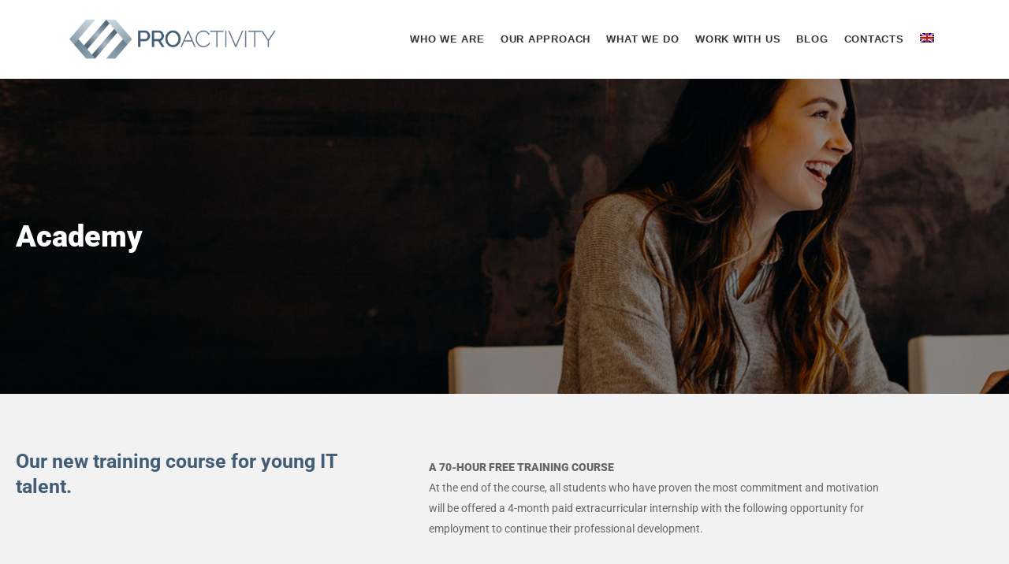

--- FILE ---
content_type: text/html; charset=UTF-8
request_url: https://proactivity.it/en/academy/?doing_wp_cron=1679765710.5987110137939453125000
body_size: 20339
content:
<!DOCTYPE html>
<html lang="en-US">

<head>
    <!-- ========== Meta Tags ========== -->
    <meta charset="UTF-8">
    <meta http-equiv="X-UA-Compatible" content="IE=edge">
    <meta name="viewport" content="width=device-width, initial-scale=1">

    			<script type="text/javascript" class="_iub_cs_skip">
				var _iub = _iub || {};
				_iub.csConfiguration = _iub.csConfiguration || {};
				_iub.csConfiguration.siteId = "2178685";
				_iub.csConfiguration.cookiePolicyId = "66744923";
			</script>
			<script class="_iub_cs_skip" src="https://cs.iubenda.com/sync/2178685.js"></script>
			<meta name='robots' content='index, follow, max-image-preview:large, max-snippet:-1, max-video-preview:-1' />
<!-- Google tag (gtag.js) consent mode dataLayer added by Site Kit -->
<script id="google_gtagjs-js-consent-mode-data-layer">
window.dataLayer = window.dataLayer || [];function gtag(){dataLayer.push(arguments);}
gtag('consent', 'default', {"ad_personalization":"denied","ad_storage":"denied","ad_user_data":"denied","analytics_storage":"denied","functionality_storage":"denied","security_storage":"denied","personalization_storage":"denied","region":["AT","BE","BG","CH","CY","CZ","DE","DK","EE","ES","FI","FR","GB","GR","HR","HU","IE","IS","IT","LI","LT","LU","LV","MT","NL","NO","PL","PT","RO","SE","SI","SK"],"wait_for_update":500});
window._googlesitekitConsentCategoryMap = {"statistics":["analytics_storage"],"marketing":["ad_storage","ad_user_data","ad_personalization"],"functional":["functionality_storage","security_storage"],"preferences":["personalization_storage"]};
window._googlesitekitConsents = {"ad_personalization":"denied","ad_storage":"denied","ad_user_data":"denied","analytics_storage":"denied","functionality_storage":"denied","security_storage":"denied","personalization_storage":"denied","region":["AT","BE","BG","CH","CY","CZ","DE","DK","EE","ES","FI","FR","GB","GR","HR","HU","IE","IS","IT","LI","LT","LU","LV","MT","NL","NO","PL","PT","RO","SE","SI","SK"],"wait_for_update":500};
</script>
<!-- End Google tag (gtag.js) consent mode dataLayer added by Site Kit -->

	<!-- This site is optimized with the Yoast SEO plugin v26.8 - https://yoast.com/product/yoast-seo-wordpress/ -->
	<title>Academy - ProActivity</title>
	<meta name="description" content="Our new 70-hour free training course for young IT talent." />
	<link rel="canonical" href="https://proactivity.it/en/academy/" />
	<meta property="og:locale" content="en_US" />
	<meta property="og:type" content="article" />
	<meta property="og:title" content="Academy - ProActivity" />
	<meta property="og:description" content="Our new 70-hour free training course for young IT talent." />
	<meta property="og:url" content="https://proactivity.it/en/academy/" />
	<meta property="og:site_name" content="ProActivity" />
	<meta property="article:publisher" content="https://www.facebook.com/proactivityIT" />
	<meta property="article:modified_time" content="2023-02-24T10:18:25+00:00" />
	<meta property="og:image" content="https://proactivity.it/wp-content/uploads/2022/11/academy_image1.jpg" />
	<meta name="twitter:card" content="summary_large_image" />
	<meta name="twitter:site" content="@_proactivity" />
	<meta name="twitter:label1" content="Est. reading time" />
	<meta name="twitter:data1" content="4 minutes" />
	<script type="application/ld+json" class="yoast-schema-graph">{"@context":"https://schema.org","@graph":[{"@type":"WebPage","@id":"https://proactivity.it/en/academy/","url":"https://proactivity.it/en/academy/","name":"Academy - ProActivity","isPartOf":{"@id":"https://proactivity.it/en/#website"},"primaryImageOfPage":{"@id":"https://proactivity.it/en/academy/#primaryimage"},"image":{"@id":"https://proactivity.it/en/academy/#primaryimage"},"thumbnailUrl":"https://proactivity.it/wp-content/uploads/2022/11/academy_image1.jpg","datePublished":"2022-11-22T00:06:06+00:00","dateModified":"2023-02-24T10:18:25+00:00","description":"Our new 70-hour free training course for young IT talent.","breadcrumb":{"@id":"https://proactivity.it/en/academy/#breadcrumb"},"inLanguage":"en-US","potentialAction":[{"@type":"ReadAction","target":["https://proactivity.it/en/academy/"]}]},{"@type":"ImageObject","inLanguage":"en-US","@id":"https://proactivity.it/en/academy/#primaryimage","url":"https://proactivity.it/wp-content/uploads/2022/11/academy_image1.jpg","contentUrl":"https://proactivity.it/wp-content/uploads/2022/11/academy_image1.jpg"},{"@type":"BreadcrumbList","@id":"https://proactivity.it/en/academy/#breadcrumb","itemListElement":[{"@type":"ListItem","position":1,"name":"Home","item":"https://proactivity.it/en/"},{"@type":"ListItem","position":2,"name":"Academy"}]},{"@type":"WebSite","@id":"https://proactivity.it/en/#website","url":"https://proactivity.it/en/","name":"ProActivity","description":"Quality. Experience. Delivery","publisher":{"@id":"https://proactivity.it/en/#organization"},"alternateName":"Quality. Experience. Delivery","potentialAction":[{"@type":"SearchAction","target":{"@type":"EntryPoint","urlTemplate":"https://proactivity.it/en/?s={search_term_string}"},"query-input":{"@type":"PropertyValueSpecification","valueRequired":true,"valueName":"search_term_string"}}],"inLanguage":"en-US"},{"@type":"Organization","@id":"https://proactivity.it/en/#organization","name":"ProActivity","alternateName":"Quality. Experience. Delivery","url":"https://proactivity.it/en/","logo":{"@type":"ImageObject","inLanguage":"en-US","@id":"https://proactivity.it/en/#/schema/logo/image/","url":"https://proactivity.it/wp-content/uploads/2022/11/Proactivity.png","contentUrl":"https://proactivity.it/wp-content/uploads/2022/11/Proactivity.png","width":400,"height":120,"caption":"ProActivity"},"image":{"@id":"https://proactivity.it/en/#/schema/logo/image/"},"sameAs":["https://www.facebook.com/proactivityIT","https://x.com/_proactivity","https://www.instagram.com/proactivityteam/","https://www.linkedin.com/company/proactivitysrl/"]}]}</script>
	<!-- / Yoast SEO plugin. -->


<link rel='dns-prefetch' href='//cdn.iubenda.com' />
<link rel='dns-prefetch' href='//www.googletagmanager.com' />
<link rel='dns-prefetch' href='//www.google.com' />
<link rel='dns-prefetch' href='//fonts.googleapis.com' />
<link rel="alternate" type="application/rss+xml" title="ProActivity &raquo; Feed" href="https://proactivity.it/en/feed/" />
<link rel="alternate" type="application/rss+xml" title="ProActivity &raquo; Comments Feed" href="https://proactivity.it/en/comments/feed/" />
<link rel="alternate" title="oEmbed (JSON)" type="application/json+oembed" href="https://proactivity.it/en/wp-json/oembed/1.0/embed?url=https%3A%2F%2Fproactivity.it%2Fen%2Facademy%2F" />
<link rel="alternate" title="oEmbed (XML)" type="text/xml+oembed" href="https://proactivity.it/en/wp-json/oembed/1.0/embed?url=https%3A%2F%2Fproactivity.it%2Fen%2Facademy%2F&#038;format=xml" />
<style id='wp-img-auto-sizes-contain-inline-css'>
img:is([sizes=auto i],[sizes^="auto," i]){contain-intrinsic-size:3000px 1500px}
/*# sourceURL=wp-img-auto-sizes-contain-inline-css */
</style>
<style id='wp-emoji-styles-inline-css'>

	img.wp-smiley, img.emoji {
		display: inline !important;
		border: none !important;
		box-shadow: none !important;
		height: 1em !important;
		width: 1em !important;
		margin: 0 0.07em !important;
		vertical-align: -0.1em !important;
		background: none !important;
		padding: 0 !important;
	}
/*# sourceURL=wp-emoji-styles-inline-css */
</style>
<style id='classic-theme-styles-inline-css'>
/*! This file is auto-generated */
.wp-block-button__link{color:#fff;background-color:#32373c;border-radius:9999px;box-shadow:none;text-decoration:none;padding:calc(.667em + 2px) calc(1.333em + 2px);font-size:1.125em}.wp-block-file__button{background:#32373c;color:#fff;text-decoration:none}
/*# sourceURL=/wp-includes/css/classic-themes.min.css */
</style>
<style id='safe-svg-svg-icon-style-inline-css'>
.safe-svg-cover{text-align:center}.safe-svg-cover .safe-svg-inside{display:inline-block;max-width:100%}.safe-svg-cover svg{fill:currentColor;height:100%;max-height:100%;max-width:100%;width:100%}

/*# sourceURL=https://proactivity.it/wp-content/plugins/safe-svg/dist/safe-svg-block-frontend.css */
</style>
<link rel='stylesheet' id='wp-components-css' href='https://proactivity.it/wp-includes/css/dist/components/style.min.css?ver=6.9' media='all' />
<link rel='stylesheet' id='wp-preferences-css' href='https://proactivity.it/wp-includes/css/dist/preferences/style.min.css?ver=6.9' media='all' />
<link rel='stylesheet' id='wp-block-editor-css' href='https://proactivity.it/wp-includes/css/dist/block-editor/style.min.css?ver=6.9' media='all' />
<link rel='stylesheet' id='popup-maker-block-library-style-css' href='https://proactivity.it/wp-content/plugins/popup-maker/dist/packages/block-library-style.css?ver=dbea705cfafe089d65f1' media='all' />
<style id='global-styles-inline-css'>
:root{--wp--preset--aspect-ratio--square: 1;--wp--preset--aspect-ratio--4-3: 4/3;--wp--preset--aspect-ratio--3-4: 3/4;--wp--preset--aspect-ratio--3-2: 3/2;--wp--preset--aspect-ratio--2-3: 2/3;--wp--preset--aspect-ratio--16-9: 16/9;--wp--preset--aspect-ratio--9-16: 9/16;--wp--preset--color--black: #000000;--wp--preset--color--cyan-bluish-gray: #abb8c3;--wp--preset--color--white: #ffffff;--wp--preset--color--pale-pink: #f78da7;--wp--preset--color--vivid-red: #cf2e2e;--wp--preset--color--luminous-vivid-orange: #ff6900;--wp--preset--color--luminous-vivid-amber: #fcb900;--wp--preset--color--light-green-cyan: #7bdcb5;--wp--preset--color--vivid-green-cyan: #00d084;--wp--preset--color--pale-cyan-blue: #8ed1fc;--wp--preset--color--vivid-cyan-blue: #0693e3;--wp--preset--color--vivid-purple: #9b51e0;--wp--preset--gradient--vivid-cyan-blue-to-vivid-purple: linear-gradient(135deg,rgb(6,147,227) 0%,rgb(155,81,224) 100%);--wp--preset--gradient--light-green-cyan-to-vivid-green-cyan: linear-gradient(135deg,rgb(122,220,180) 0%,rgb(0,208,130) 100%);--wp--preset--gradient--luminous-vivid-amber-to-luminous-vivid-orange: linear-gradient(135deg,rgb(252,185,0) 0%,rgb(255,105,0) 100%);--wp--preset--gradient--luminous-vivid-orange-to-vivid-red: linear-gradient(135deg,rgb(255,105,0) 0%,rgb(207,46,46) 100%);--wp--preset--gradient--very-light-gray-to-cyan-bluish-gray: linear-gradient(135deg,rgb(238,238,238) 0%,rgb(169,184,195) 100%);--wp--preset--gradient--cool-to-warm-spectrum: linear-gradient(135deg,rgb(74,234,220) 0%,rgb(151,120,209) 20%,rgb(207,42,186) 40%,rgb(238,44,130) 60%,rgb(251,105,98) 80%,rgb(254,248,76) 100%);--wp--preset--gradient--blush-light-purple: linear-gradient(135deg,rgb(255,206,236) 0%,rgb(152,150,240) 100%);--wp--preset--gradient--blush-bordeaux: linear-gradient(135deg,rgb(254,205,165) 0%,rgb(254,45,45) 50%,rgb(107,0,62) 100%);--wp--preset--gradient--luminous-dusk: linear-gradient(135deg,rgb(255,203,112) 0%,rgb(199,81,192) 50%,rgb(65,88,208) 100%);--wp--preset--gradient--pale-ocean: linear-gradient(135deg,rgb(255,245,203) 0%,rgb(182,227,212) 50%,rgb(51,167,181) 100%);--wp--preset--gradient--electric-grass: linear-gradient(135deg,rgb(202,248,128) 0%,rgb(113,206,126) 100%);--wp--preset--gradient--midnight: linear-gradient(135deg,rgb(2,3,129) 0%,rgb(40,116,252) 100%);--wp--preset--font-size--small: 13px;--wp--preset--font-size--medium: 20px;--wp--preset--font-size--large: 36px;--wp--preset--font-size--x-large: 42px;--wp--preset--spacing--20: 0.44rem;--wp--preset--spacing--30: 0.67rem;--wp--preset--spacing--40: 1rem;--wp--preset--spacing--50: 1.5rem;--wp--preset--spacing--60: 2.25rem;--wp--preset--spacing--70: 3.38rem;--wp--preset--spacing--80: 5.06rem;--wp--preset--shadow--natural: 6px 6px 9px rgba(0, 0, 0, 0.2);--wp--preset--shadow--deep: 12px 12px 50px rgba(0, 0, 0, 0.4);--wp--preset--shadow--sharp: 6px 6px 0px rgba(0, 0, 0, 0.2);--wp--preset--shadow--outlined: 6px 6px 0px -3px rgb(255, 255, 255), 6px 6px rgb(0, 0, 0);--wp--preset--shadow--crisp: 6px 6px 0px rgb(0, 0, 0);}:where(.is-layout-flex){gap: 0.5em;}:where(.is-layout-grid){gap: 0.5em;}body .is-layout-flex{display: flex;}.is-layout-flex{flex-wrap: wrap;align-items: center;}.is-layout-flex > :is(*, div){margin: 0;}body .is-layout-grid{display: grid;}.is-layout-grid > :is(*, div){margin: 0;}:where(.wp-block-columns.is-layout-flex){gap: 2em;}:where(.wp-block-columns.is-layout-grid){gap: 2em;}:where(.wp-block-post-template.is-layout-flex){gap: 1.25em;}:where(.wp-block-post-template.is-layout-grid){gap: 1.25em;}.has-black-color{color: var(--wp--preset--color--black) !important;}.has-cyan-bluish-gray-color{color: var(--wp--preset--color--cyan-bluish-gray) !important;}.has-white-color{color: var(--wp--preset--color--white) !important;}.has-pale-pink-color{color: var(--wp--preset--color--pale-pink) !important;}.has-vivid-red-color{color: var(--wp--preset--color--vivid-red) !important;}.has-luminous-vivid-orange-color{color: var(--wp--preset--color--luminous-vivid-orange) !important;}.has-luminous-vivid-amber-color{color: var(--wp--preset--color--luminous-vivid-amber) !important;}.has-light-green-cyan-color{color: var(--wp--preset--color--light-green-cyan) !important;}.has-vivid-green-cyan-color{color: var(--wp--preset--color--vivid-green-cyan) !important;}.has-pale-cyan-blue-color{color: var(--wp--preset--color--pale-cyan-blue) !important;}.has-vivid-cyan-blue-color{color: var(--wp--preset--color--vivid-cyan-blue) !important;}.has-vivid-purple-color{color: var(--wp--preset--color--vivid-purple) !important;}.has-black-background-color{background-color: var(--wp--preset--color--black) !important;}.has-cyan-bluish-gray-background-color{background-color: var(--wp--preset--color--cyan-bluish-gray) !important;}.has-white-background-color{background-color: var(--wp--preset--color--white) !important;}.has-pale-pink-background-color{background-color: var(--wp--preset--color--pale-pink) !important;}.has-vivid-red-background-color{background-color: var(--wp--preset--color--vivid-red) !important;}.has-luminous-vivid-orange-background-color{background-color: var(--wp--preset--color--luminous-vivid-orange) !important;}.has-luminous-vivid-amber-background-color{background-color: var(--wp--preset--color--luminous-vivid-amber) !important;}.has-light-green-cyan-background-color{background-color: var(--wp--preset--color--light-green-cyan) !important;}.has-vivid-green-cyan-background-color{background-color: var(--wp--preset--color--vivid-green-cyan) !important;}.has-pale-cyan-blue-background-color{background-color: var(--wp--preset--color--pale-cyan-blue) !important;}.has-vivid-cyan-blue-background-color{background-color: var(--wp--preset--color--vivid-cyan-blue) !important;}.has-vivid-purple-background-color{background-color: var(--wp--preset--color--vivid-purple) !important;}.has-black-border-color{border-color: var(--wp--preset--color--black) !important;}.has-cyan-bluish-gray-border-color{border-color: var(--wp--preset--color--cyan-bluish-gray) !important;}.has-white-border-color{border-color: var(--wp--preset--color--white) !important;}.has-pale-pink-border-color{border-color: var(--wp--preset--color--pale-pink) !important;}.has-vivid-red-border-color{border-color: var(--wp--preset--color--vivid-red) !important;}.has-luminous-vivid-orange-border-color{border-color: var(--wp--preset--color--luminous-vivid-orange) !important;}.has-luminous-vivid-amber-border-color{border-color: var(--wp--preset--color--luminous-vivid-amber) !important;}.has-light-green-cyan-border-color{border-color: var(--wp--preset--color--light-green-cyan) !important;}.has-vivid-green-cyan-border-color{border-color: var(--wp--preset--color--vivid-green-cyan) !important;}.has-pale-cyan-blue-border-color{border-color: var(--wp--preset--color--pale-cyan-blue) !important;}.has-vivid-cyan-blue-border-color{border-color: var(--wp--preset--color--vivid-cyan-blue) !important;}.has-vivid-purple-border-color{border-color: var(--wp--preset--color--vivid-purple) !important;}.has-vivid-cyan-blue-to-vivid-purple-gradient-background{background: var(--wp--preset--gradient--vivid-cyan-blue-to-vivid-purple) !important;}.has-light-green-cyan-to-vivid-green-cyan-gradient-background{background: var(--wp--preset--gradient--light-green-cyan-to-vivid-green-cyan) !important;}.has-luminous-vivid-amber-to-luminous-vivid-orange-gradient-background{background: var(--wp--preset--gradient--luminous-vivid-amber-to-luminous-vivid-orange) !important;}.has-luminous-vivid-orange-to-vivid-red-gradient-background{background: var(--wp--preset--gradient--luminous-vivid-orange-to-vivid-red) !important;}.has-very-light-gray-to-cyan-bluish-gray-gradient-background{background: var(--wp--preset--gradient--very-light-gray-to-cyan-bluish-gray) !important;}.has-cool-to-warm-spectrum-gradient-background{background: var(--wp--preset--gradient--cool-to-warm-spectrum) !important;}.has-blush-light-purple-gradient-background{background: var(--wp--preset--gradient--blush-light-purple) !important;}.has-blush-bordeaux-gradient-background{background: var(--wp--preset--gradient--blush-bordeaux) !important;}.has-luminous-dusk-gradient-background{background: var(--wp--preset--gradient--luminous-dusk) !important;}.has-pale-ocean-gradient-background{background: var(--wp--preset--gradient--pale-ocean) !important;}.has-electric-grass-gradient-background{background: var(--wp--preset--gradient--electric-grass) !important;}.has-midnight-gradient-background{background: var(--wp--preset--gradient--midnight) !important;}.has-small-font-size{font-size: var(--wp--preset--font-size--small) !important;}.has-medium-font-size{font-size: var(--wp--preset--font-size--medium) !important;}.has-large-font-size{font-size: var(--wp--preset--font-size--large) !important;}.has-x-large-font-size{font-size: var(--wp--preset--font-size--x-large) !important;}
:where(.wp-block-post-template.is-layout-flex){gap: 1.25em;}:where(.wp-block-post-template.is-layout-grid){gap: 1.25em;}
:where(.wp-block-term-template.is-layout-flex){gap: 1.25em;}:where(.wp-block-term-template.is-layout-grid){gap: 1.25em;}
:where(.wp-block-columns.is-layout-flex){gap: 2em;}:where(.wp-block-columns.is-layout-grid){gap: 2em;}
:root :where(.wp-block-pullquote){font-size: 1.5em;line-height: 1.6;}
/*# sourceURL=global-styles-inline-css */
</style>
<link rel='stylesheet' id='contact-form-7-css' href='https://proactivity.it/wp-content/plugins/contact-form-7/includes/css/styles.css?ver=6.1.4' media='all' />
<link rel='stylesheet' id='woocommerce-layout-css' href='https://proactivity.it/wp-content/plugins/woocommerce/assets/css/woocommerce-layout.css?ver=10.4.3' media='all' />
<link rel='stylesheet' id='woocommerce-smallscreen-css' href='https://proactivity.it/wp-content/plugins/woocommerce/assets/css/woocommerce-smallscreen.css?ver=10.4.3' media='only screen and (max-width: 768px)' />
<link rel='stylesheet' id='woocommerce-general-css' href='https://proactivity.it/wp-content/plugins/woocommerce/assets/css/woocommerce.css?ver=10.4.3' media='all' />
<style id='woocommerce-inline-inline-css'>
.woocommerce form .form-row .required { visibility: visible; }
/*# sourceURL=woocommerce-inline-inline-css */
</style>
<link rel='stylesheet' id='wpml-legacy-horizontal-list-0-css' href='https://proactivity.it/wp-content/plugins/sitepress-multilingual-cms/templates/language-switchers/legacy-list-horizontal/style.min.css?ver=1' media='all' />
<link rel='stylesheet' id='wpml-menu-item-0-css' href='https://proactivity.it/wp-content/plugins/sitepress-multilingual-cms/templates/language-switchers/menu-item/style.min.css?ver=1' media='all' />
<link rel='stylesheet' id='bootstrap-css' href='https://proactivity.it/wp-content/themes/tanda/css/bootstrap.min.css?ver=6.9' media='all' />
<link rel='stylesheet' id='fontawesome-css' href='https://proactivity.it/wp-content/themes/tanda/css/font-awesome.min.css?ver=6.9' media='all' />
<link rel='stylesheet' id='tanda-icons-css' href='https://proactivity.it/wp-content/themes/tanda/css/themify-icons.css?ver=6.9' media='all' />
<link rel='stylesheet' id='tanda-flaticons-css' href='https://proactivity.it/wp-content/themes/tanda/css/flaticon-set.css?ver=6.9' media='all' />
<link rel='stylesheet' id='magnific-popup-css' href='https://proactivity.it/wp-content/themes/tanda/css/magnific-popup.css?ver=6.9' media='all' />
<link rel='stylesheet' id='owl-carousel-css' href='https://proactivity.it/wp-content/themes/tanda/css/owl.carousel.min.css?ver=6.9' media='all' />
<link rel='stylesheet' id='owl-carousal-default-css' href='https://proactivity.it/wp-content/themes/tanda/css/owl.theme.default.min.css?ver=6.9' media='all' />
<link rel='stylesheet' id='animate-css' href='https://proactivity.it/wp-content/themes/tanda/css/animate.css?ver=6.9' media='all' />
<link rel='stylesheet' id='bootsnav-css' href='https://proactivity.it/wp-content/themes/tanda/css/bootsnav.css?ver=6.9' media='all' />
<link rel='stylesheet' id='tanda-style-css' href='https://proactivity.it/wp-content/themes/tanda/css/style.css?ver=6.9' media='all' />
<link rel='stylesheet' id='tanda-responsive-css' href='https://proactivity.it/wp-content/themes/tanda/css/responsive.css?ver=6.9' media='all' />
<link rel='stylesheet' id='tanda-woo-commerce-css' href='https://proactivity.it/wp-content/themes/tanda/css/woo-commerce.css?ver=6.9' media='all' />
<link rel='stylesheet' id='tanda-fonts-css' href='//fonts.googleapis.com/css?family=Inter%3A200%2C300%2C400%2C600%2C700%2C800%26subset%3Dlatin%2Clatin-ext&#038;ver=1.0.0' media='all'  integrity="sha256-K9raK2nPF2lh9SDqV4OQB6JONdVk0FXYoGKzAjX8Rd4=" />
<link rel='stylesheet' id='elementor-icons-css' href='https://proactivity.it/wp-content/plugins/elementor/assets/lib/eicons/css/elementor-icons.min.css?ver=5.46.0' media='all' />
<link rel='stylesheet' id='elementor-frontend-css' href='https://proactivity.it/wp-content/plugins/elementor/assets/css/frontend.min.css?ver=3.34.2' media='all' />
<link rel='stylesheet' id='elementor-post-6-css' href='https://proactivity.it/wp-content/uploads/elementor/css/post-6.css?ver=1768970272' media='all' />
<link rel='stylesheet' id='widget-heading-css' href='https://proactivity.it/wp-content/plugins/elementor/assets/css/widget-heading.min.css?ver=3.34.2' media='all' />
<link rel='stylesheet' id='widget-image-css' href='https://proactivity.it/wp-content/plugins/elementor/assets/css/widget-image.min.css?ver=3.34.2' media='all' />
<link rel='stylesheet' id='widget-spacer-css' href='https://proactivity.it/wp-content/plugins/elementor/assets/css/widget-spacer.min.css?ver=3.34.2' media='all' />
<link rel='stylesheet' id='widget-accordion-css' href='https://proactivity.it/wp-content/plugins/elementor/assets/css/widget-accordion.min.css?ver=3.34.2' media='all' />
<link rel='stylesheet' id='elementor-post-2421-css' href='https://proactivity.it/wp-content/uploads/elementor/css/post-2421.css?ver=1768977059' media='all' />
<link rel='stylesheet' id='elementor-gf-local-roboto-css' href='https://proactivity.it/wp-content/uploads/elementor/google-fonts/css/roboto.css?ver=1742284348' media='all' />
<link rel='stylesheet' id='elementor-gf-local-robotoslab-css' href='https://proactivity.it/wp-content/uploads/elementor/google-fonts/css/robotoslab.css?ver=1742284351' media='all' />
<link rel='stylesheet' id='elementor-icons-shared-0-css' href='https://proactivity.it/wp-content/plugins/elementor/assets/lib/font-awesome/css/fontawesome.min.css?ver=5.15.3' media='all' />
<link rel='stylesheet' id='elementor-icons-fa-solid-css' href='https://proactivity.it/wp-content/plugins/elementor/assets/lib/font-awesome/css/solid.min.css?ver=5.15.3' media='all' />

<script  class=" _iub_cs_skip" id="iubenda-head-inline-scripts-0">
var _iub = _iub || [];
            _iub.csConfiguration ={"floatingPreferencesButtonDisplay":"bottom-right","lang":"en","siteId":2178685,"cookiePolicyId":"66744923","whitelabel":false,"banner":{"closeButtonDisplay":false,"listPurposes":true,"explicitWithdrawal":true,"rejectButtonDisplay":true,"acceptButtonDisplay":true,"customizeButtonDisplay":true,"position":"bottom","style":"dark"},"perPurposeConsent":true,"googleAdditionalConsentMode":true}; 
//# sourceURL=iubenda-head-inline-scripts-0
</script>
<script  charset="UTF-8" async="" class=" _iub_cs_skip" src="//cdn.iubenda.com/cs/iubenda_cs.js?ver=3.12.5" id="iubenda-head-scripts-0-js"></script>
<script id="wpml-cookie-js-extra">
var wpml_cookies = {"wp-wpml_current_language":{"value":"en","expires":1,"path":"/"}};
var wpml_cookies = {"wp-wpml_current_language":{"value":"en","expires":1,"path":"/"}};
//# sourceURL=wpml-cookie-js-extra
</script>
<script src="https://proactivity.it/wp-content/plugins/sitepress-multilingual-cms/res/js/cookies/language-cookie.js?ver=486900" id="wpml-cookie-js" defer data-wp-strategy="defer"></script>
<script src="https://proactivity.it/wp-includes/js/jquery/jquery.min.js?ver=3.7.1" id="jquery-core-js"></script>
<script src="https://proactivity.it/wp-includes/js/jquery/jquery-migrate.min.js?ver=3.4.1" id="jquery-migrate-js"></script>
<script src="https://proactivity.it/wp-content/plugins/woocommerce/assets/js/jquery-blockui/jquery.blockUI.min.js?ver=2.7.0-wc.10.4.3" id="wc-jquery-blockui-js" defer data-wp-strategy="defer"></script>
<script id="wc-add-to-cart-js-extra">
var wc_add_to_cart_params = {"ajax_url":"/wp-admin/admin-ajax.php?lang=en","wc_ajax_url":"/en/?wc-ajax=%%endpoint%%","i18n_view_cart":"View cart","cart_url":"https://proactivity.it/en/","is_cart":"","cart_redirect_after_add":"no"};
//# sourceURL=wc-add-to-cart-js-extra
</script>
<script src="https://proactivity.it/wp-content/plugins/woocommerce/assets/js/frontend/add-to-cart.min.js?ver=10.4.3" id="wc-add-to-cart-js" defer data-wp-strategy="defer"></script>
<script src="https://proactivity.it/wp-content/plugins/woocommerce/assets/js/js-cookie/js.cookie.min.js?ver=2.1.4-wc.10.4.3" id="wc-js-cookie-js" defer data-wp-strategy="defer"></script>
<script id="woocommerce-js-extra">
var woocommerce_params = {"ajax_url":"/wp-admin/admin-ajax.php?lang=en","wc_ajax_url":"/en/?wc-ajax=%%endpoint%%","i18n_password_show":"Show password","i18n_password_hide":"Hide password"};
//# sourceURL=woocommerce-js-extra
</script>
<script src="https://proactivity.it/wp-content/plugins/woocommerce/assets/js/frontend/woocommerce.min.js?ver=10.4.3" id="woocommerce-js" defer data-wp-strategy="defer"></script>

<!-- Google tag (gtag.js) snippet added by Site Kit -- crossorigin="anonymous" integrity="sha256-yqWQR5YJGjZKTYSUjCY1C0eHNrU5xxakBH63s3J1LIs=">
<!-- Google Analytics snippet added by Site Kit -->
<script src="https://www.googletagmanager.com/gtag/js?id=GT-NCN23HP" id="google_gtagjs-js" async></script>
<script id="google_gtagjs-js-after">
window.dataLayer = window.dataLayer || [];function gtag(){dataLayer.push(arguments);}
gtag("set","linker",{"domains":["proactivity.it"]});
gtag("js", new Date());
gtag("set", "developer_id.dZTNiMT", true);
gtag("config", "GT-NCN23HP");
//# sourceURL=google_gtagjs-js-after
</script>
<link rel="https://api.w.org/" href="https://proactivity.it/en/wp-json/" /><link rel="alternate" title="JSON" type="application/json" href="https://proactivity.it/en/wp-json/wp/v2/pages/2421" /><link rel="EditURI" type="application/rsd+xml" title="RSD" href="https://proactivity.it/xmlrpc.php?rsd" />
<meta name="generator" content="WordPress 6.9" />
<meta name="generator" content="WooCommerce 10.4.3" />
<link rel='shortlink' href='https://proactivity.it/en/?p=2421' />
<meta name="generator" content="WPML ver:4.8.6 stt:1,27;" />
<meta name="generator" content="Redux 4.5.10" /><meta name="generator" content="Site Kit by Google 1.170.0" />	<style>
		/* bootsnav.css */

nav.navbar.navbar-default.bootsnav.navbar-fixed-light a.navbar-brand::before,
nav.navbar.bootsnav.active-bg ul.nav > li > a.active {
    background: #435D76 !important;
  } 

nav.navbar.bootsnav ul.nav > li > a.active,
.navbar.bootsnav.bg-theme .attr-nav li.quote-btn a,
nav.navbar.bootsnav ul.nav > li.active > a,
nav.navbar.bootsnav ul.nav > li > a:hover,
nav.navbar.bootsnav ul.navbar-right li.dropdown ul.dropdown-menu li a:hover,
nav.navbar.bootsnav ul.navbar-left li.dropdown ul.dropdown-menu li a:hover,
nav.navbar.bootsnav ul.dropdown-menu.megamenu-content .content ul.menu-col li a:hover,
nav.bootsnav.navbar-sidebar ul.nav > li > a:hover,
nav.navbar.bootsnav ul.nav li.dropdown > ul.dropdown-menu li:hover > a,
.attr-nav > ul > li.contact i,
.attr-nav > ul.button > li > a,
.attr-nav > ul > li.button a,
.attr-nav.menu li:last-child a,
.attr-nav.button li a i,
.attr-nav > ul > li.button a {
    color: #435D76;
  }

nav.navbar.bootsnav.active-full ul.nav > li > a.active,
nav.navbar.bootsnav.active-full ul.nav > li > a:hover {
    background: #435D76 none repeat scroll 0 0 !important;
  }

/* style.css */

.bg-theme {
  background-color: #435D76;
}

.gradient-bg {
  background-color: #435D76;
}

.shadow.theme::after {
  background: #435D76 none repeat scroll 0 0;
}

.shadow.theme-hard::after {
  background: #435D76 none repeat scroll 0 0;
}

.btn-gray.border {
  color: #435D76;
}

.btn-gray.border:hover {
  background-color: #435D76;
  border: 2px solid #435D76 !important;
}

.btn-standard {
  color: #435D76;
}

.btn-standard::after {
  background: #435D76;
}

.btn-standard i {
  color: #435D76;
}

.bg-gradient {
  background: #435D76;
}

.btn-theme {
  background-color: #435D76;
  border: 2px solid #435D76;
}

.btn-theme.border {
  border: 2px solid #435D76 !important;
}

.btn-theme.border:hover {
  background-color: #435D76;
  border: 2px solid #435D76;
}

.btn-theme.effect:hover, 
 .btn-theme.effect:focus {
  background: #435D76 none repeat scroll 0 0;
  border: 2px solid #435D76;
}

.btn-gradient::after {
  box-shadow: 0 0 10px rgba(255, 136, 0, 0.5), inset 0 0 1px 1px #435D76;
}

.attr-nav > a.btn-theme.effect:hover, 
.attr-nav > a.btn-theme.effect, 
.attr-nav > a.btn-theme.effect:focus {
  background: #435D76 none repeat scroll 0 0;
  border: 2px solid #435D76;
}

.attr-nav.social li a {
  color: #435D76;
}

.site-heading h4 {
  color: #435D76;
}

.site-heading.clean h2 span {
  color: #435D76;
}

.site-heading h2 span {
  color: #435D76;
}

.site-heading h2::before {
  background: #435D76 none repeat scroll 0 0;
}

.site-heading h2::after {
  background: #435D76 none repeat scroll 0 0;
}

.site-heading h2 span {
  color: #435D76;
}

.heading-left h5 {
  color: #435D76;
}

.heading-left h5::after {
  background: #435D76;
}

.top-bar-area .info li i {
  color: #435D76;
}

.top-bar-area .info-colums ul li .icon i {
  color: #435D76;
}

.banner-area .carousel-control {
  color: #435D76;
}


.banner-area.text-color .content h2 strong {
  color: #435D76;
}

.banner-area .appoinment-box button {
  background: #435D76;
}

.banner-area .content .bottom .call-us h5 {
  color: #435D76;
}

.banner-area .content .bottom .call-us i {
  background: #435D76;
}

.banner-area .content .bottom .call-us i::after {
  background: #435D76;
}

.video-play-button {
  color: #435D76;
}

.video-play-button.theme:before,
.video-play-button.theme:after {
  background: #435D76 repeat scroll 0 0;
}

.video-play-button i {
  color: #435D76;
}

.about-area .info > h5 {
  color: #435D76;
}

.about-area .info > h5::after {
  background: #435D76;
}

.about-area .info ul li i {
  color: #435D76;
}

.about-area .info .progress-box .progress .progress-bar span {
  background: #435D76;
}

.about-area .info .progress-box .progress .progress-bar span::after {
  border-top: 5px solid #435D76;
}

.features-area .item > i {
  color: #435D76;
}

.feature-area .features-box .item .overlay .info > a {
  color: #435D76;
}

.top-features-area .item .icon i {
  color: #435D76;;
}

.top-features-area .item .icon i::after {
  background: #435D76;
}

.top-features-area .item .more a {
    color: #435D76;
}

.feature-area .feature-box .content .content-box {
  border-left: 4px solid #435D76;
}

.featured-services-area .item i {
  color: #435D76;
}

.featured-services-area .item::after {
  background: #435D76;
}

.choose-us-area .item .icon i {
  color: #435D76;
}

.choose-us-area .item a {
  color: #435D76;
}

.choose-us-area .item .call i {
  color: #435D76;
}

.work-process-area .work-pro-items .item i {
  color: #435D76;
}

.work-process-area .work-pro-items .item::before, 
.work-process-area .work-pro-items .item::after {
  background: #435D76;
}

.work-process-area .work-pro-items .item .item-inner::before, 
.work-process-area .work-pro-items .item .item-inner::after {
  background: #435D76;
}

.works-about-items .info > h5 {
  color: #435D76;
}

.works-about-items .info > h5::after {
  background: #435D76;
}

.works-about-items ul li::after {
  color: #435D76;
}

.services-area .services-items .item:hover .info > a {
  background: #435D76;
}

.services-area .services-items .item .icon > i {
    color: #435D76;
}

.services-area .services-tabs ul li a.active {
  background: #435D76;
}

.services-area .services-tabs ul li a.active::after {
  background: #435D76;
}

.services-area .services-tabs .info .content a {
  color: #435D76;
}

.services-area .services-tabs .info .content ul li::after {
  color: #435D76;
}

.service-area .service-box .item i {
  color: #435D76;
}

.service-area .service-box .item .icon::after {
  background: #435D76;
}

.services-details-area .content ul li::after {
  color: #435D76;
}

.services-details-area .sidebar-item .title h4::after {
  background: #435D76;
}

.services-details-area .sidebar-item.banner .thumb .content h3 i {
  background: #435D76;
}

.services-details-area .sidebar-item.banner .thumb .content h3 i::after {
  background: #435D76;
}

.services-details-area .sidebar-item.brochure a i {
    color: #435D76;
}

.case-studies-area .item .info .info-items .right-info a {
  background: #435D76;
}

.case-studies-area .owl-nav .owl-prev, 
.case-studies-area .owl-nav .owl-next {
  color: #435D76;
}

.team-area .team-items .info span {
  color: #435D76;
}

.share-button {
  color: #435D76;
}

.team-single-area .social ul li a:hover {
  background: #435D76;
}

.team-single-area .content > span {
  color: #435D76;
}

.testimonials-area .thumb i {
  background: #435D76;
}

.testimonials-area .item::before {
  border: 15px solid #435D76;
}

.faq-area .info > h5 {
  color: #435D76;
}

.faq-area .info > h5::after {
  background: #435D76;
}

.faq-area .faq-content .card .card-header h4 strong {
  background: #435D76;
}

.faq-area .faq-content .card .card-header h4 strong::after {
  background: #435D76;
}

.blog-area a.btn-simple:hover {
    color: #435D76;
}

.blog-area .item .info .post-sticky span {
  background: #435D76;
}

.blog-area .info .cats a:hover {
  color: #435D76;
}

.blog-area .item .info ul li i {
  color: #435D76;
}

.blog-area .item .info h4 a:hover {
  color: #435D76;
}

.blog-area .info .meta a:hover {
    color: #435D76;
}

.btn-more:hover::after {
  border-color: #435D76;
}

a.btn-more:hover {
  color: #435D76;
}

.blog-area .item .info a.read-more:hover {
  color: #435D76;
}

.blog-area .thumb .cats a {
  background: #435D76;
}

.blog-area .sidebar .sidebar-item li a:hover {
    color: #435D76;
}

.blog-area .sidebar .title h4::after {
  border-left: 3px solid #435D76;
}

.blog-area .sidebar button[type="submit"] {
  background: #435D76;
}

.blog-area .sidebar input[type="submit"]:hover {
  background: #435D76 none repeat scroll 0 0;
}

.blog-area .sidebar .sidebar-item li a:hover {
  color: #435D76;
}

.sidebar-item.recent-post .meta-title i {
  color: #435D76;
}

.sidebar-item.recent-post li a:hover {
  color: #435D76;
}

.sidebar-item.recent-post li span {
  color: #435D76;
}

.sidebar-item.tags ul li a:hover {
  color: #435D76;
}

.blog-area .sidebar .sidebar-item.add-banner .sidebar-info::after {
  background: #435D76;
}

.blog-area.single .item .content-box span {
  background: #435D76 none repeat scroll 0 0;
}

.blog-area .item blockquote::before {
  background: #435D76;
}

.blog-area .blog-content .share li a {
  color: #435D76;
}

.blog-area.single .post-pagi-area a {
  color: #435D76;
}

.blog-area.single .post-pagi-area a:hover {
  color: #435D76;
}

.comments-list .commen-item .content .title span {
  color: #435D76;
}

.comments-info a:hover {
    background: #435D76;
}

.comments-form button {
  background: #435D76;
}

.comments-form button:hover {
  background-color: #435D76;
}

.pagination li a {
  color: #435D76;
}

.pagination li.page-item.active a {
  background: #435D76;
  border-color: #435D76;
}

.contact-area form button {
  background: #435D76;
}

.contact-area .contact-tabs > ul li a.active::after {
  background: #435D76;
}

.contact-area .contact-tabs > ul li a.active {
  color: #435D76;
}

.contact-tabs .tab-content ul li i {
  color: #435D76;
}


.error-box .search form button {
  background: #435D76;
}

footer form button {
  background: #435D76;
}

footer .f-item.link li a:hover {
  color: #435D76;
}

footer .f-item .download a i {
  color: #435D76;
}

.site-preloader .ring {
  border-top-color: #435D76;
}

.page-numbers {
  color: #435D76;
}

.blog-area .pagi-area .pagination li span {
  background: #435D76;
  border-color: #435D76;
}

#wp-calendar a, a:active, a:focus, a:hover {
  color: #435D76;
}

.wp-calendar-nav-prev a,
.wp-calendar-nav-next a {
  color: #435D76;
}

.tagcloud a:hover {
  color: #435D76;
}

input[type="submit"],
.wp-block-search__button{
  background: #435D76;
}

.button-fix {
    background: #435D76;
}

.widget_calendar caption {
  color: #435D76;
}

.widget_calendar a {
  color: #435D76;
}

.color-customizer a.opener {
  background: #435D76;
}

.color-customizer .text-theme {
  color: #435D76;
}

.testimonials-area .testimonial-items .owl-carousel .owl-dots .owl-dot.active span::after,
.services-area .services-items.services-carousel.owl-carousel .owl-dot.active span::after {
  background: #435D76;
}

nav.navbar.bootsnav.bg-theme {
  background: #435D76;
}

.navbar .attr-nav form button {
  background: #435D76;
}


.pricing-area .pricing-item.active .pricing-header i {
  color: #435D76;
}

.pricing-area .pricing-item .pricing-header i {
  color: #435D76;
}

.pricing-area .single-item:nth-child(2) .pricing-item,
.pricing-area .single-item .pricing-item:hover {
    border: 2px solid #435D76;
}

.banner-area.text-light .content h2 strong {
  color: #fff;
}

/*Gradient*/

.features-area .item-grid:first-child .item:first-child,
.features-area .item-grid:last-child .item:last-child,
.features-area .item-grid .item:hover {
  background: linear-gradient(90deg, #435d76 0%, #a1aeba 100%);
}

.services-details-area .sidebar-item.link li a::before {
  background: linear-gradient(90deg, #435d76 0%, #a1aeba 100%);
}
.bg-gradient {
  background: linear-gradient(90deg, #435d76 0%, #a1aeba 100%);
}

.btn-gradient::after {
  background: linear-gradient(90deg, #435d76 0%, #a1aeba 100%);
}

.breadcrumb-area.less-background {
    background: linear-gradient(90deg, #435d76 0%, #a1aeba 100%);
}


.about-area .info .progress-box .progress .progress-bar {
  background: linear-gradient(90deg, #435d76 0%, #a1aeba 100%);
}

.team-single-area .basic-info::after {
  background: linear-gradient(90deg, #435d76 0%, #a1aeba 100%);
}

.faq-area .appoinment-form {
  background: linear-gradient(90deg, #435d76 0%, #a1aeba 100%);
}


.feature-area .feature-box .item i {
  background: linear-gradient(90deg, #435d76 0%, #a1aeba 100%);
}

.service-area .service-items .item .info > i {
  background: linear-gradient(90deg, #435d76 0%, #a1aeba 100%);
  -webkit-background-clip: text;
}

.service-area .service-box .item::after {
  background: linear-gradient(90deg, #435d76 0%, #a1aeba 48%);
}

.services-area .services-items .item::after {
  background: linear-gradient(90deg, #435d76 0%, #a1aeba 48%);
}

.fun-factor-area .fun-fact .icon i {
  background: linear-gradient(90deg,#435d76 0%, #a1aeba 75%);
  -webkit-background-clip: text;
}
 	</style>

	<noscript><style>.woocommerce-product-gallery{ opacity: 1 !important; }</style></noscript>
	<meta name="generator" content="Elementor 3.34.2; features: additional_custom_breakpoints; settings: css_print_method-external, google_font-enabled, font_display-swap">
			<style>
				.e-con.e-parent:nth-of-type(n+4):not(.e-lazyloaded):not(.e-no-lazyload),
				.e-con.e-parent:nth-of-type(n+4):not(.e-lazyloaded):not(.e-no-lazyload) * {
					background-image: none !important;
				}
				@media screen and (max-height: 1024px) {
					.e-con.e-parent:nth-of-type(n+3):not(.e-lazyloaded):not(.e-no-lazyload),
					.e-con.e-parent:nth-of-type(n+3):not(.e-lazyloaded):not(.e-no-lazyload) * {
						background-image: none !important;
					}
				}
				@media screen and (max-height: 640px) {
					.e-con.e-parent:nth-of-type(n+2):not(.e-lazyloaded):not(.e-no-lazyload),
					.e-con.e-parent:nth-of-type(n+2):not(.e-lazyloaded):not(.e-no-lazyload) * {
						background-image: none !important;
					}
				}
			</style>
			
<!-- Google Tag Manager snippet added by Site Kit -->
<script>
			( function( w, d, s, l, i ) {
				w[l] = w[l] || [];
				w[l].push( {'gtm.start': new Date().getTime(), event: 'gtm.js'} );
				var f = d.getElementsByTagName( s )[0],
					j = d.createElement( s ), dl = l != 'dataLayer' ? '&l=' + l : '';
				j.async = true;
				j.src = 'https://www.googletagmanager.com/gtm.js?id=' + i + dl;
				f.parentNode.insertBefore( j, f );
			} )( window, document, 'script', 'dataLayer', 'GTM-N953PRJ' );
			
</script>

<!-- End Google Tag Manager snippet added by Site Kit -->
<link rel="icon" href="https://proactivity.it/wp-content/uploads/2022/11/Proactivity_Favicon_new-100x100.png" sizes="32x32" />
<link rel="icon" href="https://proactivity.it/wp-content/uploads/2022/11/Proactivity_Favicon_new-262x262.png" sizes="192x192" />
<link rel="apple-touch-icon" href="https://proactivity.it/wp-content/uploads/2022/11/Proactivity_Favicon_new-262x262.png" />
<meta name="msapplication-TileImage" content="https://proactivity.it/wp-content/uploads/2022/11/Proactivity_Favicon_new-300x300.png" />
		<style id="wp-custom-css">
			.top-bar-area {
	display: none;
}

nav.navbar.bootsnav.menu-center ul.nav.navbar-center {
  float: right;
}

nav.navbar.bootsnav.menu-center .attr-nav {
  display: none;
}

.logo, .f-item img {
  max-height: 80px !important;
}

nav.navbar.bootsnav .navbar-brand {
  padding: 10px 15px;
}

nav.navbar.bootsnav ul.nav > li > a {
    padding: 40px 10px;
  }
}

.bg-dark {
    background: #435D76 !important;
}

.wpcf7-list-item {
    margin: 0;
}

footer .f-items.default-padding {
    padding-top: 10px;
    padding-bottom: 40px;
}

footer img, footer .widget-title {
    margin-bottom: 10px;
}

.proud {
    color: #FFF !important;
    font-size: 18px;
    font-style: italic;
    padding-top: 5px;
}

.white p {
    color: #FFFFFF !important;
}

.nice-select {
    line-height: 40px;
    padding-left: 15px;
		padding-top: 18px;
	  min-height: 60px;
		font-family: inter,sans-serif;
		font-size: 16px;
		font-weight: 400;
		line-height: 24px;
		color: #6c757d;
	  margin-bottom: 25px;
	  background-color: #fafafa;
}
.nice-select .current {
    color: #6c757d;
}

.contact-area .content h2 {
    font-weight: 600;
    color: #425D76;
    font-size: 28px;
    font-weight: 700;
}

.contact-area .contact-tabs > ul li a.active {
    color: #425D76;
    font-size: 28px;
    font-weight: 700;
}

.contact-area .contact-tabs > ul li a {
    margin-right: 35px;
    color: #425D76;
    font-size: 28px;
    font-weight: 700;
}

.contact-area .contact-tabs > ul li a.active::after {
    height: 4px;
}

.wpcf7-list-item-label {
    display: inline;
    left: 8px;
	  top: -20px;
    position: relative;
}

form input {
    min-height: 55px;
    width: 20px;
    height: 20px;
}

.wpcf7-not-valid-tip {
    display: none;
}

.wpcf7 form .wpcf7-response-output {
    margin: 3em 0em 1em;
}

.contact-tabs .tab-content iframe {
    display: block;
    height: 100%;
    min-height: 665px;
    position: relative;
    width: 100%;
    z-index: 1;
    padding: 10px;
    background: #ffffff;
    box-shadow: 0 5px 30px 0 rgba(214, 215, 216, 0.57);
}

.services-area .services-tabs ul li a {
    padding: 15px 25px;
}

.services-area .services-tabs .row {
    min-height: 475px;
}

.services-area .services-tabs .info .content h2 {
    margin-bottom: 10px;
}

.services-area .services-tabs .info .content {
    padding: 40px;
    padding-left: 20px;
}

.services-area .services-tabs .thumb {
    border: 40px white solid;
    box-shadow: 0px 0px 20px 0px rgba(0, 0, 0, 0.15);
    border-radius: 8px;
}

.tab-subtitle {
    color: #425D76;
    font-size: 20px;
    font-weight: 300;
    line-height: 32px;
}

@media screen and (max-width: 480px) {
	.contact-area .contact-tabs > ul li {
    display: inline-flex;
	}
	.contact-area .contact-tabs > ul li a.active {
    background: transparent;
		color: #425D76;
    font-size: 28px;
    font-weight: 700 !important;
		font-family: var( --e-global-typography-primary-font-family ), Sans-serif;
	}
	.contact-area .contact-tabs > ul li a {
    background: transparent;
}
	.contact-area .content h2 {
    color: #425D76;
    font-size: 28px;
    font-weight: 700 !important;
		font-family: var( --e-global-typography-primary-font-family ), Sans-serif;
}
	.contact-area .contact-tabs > ul {
    display: block ruby;
}
	nav.navbar.bootsnav ul.nav > li > a {
    color: #425D76;
    font-size: 16px;
    font-weight: 700 !important;
    font-family: var( --e-global-typography-primary-font-family ), Sans-serif;
}
}

.site-heading h2 {
    color: #425D76;
    font-size: 25px;
    font-weight: 700;
    line-height: 32px;
	  letter-spacing: 0px;
}

.services-area .services-tabs .info .content h2 {
    letter-spacing: 0px;
    color: #425D76;
    font-size: 25px;
    font-weight: 700;
    line-height: 32px;
}

.services-area .services-tabs .info .content ul {
    display: none;
}

.fa, .fas {
    color: #1F3142;
}

.upload-style {
		width: 400px;
}

.services-area .services-tabs ul li a {
  	padding: 15px 23px;
}

.default-padding.bottom-less {
	padding-top: 50px;
}

.meta ul li:nth-child(2) {
	display: none !important;
}

img {
  height: auto;
}

.grecaptcha-badge {
    display: none;
}		</style>
		
</head>
<body class="wp-singular page-template page-template-page-templates page-template-home1 page-template-page-templateshome1-php page page-id-2421 wp-theme-tanda theme-tanda woocommerce-no-js elementor-default elementor-kit-6 elementor-page elementor-page-2421">
		<!-- Google Tag Manager (noscript) snippet added by Site Kit -->
		<noscript>
			<iframe src="https://www.googletagmanager.com/ns.html?id=GTM-N953PRJ" height="0" width="0" style="display:none;visibility:hidden"></iframe>
		</noscript>
		<!-- End Google Tag Manager (noscript) snippet added by Site Kit -->
		<noscript><p><a target="_blank" href="https://www.iubenda.com/privacy-policy/66744923/cookie-policy">Cookie policy</a></p></noscript>
    <!-- Preloader Start -->
    <div id="site-preloader" class="site-preloader">
        <div class="loader-wrap">
            <div class="ring">
                <span></span>
            </div>
        </div>
    </div>
    <!-- Preloader Ends -->

    <!-- Start Header Top 
    ============================================= -->
    <div class="top-bar-area inc-pad bg-theme text-light">
        <div class="container">
            <div class="row align-center">
                <div class="col-lg-6 info">
                    <ul>
                        <li>
                            <i class="fas fa-map-marker-alt"></i> California, TX 70240                        </li>
                        <li>
                            <i class="fas fa-envelope-open"></i> Info@gmail.com                        </li>
                    </ul>
                </div>
                <div class="col-lg-6 text-right item-flex">
                    <div class="info">
                        <ul>
                            <li>
                                <i class="fas fa-clock"></i> Office Hours: 8:00 AM – 7:45 PM                            </li>
                        </ul>
                    </div>
                    <div class="social">
                        <ul>
                            <li>
                                <a href="">
                                    <i class=""></i>
                                </a>
                            </li>
                            <li>
                                <a href="#">
                                    <i class="fab fa-twitter"></i>
                                </a>
                            </li>
                            <li>
                                <a href="#">
                                    <i class="fab fa-linkedin-in"></i>
                                </a>
                            </li>
                        </ul>
                    </div>
                </div>
            </div>
        </div>
    </div>
    <!-- End Header Top -->


    <!-- Header 
    ============================================= -->
    <header id="home">

        <!-- Start Navigation -->
        <nav class="navbar navbar-default active-border navbar-sticky bootsnav">

            <div class="container">

                <!-- Start Atribute Navigation -->
                <div class="attr-nav inc-border">
                    <ul>
                        <li class="contact">
                            <i class=""></i> 
                            <p> <strong></strong></p>
                        </li>
                    </ul>
                </div>        
                <!-- End Atribute Navigation -->

                <!-- Start Header Navigation -->
                <div class="navbar-header">
                    <button type="button" class="navbar-toggle" data-toggle="collapse" data-target="#navbar-menu">
                        <i class="fa fa-bars"></i>
                    </button>
                    <a class="navbar-brand" href="https://proactivity.it/en/">
                        <img src="https://proactivity.it/wp-content/uploads/2022/11/Proactivity.png" class="logo" alt="Logo">
                    </a>
                </div>
                <!-- End Header Navigation -->

                <!-- Collect the nav links, forms, and other content for toggling -->
                <div id="navbar-menu" class="collapse navbar-collapse"><ul data-in="#" data-out="#" class="nav navbar-nav navbar-center" id="menu-main-menu-1"><li id="menu-item-1488" class="menu-item menu-item-type-post_type menu-item-object-page menu-item-1488"><a   title="Who we are" href="https://proactivity.it/en/who-we-are/">Who we are</a></li>
<li id="menu-item-3038" class="menu-item menu-item-type-post_type menu-item-object-page menu-item-3038"><a   title="Our Approach" href="https://proactivity.it/en/our-approach/">Our Approach</a></li>
<li id="menu-item-1602" class="menu-item menu-item-type-post_type menu-item-object-page menu-item-1602"><a   title="What we do" href="https://proactivity.it/en/what-we-do/">What we do</a></li>
<li id="menu-item-1713" class="menu-item menu-item-type-post_type menu-item-object-page menu-item-1713"><a   title="Work with us" href="https://proactivity.it/en/work-with-us/">Work with us</a></li>
<li id="menu-item-3571" class="menu-item menu-item-type-post_type menu-item-object-page menu-item-3571"><a   title="Blog" href="https://proactivity.it/en/blog/">Blog</a></li>
<li id="menu-item-1829" class="menu-item menu-item-type-post_type menu-item-object-page menu-item-1829"><a   title="Contacts" href="https://proactivity.it/en/contacts/">Contacts</a></li>
<li id="menu-item-wpml-ls-40-en" class="menu-item wpml-ls-slot-40 wpml-ls-item wpml-ls-item-en wpml-ls-current-language wpml-ls-menu-item wpml-ls-first-item wpml-ls-last-item menu-item-type-wpml_ls_menu_item menu-item-object-wpml_ls_menu_item menu-item-wpml-ls-40-en"><a   title="
            &lt;img
            class=&quot;wpml-ls-flag&quot;
            src=&quot;https://proactivity.it/wp-content/plugins/sitepress-multilingual-cms/res/flags/en.png&quot;
            alt=&quot;English&quot;
            
            
    /&gt;" href="https://proactivity.it/en/academy/" role="menuitem"><img
            class="wpml-ls-flag"
            src="https://proactivity.it/wp-content/plugins/sitepress-multilingual-cms/res/flags/en.png"
            alt="English"
            
            
    /></a></li>
</ul></div>            </div>

        </nav>
        <!-- End Navigation -->

    </header>
    <!-- End Header -->
 		<div data-elementor-type="wp-page" data-elementor-id="2421" class="elementor elementor-2421" data-elementor-post-type="page">
						<section class="elementor-section elementor-top-section elementor-element elementor-element-fdb2667 elementor-section-height-min-height elementor-section-boxed elementor-section-height-default elementor-section-items-middle" data-id="fdb2667" data-element_type="section" data-settings="{&quot;background_background&quot;:&quot;classic&quot;}">
						<div class="elementor-container elementor-column-gap-default">
					<div class="elementor-column elementor-col-100 elementor-top-column elementor-element elementor-element-3a52203" data-id="3a52203" data-element_type="column">
			<div class="elementor-widget-wrap elementor-element-populated">
						<div class="elementor-element elementor-element-f138765 elementor-widget elementor-widget-heading" data-id="f138765" data-element_type="widget" data-widget_type="heading.default">
				<div class="elementor-widget-container">
					<h1 class="elementor-heading-title elementor-size-default">Academy</h1>				</div>
				</div>
					</div>
		</div>
					</div>
		</section>
				<section class="elementor-section elementor-top-section elementor-element elementor-element-3cdf1b8 elementor-section-height-min-height elementor-section-items-top elementor-section-stretched elementor-section-boxed elementor-section-height-default" data-id="3cdf1b8" data-element_type="section" data-settings="{&quot;background_background&quot;:&quot;classic&quot;,&quot;stretch_section&quot;:&quot;section-stretched&quot;}">
						<div class="elementor-container elementor-column-gap-default">
					<div class="elementor-column elementor-col-50 elementor-top-column elementor-element elementor-element-94cd4d5" data-id="94cd4d5" data-element_type="column">
			<div class="elementor-widget-wrap elementor-element-populated">
						<div class="elementor-element elementor-element-24d4db6 elementor-widget elementor-widget-heading" data-id="24d4db6" data-element_type="widget" data-widget_type="heading.default">
				<div class="elementor-widget-container">
					<p class="elementor-heading-title elementor-size-default">Our new training course for young IT talent.</p>				</div>
				</div>
					</div>
		</div>
				<div class="elementor-column elementor-col-50 elementor-top-column elementor-element elementor-element-5218b13" data-id="5218b13" data-element_type="column">
			<div class="elementor-widget-wrap elementor-element-populated">
						<div class="elementor-element elementor-element-d7f2509 elementor-widget elementor-widget-text-editor" data-id="d7f2509" data-element_type="widget" data-widget_type="text-editor.default">
				<div class="elementor-widget-container">
									<p><strong>A 70-HOUR FREE TRAINING COURSE</strong><br />At the end of the course, all students who have proven the most commitment and motivation will be offered a 4-month paid extracurricular internship with the following opportunity for employment to continue their professional development.</p>								</div>
				</div>
					</div>
		</div>
					</div>
		</section>
				<section class="elementor-section elementor-top-section elementor-element elementor-element-dc28f62 elementor-section-height-min-height elementor-section-boxed elementor-section-height-default elementor-section-items-middle" data-id="dc28f62" data-element_type="section" data-settings="{&quot;background_background&quot;:&quot;classic&quot;}">
						<div class="elementor-container elementor-column-gap-default">
					<div class="elementor-column elementor-col-50 elementor-top-column elementor-element elementor-element-c806a93" data-id="c806a93" data-element_type="column" data-settings="{&quot;background_background&quot;:&quot;classic&quot;}">
			<div class="elementor-widget-wrap elementor-element-populated">
						<div class="elementor-element elementor-element-fe7b19d elementor-widget elementor-widget-image" data-id="fe7b19d" data-element_type="widget" data-widget_type="image.default">
				<div class="elementor-widget-container">
															<img fetchpriority="high" decoding="async" width="568" height="396" src="https://proactivity.it/wp-content/uploads/2022/11/academy_image1.jpg" class="attachment-large size-large wp-image-2403" alt="" srcset="https://proactivity.it/wp-content/uploads/2022/11/academy_image1.jpg 568w, https://proactivity.it/wp-content/uploads/2022/11/academy_image1-300x209.jpg 300w, https://proactivity.it/wp-content/uploads/2022/11/academy_image1-350x244.jpg 350w, https://proactivity.it/wp-content/uploads/2022/11/academy_image1-540x376.jpg 540w" sizes="(max-width: 568px) 100vw, 568px" />															</div>
				</div>
					</div>
		</div>
				<div class="elementor-column elementor-col-50 elementor-top-column elementor-element elementor-element-82d5135" data-id="82d5135" data-element_type="column">
			<div class="elementor-widget-wrap elementor-element-populated">
						<div class="elementor-element elementor-element-49cb97a elementor-widget__width-initial elementor-absolute elementor-widget elementor-widget-heading" data-id="49cb97a" data-element_type="widget" data-settings="{&quot;_position&quot;:&quot;absolute&quot;}" data-widget_type="heading.default">
				<div class="elementor-widget-container">
					<p class="elementor-heading-title elementor-size-default">Our new training course for <b>young IT talent.</b></p>				</div>
				</div>
					</div>
		</div>
					</div>
		</section>
				<section class="elementor-section elementor-top-section elementor-element elementor-element-5131c86 elementor-section-height-min-height elementor-section-items-top elementor-section-boxed elementor-section-height-default" data-id="5131c86" data-element_type="section" data-settings="{&quot;background_background&quot;:&quot;classic&quot;}">
						<div class="elementor-container elementor-column-gap-default">
					<div class="elementor-column elementor-col-50 elementor-top-column elementor-element elementor-element-b50c3bf" data-id="b50c3bf" data-element_type="column">
			<div class="elementor-widget-wrap elementor-element-populated">
						<div class="elementor-element elementor-element-babab5c elementor-widget elementor-widget-heading" data-id="babab5c" data-element_type="widget" data-widget_type="heading.default">
				<div class="elementor-widget-container">
					<p class="elementor-heading-title elementor-size-default">Are you passionate about technologies and programming languages?</p>				</div>
				</div>
					</div>
		</div>
				<div class="elementor-column elementor-col-50 elementor-top-column elementor-element elementor-element-f971865" data-id="f971865" data-element_type="column">
			<div class="elementor-widget-wrap elementor-element-populated">
						<div class="elementor-element elementor-element-5c10d6a elementor-widget elementor-widget-text-editor" data-id="5c10d6a" data-element_type="widget" data-widget_type="text-editor.default">
				<div class="elementor-widget-container">
									<p><strong>JOIN THE PROACTIVITY TALENT ACADEMY AND BECOME A BACK-END DEVELOPER WITH US!</strong><br />Mission of our Talent Academy is to deliver educational and professional training for anyone who wants to master principles and technologies in the Back-end field. More specifically, the Academy provides a free 70-hour training course. <br />At the end of the course, all students who have proven the most commitment and motivation will be offered a 4-month paid extracurricular internship with the following opportunity for employment to continue their professional development.</p>								</div>
				</div>
					</div>
		</div>
					</div>
		</section>
				<section class="elementor-section elementor-top-section elementor-element elementor-element-b7d204f elementor-section-height-min-height elementor-section-items-top elementor-section-boxed elementor-section-height-default" data-id="b7d204f" data-element_type="section" data-settings="{&quot;background_background&quot;:&quot;classic&quot;}">
						<div class="elementor-container elementor-column-gap-default">
					<div class="elementor-column elementor-col-50 elementor-top-column elementor-element elementor-element-6193ca1" data-id="6193ca1" data-element_type="column">
			<div class="elementor-widget-wrap elementor-element-populated">
						<div class="elementor-element elementor-element-856ed7f elementor-widget elementor-widget-heading" data-id="856ed7f" data-element_type="widget" data-widget_type="heading.default">
				<div class="elementor-widget-container">
					<p class="elementor-heading-title elementor-size-default">Who is the initiative aimed at?</p>				</div>
				</div>
					</div>
		</div>
				<div class="elementor-column elementor-col-50 elementor-top-column elementor-element elementor-element-27a5e71" data-id="27a5e71" data-element_type="column">
			<div class="elementor-widget-wrap elementor-element-populated">
						<div class="elementor-element elementor-element-b4187cd elementor-widget elementor-widget-text-editor" data-id="b4187cd" data-element_type="widget" data-widget_type="text-editor.default">
				<div class="elementor-widget-container">
									<p>The program is for <strong>young computer science graduates</strong> who are motivated to embark on a challenging training course to consolidate their skills. Perfect candidates for the Talent Academy are people who share our passion for technology, eager to grow and learn.</p>
								</div>
				</div>
					</div>
		</div>
					</div>
		</section>
				<section class="elementor-section elementor-top-section elementor-element elementor-element-c969b23 elementor-section-boxed elementor-section-height-default elementor-section-height-default" data-id="c969b23" data-element_type="section">
						<div class="elementor-container elementor-column-gap-default">
					<div class="elementor-column elementor-col-100 elementor-top-column elementor-element elementor-element-108baf3" data-id="108baf3" data-element_type="column">
			<div class="elementor-widget-wrap elementor-element-populated">
						<div class="elementor-element elementor-element-9f4d310 elementor-widget elementor-widget-spacer" data-id="9f4d310" data-element_type="widget" data-widget_type="spacer.default">
				<div class="elementor-widget-container">
							<div class="elementor-spacer">
			<div class="elementor-spacer-inner"></div>
		</div>
						</div>
				</div>
					</div>
		</div>
					</div>
		</section>
				<section class="elementor-section elementor-top-section elementor-element elementor-element-6b491e9 elementor-section-height-min-height elementor-section-boxed elementor-section-height-default elementor-section-items-middle" data-id="6b491e9" data-element_type="section" data-settings="{&quot;background_background&quot;:&quot;classic&quot;}">
						<div class="elementor-container elementor-column-gap-default">
					<div class="elementor-column elementor-col-50 elementor-top-column elementor-element elementor-element-b8e6f52" data-id="b8e6f52" data-element_type="column">
			<div class="elementor-widget-wrap elementor-element-populated">
						<div class="elementor-element elementor-element-55fa63a elementor-widget elementor-widget-heading" data-id="55fa63a" data-element_type="widget" data-widget_type="heading.default">
				<div class="elementor-widget-container">
					<p class="elementor-heading-title elementor-size-default">Contents of the course</p>				</div>
				</div>
				<div class="elementor-element elementor-element-5a5188d elementor-widget elementor-widget-heading" data-id="5a5188d" data-element_type="widget" data-widget_type="heading.default">
				<div class="elementor-widget-container">
					<p class="elementor-heading-title elementor-size-default">During the course, students will have the opportunity to explore the following topics in the <b>Back-end area</b>:</p>				</div>
				</div>
				<div class="elementor-element elementor-element-cf65f1b elementor-widget elementor-widget-heading" data-id="cf65f1b" data-element_type="widget" data-widget_type="heading.default">
				<div class="elementor-widget-container">
					<p class="elementor-heading-title elementor-size-default"># Java programming fundamentals<br>
# Principles of Object Oriented Programming<br>
# Data structures<br>
# Debugging &amp; Testing<br>
# Essential patterns<br>
# Fundamentals of relational databases</p>				</div>
				</div>
					</div>
		</div>
				<div class="elementor-column elementor-col-50 elementor-top-column elementor-element elementor-element-ee0f8d8" data-id="ee0f8d8" data-element_type="column" data-settings="{&quot;background_background&quot;:&quot;classic&quot;}">
			<div class="elementor-widget-wrap elementor-element-populated">
						<div class="elementor-element elementor-element-cbc2cde elementor-widget elementor-widget-image" data-id="cbc2cde" data-element_type="widget" data-widget_type="image.default">
				<div class="elementor-widget-container">
															<img decoding="async" width="577" height="424" src="https://proactivity.it/wp-content/uploads/2022/11/academy_image2.png" class="attachment-large size-large wp-image-2404" alt="" srcset="https://proactivity.it/wp-content/uploads/2022/11/academy_image2.png 577w, https://proactivity.it/wp-content/uploads/2022/11/academy_image2-300x220.png 300w, https://proactivity.it/wp-content/uploads/2022/11/academy_image2-350x257.png 350w, https://proactivity.it/wp-content/uploads/2022/11/academy_image2-540x397.png 540w, https://proactivity.it/wp-content/uploads/2022/11/academy_image2-544x400.png 544w" sizes="(max-width: 577px) 100vw, 577px" />															</div>
				</div>
					</div>
		</div>
					</div>
		</section>
				<section class="elementor-section elementor-top-section elementor-element elementor-element-3190bd4 elementor-section-boxed elementor-section-height-default elementor-section-height-default" data-id="3190bd4" data-element_type="section">
						<div class="elementor-container elementor-column-gap-default">
					<div class="elementor-column elementor-col-100 elementor-top-column elementor-element elementor-element-62476dd" data-id="62476dd" data-element_type="column">
			<div class="elementor-widget-wrap elementor-element-populated">
						<div class="elementor-element elementor-element-cf38faf elementor-widget elementor-widget-spacer" data-id="cf38faf" data-element_type="widget" data-widget_type="spacer.default">
				<div class="elementor-widget-container">
							<div class="elementor-spacer">
			<div class="elementor-spacer-inner"></div>
		</div>
						</div>
				</div>
					</div>
		</div>
					</div>
		</section>
				<section class="elementor-section elementor-top-section elementor-element elementor-element-95cc8c9 elementor-section-height-min-height elementor-section-items-top elementor-section-boxed elementor-section-height-default" data-id="95cc8c9" data-element_type="section" data-settings="{&quot;background_background&quot;:&quot;classic&quot;}">
						<div class="elementor-container elementor-column-gap-default">
					<div class="elementor-column elementor-col-50 elementor-top-column elementor-element elementor-element-e6298ac" data-id="e6298ac" data-element_type="column">
			<div class="elementor-widget-wrap elementor-element-populated">
						<div class="elementor-element elementor-element-0d8a11f elementor-widget elementor-widget-heading" data-id="0d8a11f" data-element_type="widget" data-widget_type="heading.default">
				<div class="elementor-widget-container">
					<p class="elementor-heading-title elementor-size-default">Frequently asked questions and answers.</p>				</div>
				</div>
					</div>
		</div>
				<div class="elementor-column elementor-col-50 elementor-top-column elementor-element elementor-element-8773969" data-id="8773969" data-element_type="column">
			<div class="elementor-widget-wrap elementor-element-populated">
						<div class="elementor-element elementor-element-4e60642 elementor-widget elementor-widget-accordion" data-id="4e60642" data-element_type="widget" data-widget_type="accordion.default">
				<div class="elementor-widget-container">
							<div class="elementor-accordion">
							<div class="elementor-accordion-item">
					<div id="elementor-tab-title-8211" class="elementor-tab-title" data-tab="1" role="button" aria-controls="elementor-tab-content-8211" aria-expanded="false">
													<span class="elementor-accordion-icon elementor-accordion-icon-right" aria-hidden="true">
															<span class="elementor-accordion-icon-closed"><i class="fas fa-plus"></i></span>
								<span class="elementor-accordion-icon-opened"><i class="fas fa-minus"></i></span>
														</span>
												<a class="elementor-accordion-title" tabindex="0">Do I have to pay to attend the Academy or is it a free training?</a>
					</div>
					<div id="elementor-tab-content-8211" class="elementor-tab-content elementor-clearfix" data-tab="1" role="region" aria-labelledby="elementor-tab-title-8211"><p>Not only the ProActivity Talent Academy is an entirely free training course: at the end, there is a 4-month paid extracurricular internship for the most outstanding students with a following opportunity for employment.<br />As part of the course involves remote exercises, students are also required to have a personal PC. Last but not least, ideal candidates should have good English language skills and predisposition to work in a team.</p>
</div>
				</div>
							<div class="elementor-accordion-item">
					<div id="elementor-tab-title-8212" class="elementor-tab-title" data-tab="2" role="button" aria-controls="elementor-tab-content-8212" aria-expanded="false">
													<span class="elementor-accordion-icon elementor-accordion-icon-right" aria-hidden="true">
															<span class="elementor-accordion-icon-closed"><i class="fas fa-plus"></i></span>
								<span class="elementor-accordion-icon-opened"><i class="fas fa-minus"></i></span>
														</span>
												<a class="elementor-accordion-title" tabindex="0">What happens at the end of the course?</a>
					</div>
					<div id="elementor-tab-content-8212" class="elementor-tab-content elementor-clearfix" data-tab="2" role="region" aria-labelledby="elementor-tab-title-8212"><p>Upon completion of the 70-hour training course, anyone who has proven consistent commitment and motivation will be offered a 4-month paid extracurricular internship with a following opportunity for employment.</p>
</div>
				</div>
								</div>
						</div>
				</div>
					</div>
		</div>
					</div>
		</section>
				<section class="elementor-section elementor-top-section elementor-element elementor-element-4c49173 elementor-section-height-min-height elementor-section-items-top elementor-section-boxed elementor-section-height-default" data-id="4c49173" data-element_type="section" data-settings="{&quot;background_background&quot;:&quot;classic&quot;}">
						<div class="elementor-container elementor-column-gap-default">
					<div class="elementor-column elementor-col-100 elementor-top-column elementor-element elementor-element-9dd73be" data-id="9dd73be" data-element_type="column">
			<div class="elementor-widget-wrap elementor-element-populated">
						<div class="elementor-element elementor-element-783e41c elementor-widget elementor-widget-heading" data-id="783e41c" data-element_type="widget" data-widget_type="heading.default">
				<div class="elementor-widget-container">
					<p class="elementor-heading-title elementor-size-default">New Academy initiatives.</p>				</div>
				</div>
				<div class="elementor-element elementor-element-c2a3894 elementor-widget elementor-widget-heading" data-id="c2a3894" data-element_type="widget" data-widget_type="heading.default">
				<div class="elementor-widget-container">
					<p class="elementor-heading-title elementor-size-default">Follow us on our website and social channels to find out all about the new courses starting in the coming months!</p>				</div>
				</div>
					</div>
		</div>
					</div>
		</section>
				<section class="elementor-section elementor-top-section elementor-element elementor-element-a0b8434 elementor-section-full_width elementor-section-height-default elementor-section-height-default" data-id="a0b8434" data-element_type="section" data-settings="{&quot;background_background&quot;:&quot;classic&quot;}">
						<div class="elementor-container elementor-column-gap-no">
					<div class="elementor-column elementor-col-100 elementor-top-column elementor-element elementor-element-8f2ebda" data-id="8f2ebda" data-element_type="column">
			<div class="elementor-widget-wrap elementor-element-populated">
						<div class="elementor-element elementor-element-a7768ad elementor-widget elementor-widget-contact" data-id="a7768ad" data-element_type="widget" data-widget_type="contact.default">
				<div class="elementor-widget-container">
					
       <!-- Start Contact 
    ============================================= -->
    <div class="contact-area overflow-hidden default-padding">
        <div class="container">
            <div class="row">

                <div class="col-lg-6 contact-form-box">
                    <div class="content">
                        <div class="heading">
                            <h2>How can we help you? </h2>
                            <p>Tell us about your project, one of our consultants will contact you right away!</p>
                        </div>
                        
<div class="wpcf7 no-js" id="wpcf7-f2575-p2421-o1" lang="en-US" dir="ltr" data-wpcf7-id="2575">
<div class="screen-reader-response"><p role="status" aria-live="polite" aria-atomic="true"></p> <ul></ul></div>
<form action="/en/academy/?doing_wp_cron=1679765710.5987110137939453125000#wpcf7-f2575-p2421-o1" method="post" class="wpcf7-form init wpcf7-acceptance-as-validation" aria-label="Contact form" novalidate="novalidate" data-status="init">
<fieldset class="hidden-fields-container"><input type="hidden" name="_wpcf7" value="2575" /><input type="hidden" name="_wpcf7_version" value="6.1.4" /><input type="hidden" name="_wpcf7_locale" value="en_US" /><input type="hidden" name="_wpcf7_unit_tag" value="wpcf7-f2575-p2421-o1" /><input type="hidden" name="_wpcf7_container_post" value="2421" /><input type="hidden" name="_wpcf7_posted_data_hash" value="" /><input type="hidden" name="_wpcf7_recaptcha_response" value="" />
</fieldset>
<p><span class="wpcf7-form-control-wrap" data-name="your-nome"><input size="40" maxlength="400" class="wpcf7-form-control wpcf7-text wpcf7-validates-as-required form-control" id="nome" aria-required="true" aria-invalid="false" placeholder="First name*" value="" type="text" name="your-nome" /></span><br />
<span class="wpcf7-form-control-wrap" data-name="your-cognome"><input size="40" maxlength="400" class="wpcf7-form-control wpcf7-text wpcf7-validates-as-required form-control" id="cognome" aria-required="true" aria-invalid="false" placeholder="Last name*" value="" type="text" name="your-cognome" /></span><br />
<span class="wpcf7-form-control-wrap" data-name="your-azienda"><input size="40" maxlength="400" class="wpcf7-form-control wpcf7-text wpcf7-validates-as-required form-control" id="azienda" aria-required="true" aria-invalid="false" placeholder="Company*" value="" type="text" name="your-azienda" /></span><br />
<span class="wpcf7-form-control-wrap" data-name="your-ruolo"><input size="40" maxlength="400" class="wpcf7-form-control wpcf7-text form-control" id="ruolo" aria-invalid="false" placeholder="Job title" value="" type="text" name="your-ruolo" /></span><br />
<span class="wpcf7-form-control-wrap" data-name="your-email"><input size="40" maxlength="400" class="wpcf7-form-control wpcf7-email wpcf7-validates-as-required wpcf7-text wpcf7-validates-as-email form-control" id="email" aria-required="true" aria-invalid="false" placeholder="Email*" value="" type="email" name="your-email" /></span><br />
<span class="wpcf7-form-control-wrap" data-name="your-need"><select class="wpcf7-form-control wpcf7-select form-control" id="need" aria-invalid="false" name="your-need"><option value="How can we help you?">How can we help you?</option><option value="Back-End">Back-End</option><option value="Front-End">Front-End</option><option value="Mobile">Mobile</option><option value="UX/UI">UX/UI</option></select></span>
</p>
<div class="form-group comments">
	<p><span class="wpcf7-form-control-wrap" data-name="your-comments"><textarea cols="40" rows="2" maxlength="2000" class="wpcf7-form-control wpcf7-textarea form-control" id="comments" aria-invalid="false" placeholder="Tell us about your needs" name="your-comments"></textarea></span><br />
You can unsubscribe from these communications at any time. For more information on how to unsubscribe, our privacy practices, and how we are committed to protecting and respecting your privacy, read our <a href="https://www.iubenda.com/privacy-policy/66744923" class="iubenda-nostyle no-brand iubenda-noiframe iubenda-embed iubenda-noiframe " title="Privacy Policy" style="color: #666 !important;">Privacy Policy</a><script type="text/javascript">(function (w,d) {var loader = function () {var s = d.createElement("script"), tag = d.getElementsByTagName("script")[0]; s.src="https://cdn.iubenda.com/iubenda.js"; tag.parentNode.insertBefore(s,tag);}; if(w.addEventListener){w.addEventListener("load", loader, false);}else if(w.attachEvent){w.attachEvent("onload", loader);}else{w.onload = loader;}})(window, document);</script>.<br />
<span class="wpcf7-form-control-wrap" data-name="your-acceptance"><span class="wpcf7-form-control wpcf7-acceptance"><span class="wpcf7-list-item"><label><input type="checkbox" name="your-acceptance" value="1" id="acceptance" aria-invalid="false" /><span class="wpcf7-list-item-label">I agree to be contacted by ProActivity*</span></label></span></span></span><br />
<button type="submit" name="submit" id="submit">SUBMIT MESSAGE</button>
	</p>
</div><input type='hidden' class='wpcf7-pum' value='{"closepopup":false,"closedelay":0,"openpopup":false,"openpopup_id":0}' /><div class="wpcf7-response-output" aria-hidden="true"></div>
</form>
</div>
                        </div>
                </div>

                <div class="col-lg-6 info">
                    <div class="contact-tabs">
                        <ul id="tabs" class="nav nav-tabs">
                            <li class="nav-item">
                                <a href="" data-target="#tab1" data-toggle="tab" class="active nav-link">
                                    Contacts                                </a>
                            </li>
                            <li class="nav-item">
                                <a href="" data-target="#tab2" data-toggle="tab" class="nav-link">
                                    Google Maps                                </a>
                            </li>
                        </ul>
                        <div id="tabsContent" class="tab-content">
                            <div id="tab1" class="tab-pane fade active show">
                                <ul>
                                                <li>
                                        <div class="icon">
                                            <i class="fas fa-map-marker-alt"></i>
                                        </div>
                                        <div class="info">
                                            <p>
                                                Address                                                <span><a href="https://www.google.com/maps?ll=45.454811,9.168955&z=17&t=m&hl=it&gl=IT&mapclient=embed&q=Via+Tortona,+4+20144+Milano+MI" style="color: #666666; font-weight: 400; font-family: inter,sans-serif;" target="_blank">Via Tortona, 4 20159 Milano (MI) - Italy</a></span>
                                            </p>
                                        </div>
                                    </li>
                                    <!-- <li>
                                        <div class="icon">
                                            <i class="fas fa-map-marker-alt"></i>
                                        </div>
                                        <div class="info">
                                            <p>
                                                Address                                                <span>&lt;a href=&quot;https://www.google.com/maps?ll=45.454811,9.168955&amp;z=17&amp;t=m&amp;hl=it&amp;gl=IT&amp;mapclient=embed&amp;q=Via+Tortona,+4+20144+Milano+MI&quot; style=&quot;color: #666666; font-weight: 400; font-family: inter,sans-serif;&quot; target=&quot;_blank&quot;&gt;Via Tortona, 4 20159 Milano (MI) - Italy&lt;/a&gt;</span>
                                            </p>
                                        </div>
                                    </li> -->
                                                                        <li>
                                        <div class="icon">
                                            <i class="fas fa-envelope-open"></i>
                                        </div>
                                        <div class="info">
                                            <p>
                                                Email                                                <span><a href="mailto:info@proactivity.it" style="color: #666666; font-weight: 400; font-family: inter,sans-serif;">info@proactivity.it</a></span>
                                            </p>
                                        </div>
                                    </li>
                                    <!-- <li>
                                        <div class="icon">
                                            <i class="fas fa-envelope-open"></i>
                                        </div>
                                        <div class="info">
                                            <p>
                                                Email                                                <span>&lt;a href=&quot;mailto:info@proactivity.it&quot; style=&quot;color: #666666; font-weight: 400; font-family: inter,sans-serif;&quot;&gt;info@proactivity.it&lt;/a&gt;</span>
                                            </p>
                                        </div>
                                    </li> -->
                                                                        <li>
                                        <div class="icon">
                                            <i class="fas fa-phone"></i>
                                        </div>
                                        <div class="info">
                                            <p>
                                                Phone                                                <span><a href="tel:+390237920598" style="color: #666666; font-weight: 400; font-family: inter,sans-serif;" target="_blank">+39 0237920598</a></span>
                                            </p>
                                        </div>
                                    </li>
                                    <!-- <li>
                                        <div class="icon">
                                            <i class="fas fa-phone"></i>
                                        </div>
                                        <div class="info">
                                            <p>
                                                Phone                                                <span>&lt;a href=&quot;tel:+390237920598&quot; style=&quot;color: #666666; font-weight: 400; font-family: inter,sans-serif;&quot; target=&quot;_blank&quot;&gt;+39 0237920598&lt;/a&gt;</span>
                                            </p>
                                        </div>
                                    </li> -->
                                                                        <li>
                                        <div class="icon">
                                            <i class="fab fa-linkedin-in"></i>
                                        </div>
                                        <div class="info">
                                            <p>
                                                Linkedin                                                <span><a href="https://www.linkedin.com/company/proactivitysrl/" style="color: #666666; font-weight: 400; font-family: inter,sans-serif;" target="_blank">proactivitysrl</a></span>
                                            </p>
                                        </div>
                                    </li>
                                    <!-- <li>
                                        <div class="icon">
                                            <i class="fab fa-linkedin-in"></i>
                                        </div>
                                        <div class="info">
                                            <p>
                                                Linkedin                                                <span>&lt;a href=&quot;https://www.linkedin.com/company/proactivitysrl/&quot; style=&quot;color: #666666; font-weight: 400; font-family: inter,sans-serif;&quot; target=&quot;_blank&quot;&gt;proactivitysrl&lt;/a&gt;</span>
                                            </p>
                                        </div>
                                    </li> -->
                                                                        <li>
                                        <div class="icon">
                                            <i class="fab fa-twitter"></i>
                                        </div>
                                        <div class="info">
                                            <p>
                                                Twitter                                                <span><a href="https://mobile.twitter.com/_proactivity" style="color: #666666; font-weight: 400; font-family: inter,sans-serif;" target="_blank">_proactivity</a></span>
                                            </p>
                                        </div>
                                    </li>
                                    <!-- <li>
                                        <div class="icon">
                                            <i class="fab fa-twitter"></i>
                                        </div>
                                        <div class="info">
                                            <p>
                                                Twitter                                                <span>&lt;a href=&quot;https://mobile.twitter.com/_proactivity&quot; style=&quot;color: #666666; font-weight: 400; font-family: inter,sans-serif;&quot; target=&quot;_blank&quot;&gt;_proactivity&lt;/a&gt;</span>
                                            </p>
                                        </div>
                                    </li> -->
                                                                        <li>
                                        <div class="icon">
                                            <i class="fab fa-instagram"></i>
                                        </div>
                                        <div class="info">
                                            <p>
                                                Instagram                                                <span><a href="https://www.instagram.com/proactivityteam/" style="color: #666666; font-weight: 400; font-family: inter,sans-serif;" target="_blank">proactivityteam</a></span>
                                            </p>
                                        </div>
                                    </li>
                                    <!-- <li>
                                        <div class="icon">
                                            <i class="fab fa-instagram"></i>
                                        </div>
                                        <div class="info">
                                            <p>
                                                Instagram                                                <span>&lt;a href=&quot;https://www.instagram.com/proactivityteam/&quot; style=&quot;color: #666666; font-weight: 400; font-family: inter,sans-serif;&quot; target=&quot;_blank&quot;&gt;proactivityteam&lt;/a&gt;</span>
                                            </p>
                                        </div>
                                    </li> -->
                                                                        <li>
                                        <div class="icon">
                                            <i class="fab fa-facebook-f"></i>
                                        </div>
                                        <div class="info">
                                            <p>
                                                Facebook                                                <span><a href="https://www.facebook.com/proactivityIT" style="color: #666666; font-weight: 400; font-family: inter,sans-serif;" target="_blank">proactivityIT</a></span>
                                            </p>
                                        </div>
                                    </li>
                                    <!-- <li>
                                        <div class="icon">
                                            <i class="fab fa-facebook-f"></i>
                                        </div>
                                        <div class="info">
                                            <p>
                                                Facebook                                                <span>&lt;a href=&quot;https://www.facebook.com/proactivityIT&quot; style=&quot;color: #666666; font-weight: 400; font-family: inter,sans-serif;&quot; target=&quot;_blank&quot;&gt;proactivityIT&lt;/a&gt;</span>
                                            </p>
                                        </div>
                                    </li> -->
                                                                    </ul>
                            </div>
                            <div id="tab2" class="tab-pane fade">
                                <iframe src="https://www.google.com/maps/embed?pb=!1m18!1m12!1m3!1d2798.744189427237!2d9.168954500000002!3d45.4548108!2m3!1f0!2f0!3f0!3m2!1i1024!2i768!4f13.1!3m3!1m2!1s0x4786c3e4a7686e6d%3A0x8f15e9e9cc183dc6!2sVia%20Tortona%2C%204%2C%2020144%20Milano%20MI!5e0!3m2!1sit!2sit!4v1668303933059!5m2!1sit!2sit"></iframe>
                            </div>
                        </div>
                    </div>
                </div>

            </div>
        </div>
    </div>
    <!-- End Contact Area -->

    				</div>
				</div>
					</div>
		</div>
					</div>
		</section>
				</div>
		
 <!-- Start Footer 
    ============================================= -->
    <footer class="bg-dark text-light">
        <!-- Fixed Shape -->
        <div class="fixed-shape">
            <img src="https://proactivity.it/wp-content/themes/tanda/img/map.svg" alt="Shape">
        </div>
        <!-- Fixed Shape -->
        <div class="container">
            <div class="f-items default-padding">
                <div class="row">
                    <div class="col-lg-4 col-md-6 item">
                        <div class="f-item about">
                            <img src="https://proactivity.it/wp-content/uploads/2022/11/Proactivity_white.png" alt="Logo">
                            <p>
                                <b>ProActivity</b> provides developers and IT experts specialized in enterprise-level software solutions.<p> <br><b>ProActivity is part of Fortitude Group</b><p><a href="https://fortitudegroup.it/" target="_blank"><img src="https://proactivity.it/wp-content/uploads/2022/11/fortitude_group.png" alt="Fortitude Group"></a> <br>
<span style="font-weight: normal;"><a href="https://proactivity.it/wp-content/uploads/2026/01/PO_PR0_01-Policy-SGSI-1.pdf" target="_blank">Information Security Policy</a></span>
<br>
<span style="font-weight: normal;"><a href="https://proactivity.it/wp-content/uploads/2025/12/PO_FRG_01-Policy-SGQ_firmata.pdf" target="_blank">Quality Policy</a></span>                            </p>
                        </div>
                    </div>
		    
                    
                    <div class="col-lg-3 col-md-6 item" style="padding-top: 25px;">
                        <div class="f-item link">
                            <h4 class="widget-title" style="padding-bottom: 25px;">What we do</h4>
                            <div class="menu-footer-sx-inglese-container"><ul id="menu-footer-sx-inglese" class="menu"><li id="menu-item-3108" class="menu-item menu-item-type-custom menu-item-object-custom menu-item-3108"><a href="/cosa-facciamo/">Back-End</a></li>
<li id="menu-item-3109" class="menu-item menu-item-type-custom menu-item-object-custom menu-item-3109"><a href="/cosa-facciamo/">Front-End</a></li>
<li id="menu-item-3110" class="menu-item menu-item-type-custom menu-item-object-custom menu-item-3110"><a href="/cosa-facciamo/">Mobile</a></li>
<li id="menu-item-3111" class="menu-item menu-item-type-custom menu-item-object-custom menu-item-3111"><a href="/cosa-facciamo/">UX / UI</a></li>
<li id="menu-item-3112" class="menu-item menu-item-type-custom menu-item-object-custom menu-item-3112"><a href="/cosa-facciamo/">Data &#038; AI</a></li>
<li id="menu-item-3113" class="menu-item menu-item-type-custom menu-item-object-custom menu-item-3113"><a href="https://proactivity.it/cosa-facciamo/">Application Maintenance</a></li>
<li id="menu-item-3114" class="menu-item menu-item-type-custom menu-item-object-custom menu-item-3114"><a href="https://proactivity.it/en/what-we-do/#sviluppatori">Legacy Tech Support</a></li>
</ul></div>                        </div>
                    </div>
                    
                    <div class="col-lg-2 col-md-6 item" style="padding-top: 25px;">
                        <div class="f-item link">
                            <h4 class="widget-title" style="padding-bottom: 25px;">Menu</h4>
                            <div class="menu-footer-dx-inglese-container"><ul id="menu-footer-dx-inglese" class="menu"><li id="menu-item-3181" class="menu-item menu-item-type-post_type menu-item-object-page menu-item-3181"><a href="https://proactivity.it/en/who-we-are/">Who we are</a></li>
<li id="menu-item-3182" class="menu-item menu-item-type-post_type menu-item-object-page menu-item-3182"><a href="https://proactivity.it/en/our-approach/">Our Approach</a></li>
<li id="menu-item-3183" class="menu-item menu-item-type-post_type menu-item-object-page menu-item-3183"><a href="https://proactivity.it/en/what-we-do/">What we do</a></li>
<li id="menu-item-3184" class="menu-item menu-item-type-post_type menu-item-object-page menu-item-3184"><a href="https://proactivity.it/en/work-with-us/">Work with us</a></li>
<li id="menu-item-3573" class="menu-item menu-item-type-post_type menu-item-object-page menu-item-3573"><a href="https://proactivity.it/en/blog/">Blog</a></li>
<li id="menu-item-3185" class="menu-item menu-item-type-post_type menu-item-object-page menu-item-3185"><a href="https://proactivity.it/en/contacts/">Contacts</a></li>
</ul></div>                        </div>
                    </div>

                    <div class="col-lg-3 col-md-6 item" style="padding-top: 25px;">
                    <div class="f-item">
                        <p class="proud" style="padding-bottom: 20px;">Proud to support</p>
                        <div class="address">
                            <p>
                                <a href="https://www.enia.ai/" target="_blank"><img src="https://proactivity.it/wp-content/uploads/2025/03/enia.png" alt="Shetech" style="width: 110px; max-height: 110px !important;"></a><br>

<a href="https://shetechitaly.org/" target="_blank"><img src="https://proactivity.it/wp-content/uploads/2022/11/shetech.png" alt="Shetech" style="width: 90px; max-height: 90px !important;"></a><br>
<a href="https://www.treedom.net/en/organization/fortitude-group/event/fortitude-forest/" target="_blank"><img src="https://proactivity.it/wp-content/uploads/2022/11/treedom.png" alt="TreeDom" style="width: 110px; max-height: 110px !important;"></a>                            </p>
                            
                        </div>
                    </div>
                </div>

                <!--<div class="col-lg-3 col-md-6 item" style="padding-top: 25px;">
                    <div class="f-item">
                        <h4 class="widget-title" style="padding-bottom: 25px;">Proud to support</h4>
                        <div class="address">
                            <ul>
                                <li>
                                    <div class="icon">
                                        <i class=""></i>
                                    </div>
                                    <div class="info">
                                        &lt;a href=&quot;https://www.enia.ai/&quot; target=&quot;_blank&quot;&gt;&lt;img src=&quot;https://proactivity.it/wp-content/uploads/2025/03/enia.png&quot; alt=&quot;Shetech&quot; style=&quot;width: 110px; max-height: 110px !important;&quot;&gt;&lt;/a&gt;&lt;br&gt;

&lt;a href=&quot;https://shetechitaly.org/&quot; target=&quot;_blank&quot;&gt;&lt;img src=&quot;https://proactivity.it/wp-content/uploads/2022/11/shetech.png&quot; alt=&quot;Shetech&quot; style=&quot;width: 90px; max-height: 90px !important;&quot;&gt;&lt;/a&gt;&lt;br&gt;
&lt;a href=&quot;https://www.treedom.net/en/organization/fortitude-group/event/fortitude-forest/&quot; target=&quot;_blank&quot;&gt;&lt;img src=&quot;https://proactivity.it/wp-content/uploads/2022/11/treedom.png&quot; alt=&quot;TreeDom&quot; style=&quot;width: 110px; max-height: 110px !important;&quot;&gt;&lt;/a&gt;                                    </div>
                                </li>
                                <li>
                                    <div class="icon">
                                        <i class=""></i>
                                    </div>
                                    <div class="info">
                                        <a href="mailto:"></a> <br> <a href="mailto:"></a>
                                    </div>
                                </li>
                                <li>
                                    <div class="icon">
                                        <i class=""></i>
                                    </div>
                                    <div class="info">
                                         <br>                                     </div>
                                </li>
                            </ul>
                        </div>
                    </div>
                </div> -->

                </div>
            </div>
        </div>
        <!-- Start Footer Bottom -->
        <div class="footer-bottom">
            <div class="container">
                <div class="row">
                    <div class="col-md-12">
                        <p><b>ProActivity</b> - A Fortitude Group Company &copy;  Copyright 2026. All rights reserved. VAT 11501860966 - Original artwork by Maurizio Monti - <a href="https://www.iubenda.com/privacy-policy/66744923" class="iubenda-nostyle no-brand iubenda-noiframe iubenda-embed iubenda-noiframe " title="Privacy Policy" style="color: #cccccc !important;">Privacy Policy</a><script type="text/javascript">(function (w,d) {var loader = function () {var s = d.createElement("script"), tag = d.getElementsByTagName("script")[0]; s.src="https://cdn.iubenda.com/iubenda.js"; tag.parentNode.insertBefore(s,tag);}; if(w.addEventListener){w.addEventListener("load", loader, false);}else if(w.attachEvent){w.attachEvent("onload", loader);}else{w.onload = loader;}})(window, document);</script></p>
                    </div>
                    <!--  <div class="col-md-6 text-right link">
                        <div class="menu-footer-menu-inglese-container"><ul id="menu-footer-menu-inglese" class="menu"><li id="menu-item-3115" class="menu-item menu-item-type-post_type menu-item-object-page menu-item-home menu-item-3115"><a href="https://proactivity.it/en/">Home Page</a></li>
</ul></div>                    </div> -->
                </div>
            </div>
        </div>
        <!-- End Footer Bottom -->
    </footer>
    <!-- End Footer -->
<script type="speculationrules">
{"prefetch":[{"source":"document","where":{"and":[{"href_matches":"/en/*"},{"not":{"href_matches":["/wp-*.php","/wp-admin/*","/wp-content/uploads/*","/wp-content/*","/wp-content/plugins/*","/wp-content/themes/tanda/*","/en/*\\?(.+)"]}},{"not":{"selector_matches":"a[rel~=\"nofollow\"]"}},{"not":{"selector_matches":".no-prefetch, .no-prefetch a"}}]},"eagerness":"conservative"}]}
</script>
			<script>
				const lazyloadRunObserver = () => {
					const lazyloadBackgrounds = document.querySelectorAll( `.e-con.e-parent:not(.e-lazyloaded)` );
					const lazyloadBackgroundObserver = new IntersectionObserver( ( entries ) => {
						entries.forEach( ( entry ) => {
							if ( entry.isIntersecting ) {
								let lazyloadBackground = entry.target;
								if( lazyloadBackground ) {
									lazyloadBackground.classList.add( 'e-lazyloaded' );
								}
								lazyloadBackgroundObserver.unobserve( entry.target );
							}
						});
					}, { rootMargin: '200px 0px 200px 0px' } );
					lazyloadBackgrounds.forEach( ( lazyloadBackground ) => {
						lazyloadBackgroundObserver.observe( lazyloadBackground );
					} );
				};
				const events = [
					'DOMContentLoaded',
					'elementor/lazyload/observe',
				];
				events.forEach( ( event ) => {
					document.addEventListener( event, lazyloadRunObserver );
				} );
			</script>
				<script>
		(function () {
			var c = document.body.className;
			c = c.replace(/woocommerce-no-js/, 'woocommerce-js');
			document.body.className = c;
		})();
	</script>
	<link rel='stylesheet' id='wc-blocks-style-css' href='https://proactivity.it/wp-content/plugins/woocommerce/assets/client/blocks/wc-blocks.css?ver=wc-10.4.3' media='all' />
<link rel='stylesheet' id='redux-custom-fonts-css' href='//proactivity.it/wp-content/uploads/redux/custom-fonts/fonts.css?ver=1712736118' media='all' />
<script src="https://proactivity.it/wp-includes/js/dist/hooks.min.js?ver=dd5603f07f9220ed27f1" id="wp-hooks-js"></script>
<script src="https://proactivity.it/wp-includes/js/dist/i18n.min.js?ver=c26c3dc7bed366793375" id="wp-i18n-js"></script>
<script id="wp-i18n-js-after">
wp.i18n.setLocaleData( { 'text direction\u0004ltr': [ 'ltr' ] } );
//# sourceURL=wp-i18n-js-after
</script>
<script src="https://proactivity.it/wp-content/plugins/contact-form-7/includes/swv/js/index.js?ver=6.1.4" id="swv-js"></script>
<script id="contact-form-7-js-before">
var wpcf7 = {
    "api": {
        "root": "https:\/\/proactivity.it\/en\/wp-json\/",
        "namespace": "contact-form-7\/v1"
    }
};
//# sourceURL=contact-form-7-js-before
</script>
<script src="https://proactivity.it/wp-content/plugins/contact-form-7/includes/js/index.js?ver=6.1.4" id="contact-form-7-js"></script>
<script src="https://proactivity.it/wp-content/themes/tanda/js/popper.min.js?ver=6.9" id="popper-js"></script>
<script src="https://proactivity.it/wp-content/themes/tanda/js/bootstrap.min.js?ver=6.9" id="bootstrap-js"></script>
<script src="https://proactivity.it/wp-content/themes/tanda/js/equal-height.min.js?ver=6.9" id="equal-height-js"></script>
<script src="https://proactivity.it/wp-content/themes/tanda/js/jquery.appear.js?ver=6.9" id="jquery-appear-js"></script>
<script src="https://proactivity.it/wp-content/themes/tanda/js/jquery.easing.min.js?ver=6.9" id="jquery-easing-js"></script>
<script src="https://proactivity.it/wp-content/themes/tanda/js/jquery.magnific-popup.min.js?ver=6.9" id="magnific-popup-js"></script>
<script src="https://proactivity.it/wp-content/themes/tanda/js/modernizr.custom.13711.js?ver=6.9" id="modernizr-js"></script>
<script src="https://proactivity.it/wp-content/themes/tanda/js/owl.carousel.min.js?ver=6.9" id="owl-carousel-js"></script>
<script src="https://proactivity.it/wp-content/themes/tanda/js/wow.min.js?ver=6.9" id="wow-min-js"></script>
<script src="https://proactivity.it/wp-content/themes/tanda/js/progress-bar.min.js?ver=6.9" id="progress-bar-js"></script>
<script src="https://proactivity.it/wp-content/themes/tanda/js/isotope.pkgd.min.js?ver=6.9" id="isotope-js"></script>
<script src="https://proactivity.it/wp-includes/js/imagesloaded.min.js?ver=5.0.0" id="imagesloaded-js"></script>
<script src="https://proactivity.it/wp-content/themes/tanda/js/count-to.js?ver=6.9" id="count-to-js"></script>
<script src="https://proactivity.it/wp-content/themes/tanda/js/YTPlayer.min.js?ver=6.9" id="ytplayer-js"></script>
<script src="https://proactivity.it/wp-content/themes/tanda/js/jquery.nice-select.min.js?ver=6.9" id="jquery-nice-select-js"></script>
<script src="https://proactivity.it/wp-content/themes/tanda/js/bootsnav.js?ver=6.9" id="bootsnav-js"></script>
<script src="https://proactivity.it/wp-content/themes/tanda/js/main.js?ver=6.9" id="tanda-main-js"></script>
<script src="https://proactivity.it/wp-content/plugins/google-site-kit/dist/assets/js/googlesitekit-consent-mode-bc2e26cfa69fcd4a8261.js" id="googlesitekit-consent-mode-js"></script>
<script id="cart-widget-js-extra">
var actions = {"is_lang_switched":"1","force_reset":"0"};
//# sourceURL=cart-widget-js-extra
</script>
<script src="https://proactivity.it/wp-content/plugins/woocommerce-multilingual/res/js/cart_widget.min.js?ver=5.5.3.1" id="cart-widget-js" defer data-wp-strategy="defer"></script>
<script src="https://proactivity.it/wp-content/plugins/woocommerce/assets/js/sourcebuster/sourcebuster.min.js?ver=10.4.3" id="sourcebuster-js-js"></script>
<script id="wc-order-attribution-js-extra">
var wc_order_attribution = {"params":{"lifetime":1.0e-5,"session":30,"base64":false,"ajaxurl":"https://proactivity.it/wp-admin/admin-ajax.php","prefix":"wc_order_attribution_","allowTracking":true},"fields":{"source_type":"current.typ","referrer":"current_add.rf","utm_campaign":"current.cmp","utm_source":"current.src","utm_medium":"current.mdm","utm_content":"current.cnt","utm_id":"current.id","utm_term":"current.trm","utm_source_platform":"current.plt","utm_creative_format":"current.fmt","utm_marketing_tactic":"current.tct","session_entry":"current_add.ep","session_start_time":"current_add.fd","session_pages":"session.pgs","session_count":"udata.vst","user_agent":"udata.uag"}};
//# sourceURL=wc-order-attribution-js-extra
</script>
<script src="https://proactivity.it/wp-content/plugins/woocommerce/assets/js/frontend/order-attribution.min.js?ver=10.4.3" id="wc-order-attribution-js"></script>
<script defer async src="https://www.google.com/recaptcha/api.js?render=6LcTbQMsAAAAAH1CAIFU-EBvbwcwu5nz7_S9RJTy" async defer id="google-recaptcha-js"></script>
<script src="https://proactivity.it/wp-includes/js/dist/vendor/wp-polyfill.min.js?ver=3.15.0" id="wp-polyfill-js"></script>
<script id="wpcf7-recaptcha-js-before">
var wpcf7_recaptcha = {
    "sitekey": "6LcTbQMsAAAAAH1CAIFU-EBvbwcwu5nz7_S9RJTy",
    "actions": {
        "homepage": "homepage",
        "contactform": "contactform"
    }
};
//# sourceURL=wpcf7-recaptcha-js-before
</script>
<script src="https://proactivity.it/wp-content/plugins/contact-form-7/modules/recaptcha/index.js?ver=6.1.4" id="wpcf7-recaptcha-js"></script>
<script src="https://proactivity.it/wp-content/plugins/elementor/assets/js/webpack.runtime.min.js?ver=3.34.2" id="elementor-webpack-runtime-js"></script>
<script src="https://proactivity.it/wp-content/plugins/elementor/assets/js/frontend-modules.min.js?ver=3.34.2" id="elementor-frontend-modules-js"></script>
<script src="https://proactivity.it/wp-includes/js/jquery/ui/core.min.js?ver=1.13.3" id="jquery-ui-core-js"></script>
<script id="elementor-frontend-js-before">
var elementorFrontendConfig = {"environmentMode":{"edit":false,"wpPreview":false,"isScriptDebug":false},"i18n":{"shareOnFacebook":"Share on Facebook","shareOnTwitter":"Share on Twitter","pinIt":"Pin it","download":"Download","downloadImage":"Download image","fullscreen":"Fullscreen","zoom":"Zoom","share":"Share","playVideo":"Play Video","previous":"Previous","next":"Next","close":"Close","a11yCarouselPrevSlideMessage":"Previous slide","a11yCarouselNextSlideMessage":"Next slide","a11yCarouselFirstSlideMessage":"This is the first slide","a11yCarouselLastSlideMessage":"This is the last slide","a11yCarouselPaginationBulletMessage":"Go to slide"},"is_rtl":false,"breakpoints":{"xs":0,"sm":480,"md":768,"lg":1025,"xl":1440,"xxl":1600},"responsive":{"breakpoints":{"mobile":{"label":"Mobile Portrait","value":767,"default_value":767,"direction":"max","is_enabled":true},"mobile_extra":{"label":"Mobile Landscape","value":880,"default_value":880,"direction":"max","is_enabled":false},"tablet":{"label":"Tablet Portrait","value":1024,"default_value":1024,"direction":"max","is_enabled":true},"tablet_extra":{"label":"Tablet Landscape","value":1200,"default_value":1200,"direction":"max","is_enabled":false},"laptop":{"label":"Laptop","value":1366,"default_value":1366,"direction":"max","is_enabled":false},"widescreen":{"label":"Widescreen","value":2400,"default_value":2400,"direction":"min","is_enabled":false}},"hasCustomBreakpoints":false},"version":"3.34.2","is_static":false,"experimentalFeatures":{"additional_custom_breakpoints":true,"theme_builder_v2":true,"home_screen":true,"global_classes_should_enforce_capabilities":true,"e_variables":true,"cloud-library":true,"e_opt_in_v4_page":true,"e_interactions":true,"e_editor_one":true,"import-export-customization":true,"e_pro_variables":true},"urls":{"assets":"https:\/\/proactivity.it\/wp-content\/plugins\/elementor\/assets\/","ajaxurl":"https:\/\/proactivity.it\/wp-admin\/admin-ajax.php","uploadUrl":"https:\/\/proactivity.it\/wp-content\/uploads"},"nonces":{"floatingButtonsClickTracking":"898c2c455a"},"swiperClass":"swiper","settings":{"page":[],"editorPreferences":[]},"kit":{"active_breakpoints":["viewport_mobile","viewport_tablet"],"global_image_lightbox":"yes","lightbox_enable_counter":"yes","lightbox_enable_fullscreen":"yes","lightbox_enable_zoom":"yes","lightbox_enable_share":"yes","lightbox_title_src":"title","lightbox_description_src":"description","woocommerce_notices_elements":[]},"post":{"id":2421,"title":"Academy%20-%20ProActivity","excerpt":"","featuredImage":false}};
//# sourceURL=elementor-frontend-js-before
</script>
<script src="https://proactivity.it/wp-content/plugins/elementor/assets/js/frontend.min.js?ver=3.34.2" id="elementor-frontend-js"></script>
<script src="https://proactivity.it/wp-content/plugins/elementor-pro/assets/js/webpack-pro.runtime.min.js?ver=3.34.0" id="elementor-pro-webpack-runtime-js"></script>
<script id="elementor-pro-frontend-js-before">
var ElementorProFrontendConfig = {"ajaxurl":"https:\/\/proactivity.it\/wp-admin\/admin-ajax.php","nonce":"473e1e10bb","urls":{"assets":"https:\/\/proactivity.it\/wp-content\/plugins\/elementor-pro\/assets\/","rest":"https:\/\/proactivity.it\/en\/wp-json\/"},"settings":{"lazy_load_background_images":true},"popup":{"hasPopUps":false},"shareButtonsNetworks":{"facebook":{"title":"Facebook","has_counter":true},"twitter":{"title":"Twitter"},"linkedin":{"title":"LinkedIn","has_counter":true},"pinterest":{"title":"Pinterest","has_counter":true},"reddit":{"title":"Reddit","has_counter":true},"vk":{"title":"VK","has_counter":true},"odnoklassniki":{"title":"OK","has_counter":true},"tumblr":{"title":"Tumblr"},"digg":{"title":"Digg"},"skype":{"title":"Skype"},"stumbleupon":{"title":"StumbleUpon","has_counter":true},"mix":{"title":"Mix"},"telegram":{"title":"Telegram"},"pocket":{"title":"Pocket","has_counter":true},"xing":{"title":"XING","has_counter":true},"whatsapp":{"title":"WhatsApp"},"email":{"title":"Email"},"print":{"title":"Print"},"x-twitter":{"title":"X"},"threads":{"title":"Threads"}},"woocommerce":{"menu_cart":{"cart_page_url":"https:\/\/proactivity.it\/en\/","checkout_page_url":false,"fragments_nonce":"e63e75e50e"}},"facebook_sdk":{"lang":"en_US","app_id":""},"lottie":{"defaultAnimationUrl":"https:\/\/proactivity.it\/wp-content\/plugins\/elementor-pro\/modules\/lottie\/assets\/animations\/default.json"}};
//# sourceURL=elementor-pro-frontend-js-before
</script>
<script src="https://proactivity.it/wp-content/plugins/elementor-pro/assets/js/frontend.min.js?ver=3.34.0" id="elementor-pro-frontend-js"></script>
<script src="https://proactivity.it/wp-content/plugins/elementor-pro/assets/js/elements-handlers.min.js?ver=3.34.0" id="pro-elements-handlers-js"></script>
<script id="wp-emoji-settings" type="application/json">
{"baseUrl":"https://s.w.org/images/core/emoji/17.0.2/72x72/","ext":".png","svgUrl":"https://s.w.org/images/core/emoji/17.0.2/svg/","svgExt":".svg","source":{"concatemoji":"https://proactivity.it/wp-includes/js/wp-emoji-release.min.js?ver=6.9"}}
</script>
<script type="module">
/*! This file is auto-generated */
const a=JSON.parse(document.getElementById("wp-emoji-settings").textContent),o=(window._wpemojiSettings=a,"wpEmojiSettingsSupports"),s=["flag","emoji"];function i(e){try{var t={supportTests:e,timestamp:(new Date).valueOf()};sessionStorage.setItem(o,JSON.stringify(t))}catch(e){}}function c(e,t,n){e.clearRect(0,0,e.canvas.width,e.canvas.height),e.fillText(t,0,0);t=new Uint32Array(e.getImageData(0,0,e.canvas.width,e.canvas.height).data);e.clearRect(0,0,e.canvas.width,e.canvas.height),e.fillText(n,0,0);const a=new Uint32Array(e.getImageData(0,0,e.canvas.width,e.canvas.height).data);return t.every((e,t)=>e===a[t])}function p(e,t){e.clearRect(0,0,e.canvas.width,e.canvas.height),e.fillText(t,0,0);var n=e.getImageData(16,16,1,1);for(let e=0;e<n.data.length;e++)if(0!==n.data[e])return!1;return!0}function u(e,t,n,a){switch(t){case"flag":return n(e,"\ud83c\udff3\ufe0f\u200d\u26a7\ufe0f","\ud83c\udff3\ufe0f\u200b\u26a7\ufe0f")?!1:!n(e,"\ud83c\udde8\ud83c\uddf6","\ud83c\udde8\u200b\ud83c\uddf6")&&!n(e,"\ud83c\udff4\udb40\udc67\udb40\udc62\udb40\udc65\udb40\udc6e\udb40\udc67\udb40\udc7f","\ud83c\udff4\u200b\udb40\udc67\u200b\udb40\udc62\u200b\udb40\udc65\u200b\udb40\udc6e\u200b\udb40\udc67\u200b\udb40\udc7f");case"emoji":return!a(e,"\ud83e\u1fac8")}return!1}function f(e,t,n,a){let r;const o=(r="undefined"!=typeof WorkerGlobalScope&&self instanceof WorkerGlobalScope?new OffscreenCanvas(300,150):document.createElement("canvas")).getContext("2d",{willReadFrequently:!0}),s=(o.textBaseline="top",o.font="600 32px Arial",{});return e.forEach(e=>{s[e]=t(o,e,n,a)}),s}function r(e){var t=document.createElement("script");t.src=e,t.defer=!0,document.head.appendChild(t)}a.supports={everything:!0,everythingExceptFlag:!0},new Promise(t=>{let n=function(){try{var e=JSON.parse(sessionStorage.getItem(o));if("object"==typeof e&&"number"==typeof e.timestamp&&(new Date).valueOf()<e.timestamp+604800&&"object"==typeof e.supportTests)return e.supportTests}catch(e){}return null}();if(!n){if("undefined"!=typeof Worker&&"undefined"!=typeof OffscreenCanvas&&"undefined"!=typeof URL&&URL.createObjectURL&&"undefined"!=typeof Blob)try{var e="postMessage("+f.toString()+"("+[JSON.stringify(s),u.toString(),c.toString(),p.toString()].join(",")+"));",a=new Blob([e],{type:"text/javascript"});const r=new Worker(URL.createObjectURL(a),{name:"wpTestEmojiSupports"});return void(r.onmessage=e=>{i(n=e.data),r.terminate(),t(n)})}catch(e){}i(n=f(s,u,c,p))}t(n)}).then(e=>{for(const n in e)a.supports[n]=e[n],a.supports.everything=a.supports.everything&&a.supports[n],"flag"!==n&&(a.supports.everythingExceptFlag=a.supports.everythingExceptFlag&&a.supports[n]);var t;a.supports.everythingExceptFlag=a.supports.everythingExceptFlag&&!a.supports.flag,a.supports.everything||((t=a.source||{}).concatemoji?r(t.concatemoji):t.wpemoji&&t.twemoji&&(r(t.twemoji),r(t.wpemoji)))});
//# sourceURL=https://proactivity.it/wp-includes/js/wp-emoji-loader.min.js
</script>
<script>
            if (typeof console !== 'undefined') {
                ['log','debug','info','warn','error'].forEach(function(fn) {
                    try { console[fn] = function(){} } catch(e) {}
                });
            }
        </script>
</body>
</html>

--- FILE ---
content_type: text/html; charset=utf-8
request_url: https://www.google.com/recaptcha/api2/anchor?ar=1&k=6LcTbQMsAAAAAH1CAIFU-EBvbwcwu5nz7_S9RJTy&co=aHR0cHM6Ly9wcm9hY3Rpdml0eS5pdDo0NDM.&hl=en&v=PoyoqOPhxBO7pBk68S4YbpHZ&size=invisible&anchor-ms=20000&execute-ms=30000&cb=p0lu0dl25j56
body_size: 48879
content:
<!DOCTYPE HTML><html dir="ltr" lang="en"><head><meta http-equiv="Content-Type" content="text/html; charset=UTF-8">
<meta http-equiv="X-UA-Compatible" content="IE=edge">
<title>reCAPTCHA</title>
<style type="text/css">
/* cyrillic-ext */
@font-face {
  font-family: 'Roboto';
  font-style: normal;
  font-weight: 400;
  font-stretch: 100%;
  src: url(//fonts.gstatic.com/s/roboto/v48/KFO7CnqEu92Fr1ME7kSn66aGLdTylUAMa3GUBHMdazTgWw.woff2) format('woff2');
  unicode-range: U+0460-052F, U+1C80-1C8A, U+20B4, U+2DE0-2DFF, U+A640-A69F, U+FE2E-FE2F;
}
/* cyrillic */
@font-face {
  font-family: 'Roboto';
  font-style: normal;
  font-weight: 400;
  font-stretch: 100%;
  src: url(//fonts.gstatic.com/s/roboto/v48/KFO7CnqEu92Fr1ME7kSn66aGLdTylUAMa3iUBHMdazTgWw.woff2) format('woff2');
  unicode-range: U+0301, U+0400-045F, U+0490-0491, U+04B0-04B1, U+2116;
}
/* greek-ext */
@font-face {
  font-family: 'Roboto';
  font-style: normal;
  font-weight: 400;
  font-stretch: 100%;
  src: url(//fonts.gstatic.com/s/roboto/v48/KFO7CnqEu92Fr1ME7kSn66aGLdTylUAMa3CUBHMdazTgWw.woff2) format('woff2');
  unicode-range: U+1F00-1FFF;
}
/* greek */
@font-face {
  font-family: 'Roboto';
  font-style: normal;
  font-weight: 400;
  font-stretch: 100%;
  src: url(//fonts.gstatic.com/s/roboto/v48/KFO7CnqEu92Fr1ME7kSn66aGLdTylUAMa3-UBHMdazTgWw.woff2) format('woff2');
  unicode-range: U+0370-0377, U+037A-037F, U+0384-038A, U+038C, U+038E-03A1, U+03A3-03FF;
}
/* math */
@font-face {
  font-family: 'Roboto';
  font-style: normal;
  font-weight: 400;
  font-stretch: 100%;
  src: url(//fonts.gstatic.com/s/roboto/v48/KFO7CnqEu92Fr1ME7kSn66aGLdTylUAMawCUBHMdazTgWw.woff2) format('woff2');
  unicode-range: U+0302-0303, U+0305, U+0307-0308, U+0310, U+0312, U+0315, U+031A, U+0326-0327, U+032C, U+032F-0330, U+0332-0333, U+0338, U+033A, U+0346, U+034D, U+0391-03A1, U+03A3-03A9, U+03B1-03C9, U+03D1, U+03D5-03D6, U+03F0-03F1, U+03F4-03F5, U+2016-2017, U+2034-2038, U+203C, U+2040, U+2043, U+2047, U+2050, U+2057, U+205F, U+2070-2071, U+2074-208E, U+2090-209C, U+20D0-20DC, U+20E1, U+20E5-20EF, U+2100-2112, U+2114-2115, U+2117-2121, U+2123-214F, U+2190, U+2192, U+2194-21AE, U+21B0-21E5, U+21F1-21F2, U+21F4-2211, U+2213-2214, U+2216-22FF, U+2308-230B, U+2310, U+2319, U+231C-2321, U+2336-237A, U+237C, U+2395, U+239B-23B7, U+23D0, U+23DC-23E1, U+2474-2475, U+25AF, U+25B3, U+25B7, U+25BD, U+25C1, U+25CA, U+25CC, U+25FB, U+266D-266F, U+27C0-27FF, U+2900-2AFF, U+2B0E-2B11, U+2B30-2B4C, U+2BFE, U+3030, U+FF5B, U+FF5D, U+1D400-1D7FF, U+1EE00-1EEFF;
}
/* symbols */
@font-face {
  font-family: 'Roboto';
  font-style: normal;
  font-weight: 400;
  font-stretch: 100%;
  src: url(//fonts.gstatic.com/s/roboto/v48/KFO7CnqEu92Fr1ME7kSn66aGLdTylUAMaxKUBHMdazTgWw.woff2) format('woff2');
  unicode-range: U+0001-000C, U+000E-001F, U+007F-009F, U+20DD-20E0, U+20E2-20E4, U+2150-218F, U+2190, U+2192, U+2194-2199, U+21AF, U+21E6-21F0, U+21F3, U+2218-2219, U+2299, U+22C4-22C6, U+2300-243F, U+2440-244A, U+2460-24FF, U+25A0-27BF, U+2800-28FF, U+2921-2922, U+2981, U+29BF, U+29EB, U+2B00-2BFF, U+4DC0-4DFF, U+FFF9-FFFB, U+10140-1018E, U+10190-1019C, U+101A0, U+101D0-101FD, U+102E0-102FB, U+10E60-10E7E, U+1D2C0-1D2D3, U+1D2E0-1D37F, U+1F000-1F0FF, U+1F100-1F1AD, U+1F1E6-1F1FF, U+1F30D-1F30F, U+1F315, U+1F31C, U+1F31E, U+1F320-1F32C, U+1F336, U+1F378, U+1F37D, U+1F382, U+1F393-1F39F, U+1F3A7-1F3A8, U+1F3AC-1F3AF, U+1F3C2, U+1F3C4-1F3C6, U+1F3CA-1F3CE, U+1F3D4-1F3E0, U+1F3ED, U+1F3F1-1F3F3, U+1F3F5-1F3F7, U+1F408, U+1F415, U+1F41F, U+1F426, U+1F43F, U+1F441-1F442, U+1F444, U+1F446-1F449, U+1F44C-1F44E, U+1F453, U+1F46A, U+1F47D, U+1F4A3, U+1F4B0, U+1F4B3, U+1F4B9, U+1F4BB, U+1F4BF, U+1F4C8-1F4CB, U+1F4D6, U+1F4DA, U+1F4DF, U+1F4E3-1F4E6, U+1F4EA-1F4ED, U+1F4F7, U+1F4F9-1F4FB, U+1F4FD-1F4FE, U+1F503, U+1F507-1F50B, U+1F50D, U+1F512-1F513, U+1F53E-1F54A, U+1F54F-1F5FA, U+1F610, U+1F650-1F67F, U+1F687, U+1F68D, U+1F691, U+1F694, U+1F698, U+1F6AD, U+1F6B2, U+1F6B9-1F6BA, U+1F6BC, U+1F6C6-1F6CF, U+1F6D3-1F6D7, U+1F6E0-1F6EA, U+1F6F0-1F6F3, U+1F6F7-1F6FC, U+1F700-1F7FF, U+1F800-1F80B, U+1F810-1F847, U+1F850-1F859, U+1F860-1F887, U+1F890-1F8AD, U+1F8B0-1F8BB, U+1F8C0-1F8C1, U+1F900-1F90B, U+1F93B, U+1F946, U+1F984, U+1F996, U+1F9E9, U+1FA00-1FA6F, U+1FA70-1FA7C, U+1FA80-1FA89, U+1FA8F-1FAC6, U+1FACE-1FADC, U+1FADF-1FAE9, U+1FAF0-1FAF8, U+1FB00-1FBFF;
}
/* vietnamese */
@font-face {
  font-family: 'Roboto';
  font-style: normal;
  font-weight: 400;
  font-stretch: 100%;
  src: url(//fonts.gstatic.com/s/roboto/v48/KFO7CnqEu92Fr1ME7kSn66aGLdTylUAMa3OUBHMdazTgWw.woff2) format('woff2');
  unicode-range: U+0102-0103, U+0110-0111, U+0128-0129, U+0168-0169, U+01A0-01A1, U+01AF-01B0, U+0300-0301, U+0303-0304, U+0308-0309, U+0323, U+0329, U+1EA0-1EF9, U+20AB;
}
/* latin-ext */
@font-face {
  font-family: 'Roboto';
  font-style: normal;
  font-weight: 400;
  font-stretch: 100%;
  src: url(//fonts.gstatic.com/s/roboto/v48/KFO7CnqEu92Fr1ME7kSn66aGLdTylUAMa3KUBHMdazTgWw.woff2) format('woff2');
  unicode-range: U+0100-02BA, U+02BD-02C5, U+02C7-02CC, U+02CE-02D7, U+02DD-02FF, U+0304, U+0308, U+0329, U+1D00-1DBF, U+1E00-1E9F, U+1EF2-1EFF, U+2020, U+20A0-20AB, U+20AD-20C0, U+2113, U+2C60-2C7F, U+A720-A7FF;
}
/* latin */
@font-face {
  font-family: 'Roboto';
  font-style: normal;
  font-weight: 400;
  font-stretch: 100%;
  src: url(//fonts.gstatic.com/s/roboto/v48/KFO7CnqEu92Fr1ME7kSn66aGLdTylUAMa3yUBHMdazQ.woff2) format('woff2');
  unicode-range: U+0000-00FF, U+0131, U+0152-0153, U+02BB-02BC, U+02C6, U+02DA, U+02DC, U+0304, U+0308, U+0329, U+2000-206F, U+20AC, U+2122, U+2191, U+2193, U+2212, U+2215, U+FEFF, U+FFFD;
}
/* cyrillic-ext */
@font-face {
  font-family: 'Roboto';
  font-style: normal;
  font-weight: 500;
  font-stretch: 100%;
  src: url(//fonts.gstatic.com/s/roboto/v48/KFO7CnqEu92Fr1ME7kSn66aGLdTylUAMa3GUBHMdazTgWw.woff2) format('woff2');
  unicode-range: U+0460-052F, U+1C80-1C8A, U+20B4, U+2DE0-2DFF, U+A640-A69F, U+FE2E-FE2F;
}
/* cyrillic */
@font-face {
  font-family: 'Roboto';
  font-style: normal;
  font-weight: 500;
  font-stretch: 100%;
  src: url(//fonts.gstatic.com/s/roboto/v48/KFO7CnqEu92Fr1ME7kSn66aGLdTylUAMa3iUBHMdazTgWw.woff2) format('woff2');
  unicode-range: U+0301, U+0400-045F, U+0490-0491, U+04B0-04B1, U+2116;
}
/* greek-ext */
@font-face {
  font-family: 'Roboto';
  font-style: normal;
  font-weight: 500;
  font-stretch: 100%;
  src: url(//fonts.gstatic.com/s/roboto/v48/KFO7CnqEu92Fr1ME7kSn66aGLdTylUAMa3CUBHMdazTgWw.woff2) format('woff2');
  unicode-range: U+1F00-1FFF;
}
/* greek */
@font-face {
  font-family: 'Roboto';
  font-style: normal;
  font-weight: 500;
  font-stretch: 100%;
  src: url(//fonts.gstatic.com/s/roboto/v48/KFO7CnqEu92Fr1ME7kSn66aGLdTylUAMa3-UBHMdazTgWw.woff2) format('woff2');
  unicode-range: U+0370-0377, U+037A-037F, U+0384-038A, U+038C, U+038E-03A1, U+03A3-03FF;
}
/* math */
@font-face {
  font-family: 'Roboto';
  font-style: normal;
  font-weight: 500;
  font-stretch: 100%;
  src: url(//fonts.gstatic.com/s/roboto/v48/KFO7CnqEu92Fr1ME7kSn66aGLdTylUAMawCUBHMdazTgWw.woff2) format('woff2');
  unicode-range: U+0302-0303, U+0305, U+0307-0308, U+0310, U+0312, U+0315, U+031A, U+0326-0327, U+032C, U+032F-0330, U+0332-0333, U+0338, U+033A, U+0346, U+034D, U+0391-03A1, U+03A3-03A9, U+03B1-03C9, U+03D1, U+03D5-03D6, U+03F0-03F1, U+03F4-03F5, U+2016-2017, U+2034-2038, U+203C, U+2040, U+2043, U+2047, U+2050, U+2057, U+205F, U+2070-2071, U+2074-208E, U+2090-209C, U+20D0-20DC, U+20E1, U+20E5-20EF, U+2100-2112, U+2114-2115, U+2117-2121, U+2123-214F, U+2190, U+2192, U+2194-21AE, U+21B0-21E5, U+21F1-21F2, U+21F4-2211, U+2213-2214, U+2216-22FF, U+2308-230B, U+2310, U+2319, U+231C-2321, U+2336-237A, U+237C, U+2395, U+239B-23B7, U+23D0, U+23DC-23E1, U+2474-2475, U+25AF, U+25B3, U+25B7, U+25BD, U+25C1, U+25CA, U+25CC, U+25FB, U+266D-266F, U+27C0-27FF, U+2900-2AFF, U+2B0E-2B11, U+2B30-2B4C, U+2BFE, U+3030, U+FF5B, U+FF5D, U+1D400-1D7FF, U+1EE00-1EEFF;
}
/* symbols */
@font-face {
  font-family: 'Roboto';
  font-style: normal;
  font-weight: 500;
  font-stretch: 100%;
  src: url(//fonts.gstatic.com/s/roboto/v48/KFO7CnqEu92Fr1ME7kSn66aGLdTylUAMaxKUBHMdazTgWw.woff2) format('woff2');
  unicode-range: U+0001-000C, U+000E-001F, U+007F-009F, U+20DD-20E0, U+20E2-20E4, U+2150-218F, U+2190, U+2192, U+2194-2199, U+21AF, U+21E6-21F0, U+21F3, U+2218-2219, U+2299, U+22C4-22C6, U+2300-243F, U+2440-244A, U+2460-24FF, U+25A0-27BF, U+2800-28FF, U+2921-2922, U+2981, U+29BF, U+29EB, U+2B00-2BFF, U+4DC0-4DFF, U+FFF9-FFFB, U+10140-1018E, U+10190-1019C, U+101A0, U+101D0-101FD, U+102E0-102FB, U+10E60-10E7E, U+1D2C0-1D2D3, U+1D2E0-1D37F, U+1F000-1F0FF, U+1F100-1F1AD, U+1F1E6-1F1FF, U+1F30D-1F30F, U+1F315, U+1F31C, U+1F31E, U+1F320-1F32C, U+1F336, U+1F378, U+1F37D, U+1F382, U+1F393-1F39F, U+1F3A7-1F3A8, U+1F3AC-1F3AF, U+1F3C2, U+1F3C4-1F3C6, U+1F3CA-1F3CE, U+1F3D4-1F3E0, U+1F3ED, U+1F3F1-1F3F3, U+1F3F5-1F3F7, U+1F408, U+1F415, U+1F41F, U+1F426, U+1F43F, U+1F441-1F442, U+1F444, U+1F446-1F449, U+1F44C-1F44E, U+1F453, U+1F46A, U+1F47D, U+1F4A3, U+1F4B0, U+1F4B3, U+1F4B9, U+1F4BB, U+1F4BF, U+1F4C8-1F4CB, U+1F4D6, U+1F4DA, U+1F4DF, U+1F4E3-1F4E6, U+1F4EA-1F4ED, U+1F4F7, U+1F4F9-1F4FB, U+1F4FD-1F4FE, U+1F503, U+1F507-1F50B, U+1F50D, U+1F512-1F513, U+1F53E-1F54A, U+1F54F-1F5FA, U+1F610, U+1F650-1F67F, U+1F687, U+1F68D, U+1F691, U+1F694, U+1F698, U+1F6AD, U+1F6B2, U+1F6B9-1F6BA, U+1F6BC, U+1F6C6-1F6CF, U+1F6D3-1F6D7, U+1F6E0-1F6EA, U+1F6F0-1F6F3, U+1F6F7-1F6FC, U+1F700-1F7FF, U+1F800-1F80B, U+1F810-1F847, U+1F850-1F859, U+1F860-1F887, U+1F890-1F8AD, U+1F8B0-1F8BB, U+1F8C0-1F8C1, U+1F900-1F90B, U+1F93B, U+1F946, U+1F984, U+1F996, U+1F9E9, U+1FA00-1FA6F, U+1FA70-1FA7C, U+1FA80-1FA89, U+1FA8F-1FAC6, U+1FACE-1FADC, U+1FADF-1FAE9, U+1FAF0-1FAF8, U+1FB00-1FBFF;
}
/* vietnamese */
@font-face {
  font-family: 'Roboto';
  font-style: normal;
  font-weight: 500;
  font-stretch: 100%;
  src: url(//fonts.gstatic.com/s/roboto/v48/KFO7CnqEu92Fr1ME7kSn66aGLdTylUAMa3OUBHMdazTgWw.woff2) format('woff2');
  unicode-range: U+0102-0103, U+0110-0111, U+0128-0129, U+0168-0169, U+01A0-01A1, U+01AF-01B0, U+0300-0301, U+0303-0304, U+0308-0309, U+0323, U+0329, U+1EA0-1EF9, U+20AB;
}
/* latin-ext */
@font-face {
  font-family: 'Roboto';
  font-style: normal;
  font-weight: 500;
  font-stretch: 100%;
  src: url(//fonts.gstatic.com/s/roboto/v48/KFO7CnqEu92Fr1ME7kSn66aGLdTylUAMa3KUBHMdazTgWw.woff2) format('woff2');
  unicode-range: U+0100-02BA, U+02BD-02C5, U+02C7-02CC, U+02CE-02D7, U+02DD-02FF, U+0304, U+0308, U+0329, U+1D00-1DBF, U+1E00-1E9F, U+1EF2-1EFF, U+2020, U+20A0-20AB, U+20AD-20C0, U+2113, U+2C60-2C7F, U+A720-A7FF;
}
/* latin */
@font-face {
  font-family: 'Roboto';
  font-style: normal;
  font-weight: 500;
  font-stretch: 100%;
  src: url(//fonts.gstatic.com/s/roboto/v48/KFO7CnqEu92Fr1ME7kSn66aGLdTylUAMa3yUBHMdazQ.woff2) format('woff2');
  unicode-range: U+0000-00FF, U+0131, U+0152-0153, U+02BB-02BC, U+02C6, U+02DA, U+02DC, U+0304, U+0308, U+0329, U+2000-206F, U+20AC, U+2122, U+2191, U+2193, U+2212, U+2215, U+FEFF, U+FFFD;
}
/* cyrillic-ext */
@font-face {
  font-family: 'Roboto';
  font-style: normal;
  font-weight: 900;
  font-stretch: 100%;
  src: url(//fonts.gstatic.com/s/roboto/v48/KFO7CnqEu92Fr1ME7kSn66aGLdTylUAMa3GUBHMdazTgWw.woff2) format('woff2');
  unicode-range: U+0460-052F, U+1C80-1C8A, U+20B4, U+2DE0-2DFF, U+A640-A69F, U+FE2E-FE2F;
}
/* cyrillic */
@font-face {
  font-family: 'Roboto';
  font-style: normal;
  font-weight: 900;
  font-stretch: 100%;
  src: url(//fonts.gstatic.com/s/roboto/v48/KFO7CnqEu92Fr1ME7kSn66aGLdTylUAMa3iUBHMdazTgWw.woff2) format('woff2');
  unicode-range: U+0301, U+0400-045F, U+0490-0491, U+04B0-04B1, U+2116;
}
/* greek-ext */
@font-face {
  font-family: 'Roboto';
  font-style: normal;
  font-weight: 900;
  font-stretch: 100%;
  src: url(//fonts.gstatic.com/s/roboto/v48/KFO7CnqEu92Fr1ME7kSn66aGLdTylUAMa3CUBHMdazTgWw.woff2) format('woff2');
  unicode-range: U+1F00-1FFF;
}
/* greek */
@font-face {
  font-family: 'Roboto';
  font-style: normal;
  font-weight: 900;
  font-stretch: 100%;
  src: url(//fonts.gstatic.com/s/roboto/v48/KFO7CnqEu92Fr1ME7kSn66aGLdTylUAMa3-UBHMdazTgWw.woff2) format('woff2');
  unicode-range: U+0370-0377, U+037A-037F, U+0384-038A, U+038C, U+038E-03A1, U+03A3-03FF;
}
/* math */
@font-face {
  font-family: 'Roboto';
  font-style: normal;
  font-weight: 900;
  font-stretch: 100%;
  src: url(//fonts.gstatic.com/s/roboto/v48/KFO7CnqEu92Fr1ME7kSn66aGLdTylUAMawCUBHMdazTgWw.woff2) format('woff2');
  unicode-range: U+0302-0303, U+0305, U+0307-0308, U+0310, U+0312, U+0315, U+031A, U+0326-0327, U+032C, U+032F-0330, U+0332-0333, U+0338, U+033A, U+0346, U+034D, U+0391-03A1, U+03A3-03A9, U+03B1-03C9, U+03D1, U+03D5-03D6, U+03F0-03F1, U+03F4-03F5, U+2016-2017, U+2034-2038, U+203C, U+2040, U+2043, U+2047, U+2050, U+2057, U+205F, U+2070-2071, U+2074-208E, U+2090-209C, U+20D0-20DC, U+20E1, U+20E5-20EF, U+2100-2112, U+2114-2115, U+2117-2121, U+2123-214F, U+2190, U+2192, U+2194-21AE, U+21B0-21E5, U+21F1-21F2, U+21F4-2211, U+2213-2214, U+2216-22FF, U+2308-230B, U+2310, U+2319, U+231C-2321, U+2336-237A, U+237C, U+2395, U+239B-23B7, U+23D0, U+23DC-23E1, U+2474-2475, U+25AF, U+25B3, U+25B7, U+25BD, U+25C1, U+25CA, U+25CC, U+25FB, U+266D-266F, U+27C0-27FF, U+2900-2AFF, U+2B0E-2B11, U+2B30-2B4C, U+2BFE, U+3030, U+FF5B, U+FF5D, U+1D400-1D7FF, U+1EE00-1EEFF;
}
/* symbols */
@font-face {
  font-family: 'Roboto';
  font-style: normal;
  font-weight: 900;
  font-stretch: 100%;
  src: url(//fonts.gstatic.com/s/roboto/v48/KFO7CnqEu92Fr1ME7kSn66aGLdTylUAMaxKUBHMdazTgWw.woff2) format('woff2');
  unicode-range: U+0001-000C, U+000E-001F, U+007F-009F, U+20DD-20E0, U+20E2-20E4, U+2150-218F, U+2190, U+2192, U+2194-2199, U+21AF, U+21E6-21F0, U+21F3, U+2218-2219, U+2299, U+22C4-22C6, U+2300-243F, U+2440-244A, U+2460-24FF, U+25A0-27BF, U+2800-28FF, U+2921-2922, U+2981, U+29BF, U+29EB, U+2B00-2BFF, U+4DC0-4DFF, U+FFF9-FFFB, U+10140-1018E, U+10190-1019C, U+101A0, U+101D0-101FD, U+102E0-102FB, U+10E60-10E7E, U+1D2C0-1D2D3, U+1D2E0-1D37F, U+1F000-1F0FF, U+1F100-1F1AD, U+1F1E6-1F1FF, U+1F30D-1F30F, U+1F315, U+1F31C, U+1F31E, U+1F320-1F32C, U+1F336, U+1F378, U+1F37D, U+1F382, U+1F393-1F39F, U+1F3A7-1F3A8, U+1F3AC-1F3AF, U+1F3C2, U+1F3C4-1F3C6, U+1F3CA-1F3CE, U+1F3D4-1F3E0, U+1F3ED, U+1F3F1-1F3F3, U+1F3F5-1F3F7, U+1F408, U+1F415, U+1F41F, U+1F426, U+1F43F, U+1F441-1F442, U+1F444, U+1F446-1F449, U+1F44C-1F44E, U+1F453, U+1F46A, U+1F47D, U+1F4A3, U+1F4B0, U+1F4B3, U+1F4B9, U+1F4BB, U+1F4BF, U+1F4C8-1F4CB, U+1F4D6, U+1F4DA, U+1F4DF, U+1F4E3-1F4E6, U+1F4EA-1F4ED, U+1F4F7, U+1F4F9-1F4FB, U+1F4FD-1F4FE, U+1F503, U+1F507-1F50B, U+1F50D, U+1F512-1F513, U+1F53E-1F54A, U+1F54F-1F5FA, U+1F610, U+1F650-1F67F, U+1F687, U+1F68D, U+1F691, U+1F694, U+1F698, U+1F6AD, U+1F6B2, U+1F6B9-1F6BA, U+1F6BC, U+1F6C6-1F6CF, U+1F6D3-1F6D7, U+1F6E0-1F6EA, U+1F6F0-1F6F3, U+1F6F7-1F6FC, U+1F700-1F7FF, U+1F800-1F80B, U+1F810-1F847, U+1F850-1F859, U+1F860-1F887, U+1F890-1F8AD, U+1F8B0-1F8BB, U+1F8C0-1F8C1, U+1F900-1F90B, U+1F93B, U+1F946, U+1F984, U+1F996, U+1F9E9, U+1FA00-1FA6F, U+1FA70-1FA7C, U+1FA80-1FA89, U+1FA8F-1FAC6, U+1FACE-1FADC, U+1FADF-1FAE9, U+1FAF0-1FAF8, U+1FB00-1FBFF;
}
/* vietnamese */
@font-face {
  font-family: 'Roboto';
  font-style: normal;
  font-weight: 900;
  font-stretch: 100%;
  src: url(//fonts.gstatic.com/s/roboto/v48/KFO7CnqEu92Fr1ME7kSn66aGLdTylUAMa3OUBHMdazTgWw.woff2) format('woff2');
  unicode-range: U+0102-0103, U+0110-0111, U+0128-0129, U+0168-0169, U+01A0-01A1, U+01AF-01B0, U+0300-0301, U+0303-0304, U+0308-0309, U+0323, U+0329, U+1EA0-1EF9, U+20AB;
}
/* latin-ext */
@font-face {
  font-family: 'Roboto';
  font-style: normal;
  font-weight: 900;
  font-stretch: 100%;
  src: url(//fonts.gstatic.com/s/roboto/v48/KFO7CnqEu92Fr1ME7kSn66aGLdTylUAMa3KUBHMdazTgWw.woff2) format('woff2');
  unicode-range: U+0100-02BA, U+02BD-02C5, U+02C7-02CC, U+02CE-02D7, U+02DD-02FF, U+0304, U+0308, U+0329, U+1D00-1DBF, U+1E00-1E9F, U+1EF2-1EFF, U+2020, U+20A0-20AB, U+20AD-20C0, U+2113, U+2C60-2C7F, U+A720-A7FF;
}
/* latin */
@font-face {
  font-family: 'Roboto';
  font-style: normal;
  font-weight: 900;
  font-stretch: 100%;
  src: url(//fonts.gstatic.com/s/roboto/v48/KFO7CnqEu92Fr1ME7kSn66aGLdTylUAMa3yUBHMdazQ.woff2) format('woff2');
  unicode-range: U+0000-00FF, U+0131, U+0152-0153, U+02BB-02BC, U+02C6, U+02DA, U+02DC, U+0304, U+0308, U+0329, U+2000-206F, U+20AC, U+2122, U+2191, U+2193, U+2212, U+2215, U+FEFF, U+FFFD;
}

</style>
<link rel="stylesheet" type="text/css" href="https://www.gstatic.com/recaptcha/releases/PoyoqOPhxBO7pBk68S4YbpHZ/styles__ltr.css">
<script nonce="tsx2Pu5Im4IU0zrTPu0zHg" type="text/javascript">window['__recaptcha_api'] = 'https://www.google.com/recaptcha/api2/';</script>
<script type="text/javascript" src="https://www.gstatic.com/recaptcha/releases/PoyoqOPhxBO7pBk68S4YbpHZ/recaptcha__en.js" nonce="tsx2Pu5Im4IU0zrTPu0zHg">
      
    </script></head>
<body><div id="rc-anchor-alert" class="rc-anchor-alert"></div>
<input type="hidden" id="recaptcha-token" value="[base64]">
<script type="text/javascript" nonce="tsx2Pu5Im4IU0zrTPu0zHg">
      recaptcha.anchor.Main.init("[\x22ainput\x22,[\x22bgdata\x22,\x22\x22,\[base64]/[base64]/[base64]/ZyhXLGgpOnEoW04sMjEsbF0sVywwKSxoKSxmYWxzZSxmYWxzZSl9Y2F0Y2goayl7RygzNTgsVyk/[base64]/[base64]/[base64]/[base64]/[base64]/[base64]/[base64]/bmV3IEJbT10oRFswXSk6dz09Mj9uZXcgQltPXShEWzBdLERbMV0pOnc9PTM/bmV3IEJbT10oRFswXSxEWzFdLERbMl0pOnc9PTQ/[base64]/[base64]/[base64]/[base64]/[base64]\\u003d\x22,\[base64]\x22,\x22Q3AKTsO9w40aEn1Hwpd/w4gmMlwEwoTCul/DkFgOR8K2QQnCusOwJE5yFH3Dt8OawoDCqRQEWMOew6TCpzNAFVnDqiLDlX8vwoF3IsKnw73Cm8KbPDEWw4LCnibCkBNDwqs/w5LClkwObiI2wqLCkMKTEMKcAjPCp0rDnsKswqbDqG5+ScKgZVXDphrCucOJwrZ+SBXCicKHYyUGHwTDp8OAwpxnw4DDssO9w6TCuMOLwr3Cqh3Ci1k9I3lVw77CncO/FT3DuMOqwpVtwqTDvsObwoDCtsOsw6jCs8ORwqvCu8KBHcO4c8K7wqLCkWd0w7rCmDU+dcOTFg0yE8Okw49jwq5Uw4fDmsOJLUpwwrEyZsOtwqJCw7TCiHnCnXLCl2kgwonCpEFpw4l2NVfCvVnDgcOjMcOmUS4hWcKBe8O/DV3Dth/Cl8KzZhrDvMO/wrjCrQAjQMOuVMOtw7AjSMOUw6/CpC8bw57ClsOxLiPDvTHCucKTw4XDnRDDlkUAbcKKOBrDt2DCusOuw7EabcK+VwU2Z8K1w7PClxLDk8KCCMORw4PDrcKPwqU3Qj/ClFLDoS4nw7BFwr7DsMKaw73CtcKDw6zDuAhAUsKqd0IAcErDgHo4wpXDs2/[base64]/wrbCuMKCw4LDlsKewqU7wqHDhgoiwpoICRZwbcK/w4XDpTLCmAjClRV/[base64]/w6xWRsORw7nCunnDhsOdw6DCgcKiw77CscKSw7XCuMOFw7HDmB1VUGtGf8KKwo4aQVzCnTDDhAbCg8KRKMKcw70sQcKFEsKNW8KAcGlRK8OIAm5MLxTCkQ/DpDJOLcO/w6TDlcOKw7YeNkjDkFIywpTDhB3Cv3RNwq7Dp8KEDDTDvGfCsMOyD0fDjn/Ci8OVLsOfZsKKw43DqMK4woUpw7nCocOTbCrCvC7CnWnCnE15w5XDvmQVQEgJGcOBasKNw4XDssK/[base64]/DwF5w5x0w7vCsm7DmF7DnXnDq1QYw7FiQMK3d1rDqEUxenokacKow4PChlQvw6HDgcONw6rDpmNSAF0Rw4zDiHDDvlV8D1t3dsKvwrAsasOGw4/Dsj4lG8Okwo7Cq8KHQ8OzKcOWwpZdRMK9NSACfsOaw6XCq8Kgwodew7EJaUvCvQPDj8Ksw5bDgcOxIkErSVI3JX3DnWXCpxnDqSdpwqDCo2HCnQbCu8K5woACwroldVd1CMOmw4XDlzklwqXCmQNewp/CvFVZw7Myw70sw58MwprCi8OEBsOKwqlAI15Ew5bDpFLCj8KzQlpwwo7CnDYiBsKnDns5PRBZbcOPwobDksOVdcOZwrzCnjrDvx3DvRspwonDrDrDiy/[base64]/VV3DhzYZBcOLNcO2wotjwqzCoMOcNMOgwrTCkCjDozzClWoEV8KjW3ARw5vCnRlDT8O9wrPCvX/Dtn4rwqx2w7xnCkvCikHDpk/CvFPDlFnDiQLCqsO2wq4qw6ZYwobCn21cwoBWwrrCqCDCtsKdw5bChcKyS8OawphOBjdxwrLCvMO4w5Ebw4PCmsKpMxLDpjbDiUDCrsOrScOow6xTw5pxwpJRw68pw6sbw5zDucKETsOWwrjDqsKBY8K1Y8KkN8K1K8O3w6LCmFosw4wIwowIwo/[base64]/[base64]/cVTCksK5Ew3CmFpLwqXDhGbDtFXDvBR7wrvCpjXCvwMmFDtzw5jCvnzDhMOXUCVQRMOzL0nCocOtw4vDqSXCg8KpfVBQw7YXwppbTyDCnS7DncKUw58Hw6nClj/[base64]/DkRnCpsOrUsOELMOlOcKww7p8eAEWVjgmTQNtwq/DiEYsLH1zw7hiw7xfw4TDiRdaSTZgIWPCl8Ktw6l0cGU+HMOOwrDDoAfDq8OcAWjDgxtXCx9zwrjCugYUw5A/I2fCg8Omw5nCgivCmRvDo2scw4rDtsKHw59vw7BfPkHCq8KLwq7DmsK6YsKbXMKfwoYSw48+Q1nCkcKXwp3DlTU2Ii7ClcOLUsKrwqdawqLCokhME8OVJcKoYkPDn2kCED7Dv1LDpMOOwq0cd8KTXcKiw5lXB8KpCcOYw4vCvFLCpMO1w5wLYcKxRSptAcOrw7/DpsOyw5TCgFtrw6RiwojCpEAHEBxTw5LCkADDnFAfTBUBEjlOw6TDtTZsC0hyWsKow7oAwr/[base64]/Cs8K5MQVSCR/CinrDg8KIw5HCp8OSw6rCqMOeV8KbwrfDsyvDgAjDnm8SwrLCssKeTMKgLcKKNms4wpUywoQnWj/Dp1NYw4bClTXCv0prwr7DoRTDoX50w6vDvXcmw58Jw7zDgBjCryduw6fDhWw2ES1RXQfClRofEMK5SUPChcK9XMOOwr8jT8KzwpPDk8OYwrHCvEjCm2Y6YSUqF18Zw4rDmRluUDfCm3hswq/ClsOnw7NpEMK+wrrDtFoKWsK8GCjCmXrCgkgxwrLCssKbGQxqw6zDjwjCnsOdC8KQw5wPwrgTw4teD8O/HMKkw7HDvMKPDR93w5bCncKHw5M6TsOOw77CuijCn8ODw4QWw4vDqMKWwqvCsMKhw4jDmMKEw4lWw4nDkMOvdG0KTsKhwprDmcOiw48AMzozwoB7Ql/CnAPDpMONw6XCjMKuVMKuRwzDgWwAwpUrwrd/woTClWbDnsO+eDbDtELDoMKcwoDDpATDlGTCq8OxwoR5NhLCrW4ywqtCw4x6w4JZE8OQDTBpw77CjMOTw4LCkD3CkCjCrX/CrULDqwVjf8OuG39iEcKfwobDqRUgwqnChhbDtMKvBsKfNUfDscKXw6fDvQPDsx0gw7/ClBpRE0hVw71VEcO3R8Knw4PCtFvCqXfCnsK4UMKaNQpDTh04w4zDrcKGw4/[base64]/CtcK7Sjltw55Yw7xHwqXCtcKGw6zDg8ONbS9PwoMwwqVZRg/CpMKqw6oXwo5ewp1bdgLDlsK8ARMGNWzCr8OdCsO3wrbDq8OYfsK+w7EEJ8KswoA+wqLDq8KQem1dwokrw5F2wpM/w4nDlcKcWcKXwrRcRlPDp2E9wpMTLCtZw649w6PCssK6wr/DgcKDw5IKwp1eC0zDhMKUwofDmknCtsOQPcKEw4bCocKJVMOKSMOUTXfCosK5dCnDgMO0EMKGcF/CiMKnYsKdw5YIA8K9wqDDtHVtwqspQxAcwpjDnXzDksOAw67DgcKOCDJQw7TDkMKawo3CiVPCgQJwwp5YTcOGTMOcwpbCkMKcwqPCqWHCvsOGV8KxJMKEwoLDnnxsQ21Zf8KCXMKoDcK1wqfCqMOfw60Qw7hiw4PDjhAnwr/[base64]/DoQ/DvRk7w5p4bMKlw6jCk2PDtcKlwq7Du8OTw6YwFMOOwpVgFsK7TMKvU8KEwr/[base64]/DnncwMsKSc8KlJ8KrwqtVw63DnsOKM2XDgSHDkijCsxzDskbDgUfCmhLDtsKFJ8KLHsK0PcKcRnbCnmBLwpLCgmg2FGgzASrDhUHCqD/[base64]/CyNyw5fCpcKgYMKXwoJkw6fCsMOpw6DDlsKjLsOLw4HCtUQvw70bW0kdw6Q3V8OycThfw5sKwrzCvEMdw6DDg8KkGygGdzXDjyfCtcO8w5fCjcKPwodNJWpMwpXDpCHCicOVX1tfw57CkcK1w6RCE14Owr/Dt1DDm8ONwpgBTcOoZ8KiwrvDvFbDocOCwoRWwrI8B8OAw6cSTMOJw6rCv8KkwovCkUXDhMOCw55KwqwUwrBuZ8Kfw5t6wqjDig97AkjDiMOfw4c5cDoZw4LDpxPCmcK5woMIw6fCuw/Chlx7dUXChF/[base64]/[base64]/axJZSCvCqyHClMKVRW4bwrXDtltrw63CtMKKw53CgsOfOn3CtyzDgi7Dv1VKPsKFDzsJwpfCv8OBIMOwHVguR8KVw7oSwp3DqMONbMKeeE/DjAjChMKXOcKpDMKdw54IwqPCvxsbb8KKw4IZwp1swqJTw7YWw7cNwpPDqcKof1zCl0lwZw7ConfCnjAaWAwEwqgxw47DqMOdw6IWSsOvLWMvY8ODScKtCcK5w5smw4pnT8OWXUVjwojDisOBwqHDnmtPcV7DiAQifMOaWE/CgQTDuCXCnMOqY8OVw5HCmcOda8OvbWTCrcOJwr1jw6Q9TsOAwqjDvRHCnMKhSC9dwp0ewqrCmRvDsSHCmSIPwqAWNhLCp8OTwrzDgcK4dMOZwqbCliXDiDxdfyLCmxAMSVl8wpXCg8KGd8KhwrJYwqrCmkPCi8KCOUjCkMKVwqvDg050w55pwqPDoUjCkcKLwoQ/[base64]/CqMK+w7dQw7HCjcOsw6fDuMKDTGTDusOvDcO5LsKEBXLDmjzDq8ODw5PCqMOGw55iwqDDocO8w6TCvMORYUV0U8KXwptEwo/[base64]/wqd8wolow43CsMOZw6jDuTXCq8KjM2LDvSvDhsKpwqV2w5YNQT3Dm8KCGx19UWlINxTDrmhRw6/[base64]/DsMKBFG3DqgQuR3vDuGQ/HMO5NMOEw5V2eQdzw6Apw5LDnC/CqcKiwo5xbmXDp8KJUnXCiy4mw4JwIxpqFA5fwq/DicO1wqTCnMKYw4rDsVrDnnZUHMO2wrNUV8KdFkrCpENRwrzCs8K3wqfDt8ONw77DoAnCkyfDncOcwoA1woDCt8OpSGAaM8KZw4zDrC/DnBLChUPCusK2Jjp4NnsEemFMw5Ylw6Z7w7rCjsKhwo80w5TDtHrCo0HDnw4yC8KIGjtrJcKVT8K1wo3DvMOFVk1awqTDlMK/wrAYwrTDs8KEEn7DpsKAMw/DnmViwqxQXMOwSHZmwqUQwqldw63DqgvCjRhVw6HDhsKpw4xqS8OZwrXDtsOIwrrDpXfDqTxZfz7CicOFYCwYwrUCwpF2wrfDiQVAJMK5bmA5TUbCpMKvw6/Dg0N2wr0UKVgOCBRhw7tiVTkSw4cLwqs2cUFYwq3DksO/[base64]/CqMKBw4kKw67DnErCqsOvYMKFM8K5w6jDs8OBw6hhwoDCni/CrMOxw5TDk2jCk8OMOMOgMMOOTRjDrsKiTMKqJEYLwqhMw5XDmlDDtcO+w4tXwpomTnZ4w4/DrsO1w4fDssO7wpvDnMKnwr06w4JlZ8KJaMOtw5LCvMK1w5nDqsKVwoUvwqbDmg9+N3V6eMOkwqQvw4bDqS/[base64]/CqXcEYMOlb3NpeyjCnXjDl8KUFmxNw6zDomZawoFmNg3DkA9qwpvDjS3CrRIceV1Aw5TCiF12bsOkwqUuwpjDoH5Zw4XCg1NDdsKJAMKiQsKgV8O/U33CsRx/wo3DhDLChiY2GcKNw7pUwpnDjcOcBMKPP1rCrMOIUMOxDcKsw4XDjMOyETpBKsKow7TCvWHCnXcMwpsTZ8K8wpjCosOTHRAZQcOVw7nCrUUTQcKKw7/CqUDCq8K6w55nSV5FwrzDm3LCscONw58hwoTDp8KkwrrDj0J+TmvCmMKIM8KFwp7CnMKnwo4ew6vCgcKsGk/DmMKoWB7CoMKQcDbCtALCgsOQdDfCtzHCncKAw5kkMMOoX8KIFsKkBhbDmsOnUcKkPMOgRsK1wpHDvcK+HDd3w5nCt8OuF0bDrMOoHsK+PcOZwp1IwqBNWsKiw4zDocOuT8O5M3TCglvClsKxwqhMwq8Dw5R5w6/Cp1jDl0nCqDrCpBLDkcOTWcO9wrrCpMOQwo/[base64]/[base64]/[base64]/DusKZw6/DrgrCscKGwohCZG/Cu8K0Z8KHwojCgiUTw7zCj8Obwq0QKcOKwqxwdMKnGynCtMOmJSTDpE3ClzTDmSPDi8OJw4AXwqjDsVBFOAdzw5XDqnfClj9bOXoeDMOpTcKodkTCncOAJnEoRDnDtUnDhcKrw78gwpDDlsKewogFw6Rqw7/Cnx/[base64]/[base64]/Do00CwqLCgsOKVcOCw5Nuw710RMOxHkrDgsKuXcKvfArDjCBtB1EqClDDuBU/MU7DhsO7IWplw5ZtwrEuAXEoRsOywr/CrEzCu8OneA7CuMOyJm1Iw49GwqJiU8K3bsKgwoYcwpzDqMOww5sFw7hBwrEsEynDo2/[base64]/JAwOEDVBw6hZwqQew5zChWjCjcKxwo4zOcKjwoLCmWnCvBrDtMKGak/[base64]/DlsKMf8KdFsKqMsOew4LDkMOfwohYw5AIw7LDhnXCkgUPd0l8w7cXw6XDiAhlFEoIehkgwrVsf1Z5LMO/w5DCsGTCjF8TIcOjw4VJw4IKwr/DhsOwwpESMWrDgcKdMnvDgmw2woB2wo7Cj8K1fsK/[base64]/CgDXDgMKtwocRw6gSwoDDv2dYI3XCkAIvJ8OqGFpkUsK3OsKXwofClMOrw6fChg0qTMOLwqPDrMOqQjTCpzk8wqjDksO+IsKlZWMCw5rDhAE9fykFw5MwwpUbbsOLDcKKKGDDnMKETkPDisOPXHPDmsOEJAB+MAwhSsKkwqEKH1dxw5R/DCDCvVUoNSxITmQCRz/CrcO+wqPCgMOnVMOQAUrCnh7Ci8KufcKjwpjDlyAydBogw43Dn8OhbEDDtcKOwqt+esO/w6A0wqjCqj7CisO6RBtMLRg6QMKWcSQPw5XClBrDq3DCp3PCpMKtw6XDhXdWYB8Vwr3Dqm1Awp5zw684B8OkYzvDl8KHc8OawrByTcOQw7vCjMKCVDzCssKpwrlfw6DCgcOfUkIEE8K9w4/DhsKnwrokC1BjMxljwrnDqMKowqbDp8K9dMOXA8O/wrDDq8ORV29mwpJrw6dlSxV7w7HCohrCsitWe8OVwpBNMngBwpTCnsKvNk/DtlcKU3lkb8K8MsORwobClcOZw4wUVMKRwojDhMKZw6gUIR5yYsK7w5QwX8KHLSrCk3PDhl4ReMOYw4HCmlAbXl4IwrzDvFgOwqrCmEYzcSUMEcOZfwQGw6zCp0/[base64]/Dth9pwrknw5PClMKUw6FHC3ZfIMK0CsKoKcOLwrZTw6PCk8Kow6IZCxowEcKUNzUKPSAfwp7DkwXDqjdTdT84w4jCoydXw6bCs2hjw6DDkAvDnMKhAcKgLn4Uw7PCjMKcwrLDpMO/[base64]/[base64]/DtmjDtsKDEsO0w4RbcE8UXhjDo2d0wrDDjmxIc8O0worCmMO9Uik1w7Alwo3DmXvDo2MPwrBKHcO4EkxmworCjwPCtgVJIH3DgigyY8KsC8KCwrzDrU0Iwrx3RsOgwrLDu8K9AsOqw7fDmMKmwqxKw746FMKXwq/Do8KZEgl8bsOabcOAGMOmwrZwXXxfwpBhwok4dngRMDbDr3hICcKhUEBaTUccwo1bNcKzwp3CusOIF0QswohBecO8PMKCw6wlRnjDgzcVcMOoJhnDk8KPJcORw4pFecKPw6nDhhoww6ADw5hAfcOTJALClcKZO8KjwpXCrsOswrY4GjzCpEPCrS0rwoRQw6TCj8K8OB/[base64]/CjCTClhnDrWjCl8OBw4jDvcOCI8OULsOUwolzYVFCd8KZw4rCqsKRTsOgc2N6JsOhwqtHw67CsE9OwpjDrMOYwrkpwpUgw6XCqg/DiljCpEnCg8KyW8OWWxpIwpfDhnnDricxVEvCsSXCpcO6woDDiMOTXERHwoHDhsKEUkzCi8OlwqlUw5QQIcKpKcKNOsKrwoVYXsO6w7xVw5TDr0deHC03LcOpw7QZbMKQQxAaGWYjasOyZ8OXwr88w557w5BVRsKhE8KWN8KxZgXCugV/w6R+w5PCrMKgQT5ZVsKCw7M+cEfCtXjCuBbCqA1YLAbCigsJTMKUL8KlY1XCuMK3w5LCvlfDpMKxw4l0UGlaw5tRwqPDvWx5wr/Dg1QbIjHCs8KZcRhow5sGwqAGw4XDnApxwo7CisKhIg0aBRBzw5M5wr3DuiYyT8OrciA2w6PCpsOoeMOWPVrCuMOrAcKewrPDq8OcVBF4exE2w7TCpg89wprCtsOTwo7DiMOKWQzCj3ZufkEZw6vDv8KtcT4iw6/Do8KMeGZAaMKREkkbw5cfwoJxM8O8w7hFwp7CmjnCisOzPsKWClg9WFsvdsK2w4AxbcK9wqFYwpEqQHM0wp3Dp0JDwpfDiXDDvsKcFcKIwpxuQcKvEsOoa8ODwoPDsU5LwpHCicOww5wIw77DlsO0w4/CtwHCnMO4w7M8JAvDjMKSUx1jKcKqw5Yjw58HARNowqY8wpBqQBLDqw0jPMKzUcObWMKdwp0/[base64]/CpxA7wot2fMOpwrTDpsK/[base64]/wr7ClRjDkH/DpcKVw43DiMKTdnRdGsOMw6c5GGJ+w5jDsCsfMsKPwprCusOxAmnDrW94XxzCjxnDr8KnwpPCqBvCscKHw4/[base64]/CtCJLw7rCm8K8TmzCrzEQfRTDisOJT8KsLlHDjzvDmsKqdsKCPMO+w7zDnlsYw4zDi8KTMyNnw4XCuFbCpVhNwoUUwonDm2UtJSjCpWvCmgIMO0/DsA/DjXbDqAnDgy0qPQVjAVvDk0UkEH8ew5NKbMOvdnwrZXvDnW1iwr9VcsKuacKnAnBSNcKdwq7Cpk8zcMK9A8KPd8OTw6Yhw6tmw4bDn3AUwpQ4wpXDggfCisO0JEbCujtAw5LCscO1w7x/wqlgw6FsTcK8w5FawrXDkG3DhA8bQwcqwoTDlsKjO8ORbsObYMOqw5TCkWPClEDCiMKMbFUTA17DmmwvFMKPFkRIKsKJC8KJZUobQAgEUsKww6cBw5hQw4/DmMKwGsOHwptDw6HDgVQmw6NcXMOhwqs3ZTw7w6MVFMOgwqd9YcKRwrPDi8KWw58Fwpsawr1WZ3cUa8Ofwos4PcKOw4LDg8Ofw6YCOcKbP0guwp0BH8Kbw6vCsnMnwr/Dsj8UwpEWw6/Cq8O6w6LCv8Oyw57DiE5owqvCrzwIDyDCmcKhw4MVOnhZLEPCigfCmExxwotwwrzDjVMzwoPCixnDqX7ChsKQSSrDn2jDoTs+RBXCg8KIZGxKw5nDnnbDhlHDnXRrwp3DuMOswrDDghhjw7N9XcKRdMO0w4/[base64]/wp55AcO3wr8AGlY+wqUhBMOhwo9aw7kmFGAow4AoayvChcOLfQRewrvDog7DoMKFwqnCgMKLwrXDmMKaAcOaa8K5wpp4CgEfczrCt8KmZsOtbcKRPsKGwpHDkEHCignDjghCTV5oB8KtWi/[base64]/CoxxqwqlbwpXDnsKPMCjDrMOfw6d+w4vDhWrDjznCh8KUPgw+DcKmYsK2wqbDucKsUsO2Whh0Hg8Iwq/CiU7CpcOnwqvCn8O+S8OhJwrCkRVbw6fCuMOLwo/DmcOzR2/DgUlqwr3CqMKZwrhbfz/ChTMrw6tYwqjDsT99NcOZQQjDvsKWwpxlSA5pYMKiwpESw4rCksOWwrcxwoDDtDMTw4gkNcOpfMOPwpFSw47DosKCw4LCtEdFKyvDnVM3HsO3w7TDhUs+MsOsO8KZwo/[base64]/CvUxsKBzDnR7CkktSwqxYw6LDtXxvacOcW8K5EznCvcOywqTCnHhswo/[base64]/CigFRw45Swp7DqcKjdV7CjVV7DMOfwpTDksO9a8O+wq3CjA7DsggdcMOXdAddAMKbUcKhw40ewpUOw4DCl8O8w5zDh30uw5rDgQ9pa8K7wr9jCcO/[base64]/wq/CuWzCkcO7YiViCzMuwp3CiTzDkcKAwqZwwp7Cr8KbwpfDpMKww6kFDBgSwqpSwqJDDiUgYcKkPk3DhxdNCsOOwqcTw5lowoXCplrChsK9OG/DhMKMwqc4wrsqBMOwwqzCvnloAMKSwrBlMVLCgjNbw47DkTzDiMKAJ8KJM8KFAMOjw689woTCiMO9KMOPwrzChMOHSV4owpsgwrjDtsOeSMKrwrZkwpvDkMKRwpgnH33CsMKPdcOcEMO1dklew715V2A/wpzDtcKOwopAF8KALMOad8KrwpPDn17Ckjpxw7LCqcOpw7fDnxTCgmUlw4E1bkrCggFSfsOpw7hTw5XDmcK/[base64]/DnHPCnMKZw7FOwopDbcKMw53Dn8OmwrVaw63DvMKYwqXDrArCu2TCmG7CnMK3w5HDlgbDl8KpwoXDicKxCUUCw7NJw79BZMONag3Du8KZeS3Ds8OqKG7DhjXDp8KtHcOZZlkrwrXCtF48w4AOwqc9wqbCtzDDkcKdF8KjwppMRCUiHcOiR8KnBmTCpFhrw4oFb39wwq/Dq8KuagPCkHTCgMODCkLDusKuWxVsQMKEw4/DhmdEwofCnsKWw5nCpVAsTcOzYA8WYQABw6csbFZ/WcKiw5hAEV1IaWTDg8KLw7DCgcKdw4V0Sxg5wobCtyrChQLDvsOUwqUgTMO7GVZWw4NYDcOQwq0II8ONw4sLwrLDpVHCvMOYMsO2SsOJFMKWIsKuA8Ohw6sAJg/Di3/DiwgRwrpgwo0hBk86FsKmDsOOEMKTW8OiacKUw7fCn0zDp8KrwrIQYcOkH8K9wqUOMcK+RcOww6rDlx4zwpEEVjbDncKAV8KNLcO7wohzwq7CtsK/HRNEX8K6F8OdXsKgHQo+HsKDw63CpzvDlsOnwpE5H8KsZFE0aMKUwq/CnMOuR8O3w5oEEsOSw7QbcmnDpUzDmMOdwphpZMKCw7o7KSx0wogZE8O0NcOmwrcRTsKQGSkLwo3CgcKnwrh4w6LDsMKzCmPCtm3CuUU4CcKuw7kDwoXCsW8+aCAXCn4uwqUJKE9wPcOnaBMFTyPClsKrcsKXwo7Dr8KBw6/Dvl9/M8Kyw4TCggp+bcKJwoBUSynDkll7OU1ww7DDvsONwqXDpx/[base64]/[base64]/asKuMhnDuMOPO1jDvmY0XUXDlcK9w5AaYMO5wqckw6Ypwp8uw5rDr8KtJ8OVwpk/[base64]/CusOyw43DlxLCoMKmw79ycj/Du8KITMK4KMK+byVJJQBcKWnCosKlw6fCjijDhsKVwrdFU8Orwr18NcKMDcO1OMOsfXDDvxjCscKqLk/CmcKdIExkTcKAAj59Z8OOERnDusK/w6UQw7PCsMOowr0uwp54wqrDhXrDiDnCs8KqP8OoLTHCjMK0I0TCt8KZBMOow4Qfw5FdWW8jw6QOIyTCh8KvwovDuFxAwoxLRsKQG8O+KMKBw5U7TElvw5/CicKMK8KSw5TCg8O5RWB+b8OTw7nDgMKzw5PCgcK8VWDChsOPw5fCj3XDpjXDriwDaQ/Dr8Oiwq4NLcKVw71SM8OiSMOmw5shUk/CsQrCsmPCkWTDicOxCxPDuioww6rDiBrDp8ORG1JDw4/ClMOJw4kLw48rJ1p0WhlcMsKzw5BDw7sww4/Dp2tMw6oCwqRBwopOwr7CmsKbJcO5N0pFGMKNwpB1CsOkw7TChMKEw6VAd8OGw4ktc352fcK9clvCsMOuwqhzw6cHw6zDgcOoXcOdcgrCusO4wqYBJcOqdCVYPcK2ShctAUlYVcKvaFDDgi3Chh9FUV7Cq0srwrxmw5N8w7/CmcKQwoXCmcKMccKcME/DtXzDshwsecKUVMKuFy8Lw4zDgCZWYcKww6JgwpQGwoFAw7Q0w73DhcOdTMKDTMK4QSgfwrZEw4w2wr7DpVQnIVnDn3NEBHVvw7xUMDQIwqJ+WR/DnsKCExgUTE0sw5bDix0MUsKbw7Yuw7zCjMO1VypQw5PDnAdJwqYdIlDDgEdaOsOewotfw6XCqMOuV8OhFRPDoHBwwr/[base64]/CvUvCnAQlL8O8FjrClnjCk34eFcKYKjoAw4VIGBdKJsOHwq3Cu8KjLsKWw4TCoAcgwo1/wrrCsjXCrsO3wpgow5TDrU3CnUXCimF0UsOYDXzClhDDmznCmsOOw4YCwr/CusKMDwvDlhd6w6V6X8KTM3LDhTx7QzHDvsO3bUpYw7pbw5l2w7QUw5RKHcKKFsOuwp0VwpoSVsK2asOtw64dw5LDuFR/wrNQwpTChsK5w4/CkQ9Jw6XCi8OBE8Kxw4vCvMONw4MaUTkYX8KIbsOkdQVJwrZFUMOmw7bCrE4aBF7DhMK6woomaMKyRQfCtsOOHFtUw6xEw4TCimDCi1loKinCj8KGDcKAwp8aSAt/[base64]/[base64]/DtcOVwpDCr8OuPcKjXkp4MBPCk8KAw6fDjR0TeAoGRcOnKydmw63Dv3jCh8OUwqDDn8K6w6XDhjLClAkkw5XDlwDDmkQ7w7HCo8KEY8KMw5/[base64]/[base64]/CmMOKcQPDhnbCqiZ6wrIHw4hYJwc5wojDi8KtO31Qf8O8w6ZfNmc6wrRMBjvCk1tMVsO/w5g1wp19KcO+a8K/cUAow47CtVtyDw1mAMKnwrpAasKNw7DDpUQFw7zDkcOpw5cRwpJpwqDCi8KiwpDDjsOGEjHCocKXwopCwrpYwrQgwrwjeMOIUsOtw5cMwpUfPwXCj2LCscK5S8OPbFUowoAVbMKnfQbCrm0+G8K7Y8O1CMKUbcOZwp/Dv8OFw7DDk8K8KsKILsORw53CigcnwpjDjGrDr8K9fhbCm34+bcO4BMOIwpPChHEPZcKdGsObwoNUc8O/VwUcfCHChSQNwp7DhcKOw694w5QlJAd4IBHDhVXDnsKEwrgVRE0AwrDDqUvDh2ZsUxEbecO5wr1KLSEpH8OIw5nDnMOCecKowqImGl5aUsO3w7N2EMO7w4zDnsOwO8OuKyV5wqjDkEbCmcOKCh7CgMO/S0cLw6zCiWHDj0fCs1U2wp1xwqMpw6xlwqHClQTCuA3Dog1RwqQxw6UMw7/DpcKUwqvClcODH1PDhsOVRDQiw71Wwp5Wwo9Vw6sAFX9Hw4PDpsOJw6HCtcK1woF/eG5+wotBU1DCvsOkwoHCnsKFwq4hw7ELRXB5EG1dbl1xw6JVwovCocK+wqXCp1nDtsOvwr7Dg2dawo11wpJPwo7DsyTDvMOXw6LDp8OCwr/[base64]/CgBfCrMOow7rClibDksOsJMKoGMKmw6MzeyUrw7xhwqkwVQLDomzCsVbDjh3CmwLChcK3B8Oow5QywpDDvkzDqcOnwqxvwqXDpMORElpsDcKXPcKhw4QhwqI8woUzO3XDnCzDs8OMQyDCusO/[base64]/DtMOmTcK0SkRpN8Kxw7fDjMK8wpQ3w4HCvcOBecObw7ZTwoEceXvDisKrw41hUTR1wptfNTjCmQvCjDzCtyl5w6sVY8KPwqLDsxdJw715NHDCsCPCmMKjQGJzw6EUUcKuwoZoRcKfw5cyAlLCu3rDmxJ9wo/DmsKNw4UFw5deBxzDgsO2w7/[base64]/Cm8K5ScKnP8OzZMKFJsOJFHgOw6UOW2VnPjHCjR9Gw5/[base64]/Q8O6w5zCo8OIwpsxBAjCo8Kxw5LDuMKfYsKLCCVxKWEAwq8Uw7o2wrtKwrPCmEHCpcKQw7FwwrN7DcO2EDrCthF4wq/CnsK4wrHCkC3CgXlPb8KRXMOdIMOFQ8KdAWvCvgdeZhMuJm7Drk0FworCusOoHsKgw5IWOcOjAsKrUMKVfnRyHWRPKDfDrXQWw7pVw4nDh0daV8Kjw7HDmcOoGsKQw7x/H1MrbsO7w5XCvDvDtHTCpMOnYlFhwpcIwr5HL8KuMBbCjMOUw7zCvRPCvlhcw4HDiUnDpw/CszwSwpzDn8Onwp8Gw5sXRcKzLXjCn8KYA8KrwrnCtRQSwqvDuMKCSxkFQ8OzHEkdUMOvTkfDvsOOw77DnGtQNT4awpvCscKawpZEwrnCnQjChQM5w6rCviJmwo0lQxY6aHXCrcKww5rCjMKswrgfIyHCjwsJwotzLMKwasO/wrDCqgkBdmTDiHnCqy5Kw5Qjw4fDnh1USjh3EcKCw7Row650w7FJw5TDuWPChk/Cv8OJwrnCsjR8SsKTwpvDgkgObMOkw7DDtcKfw7bDsEPCnVV8eMOiEcKlEcKSw4TDi8KkAy9OwpbCtMK8QDclGsKPBgzDvn0AwoIBfVlDZ8O2a3/DkV/Cs8OwEsOjcyPCpnoWUMKcfMKqw5LCkFRFecOLw5jChcO8w77Dthlow6ZyE8OMw54FIjfDvzVxA2kBw6I8wok9ScOFMH12Y8KoVWTDo00nRsKIw6Qkw5TCmsOvTsK2w5fDsMK9wok7NynCnMOBwq7DoE/Do2sgwqMVw6cow5TDv3PCtsOLDsKtw4oxEMKxZcKIwoJKPcOWw4xrw6vDlMKMw47CqiTCigdFfMOIwrwJJz/[base64]/wp4fLFvDusOmU0TDtElJZsKFISDDqH/DsVnDsglqEMKFK8O7w4/DpsOnw5rDuMKUG8Kgw4XCnx7DoX/DhHYmwoJqwpNBw49+fsK5w4PCi8KSXMKIwqjDmQvDjsK2WMO9wrzCmsKsw6bCoMKSw4tUwrAWwoJcSDrDgRXDnkVWDcKTWsObPMKbw6PCgRxUw7BOaCXCjhQjw4c1Jj/Dq8Kewq3DtsKHwr7DvQ9mw6bCusO8BcOOw4xYwrQwK8Ojw5VUPcOtwqDDgELCtcK6w57CgBMaNMKJw4JsBy3DuMK5H1rDmcOPEAYsfTvClkjDqUI3w5gJe8OaYsO/w7bDisKfL1TCp8O3w5LDu8Ohw5Erw4IBX8KwwpfCm8KVw53DmFDCisKMJBtGEXLDksK9woEhBDEcwozDkn5bX8KDw7wWe8KKTH/CvD/CkH3DnE4mEjPDpcK0w6RNIcO6MzHCvsOjN1h4wqvDlcKdwoXDk2fDuFRTw6Ard8KYH8ONVDEDwoLCowvDmcOaKHrDq1NKwqfDmsKRwpIwCMOJW37CicKZaWvCiGlWRMOwA8OAwr/CgsK6PcKYb8KRUGJ8wqTDicOLwrfDiMKTORDDo8O+w7J1J8KVw4vDicKsw59mLQrCicKSUgAmCgDDlsOBwoHCmMKSHWo0aMKWKMKPwpxcwrBEYSLDtsOpwrdVwpvCs2/[base64]/FFzCr8KGP8OXwp4QaHEawpXDtMOJJ1PDgcOqw4bDq27DisKCWHEdwrtow5c8bcKXw7BXaALCsAhawqpdTcOXJmzCvS7DtwTDi3AZG8OvaMOQasOBG8KHY8Olw4dQPlspZmDCqcOyOy/DssOFw7HDhj/Cu8K1w4laTC3DrE7CiwsgwrIIecKWbcOfwqRCd0MAUcOiw6IjB8OvZUDDigHDokZ6UCxjf8Ohwo1WQcKfwoMYwp06w7PChmlXwrEMQBXDgcKye8KURl3DpC9JW3jDk3LDm8OHTcOJbCASTSjDo8OHwo/DvBLCvRMZwp/CkDHCuMKCw67Ds8O4FsOXw4jDtMO4Tw0uN8Kew5/[base64]/Csn/CjHHCoF8/wrQROcK1w4rDm8Kcwr9TImfDp0hgF1zDhcKkX8KQZzliw6QRDMK/SMKQw4jCusOcVRbDhsKpw5TDqABbw6LCucO+NMKfWMOoJ2PDtsOZfcKAU1ELwrgLwrHCm8KmBsOuHMKew5zCjzjCllk5w7jDmAHDtiN4wrHCuQ4Nw75XcmI7w54rw6ZNHGnCgA/CjsKiw7fCsjvCtMK4aMK1AVF2L8KKJMOGwo7Dp3nCicO8M8KpFR7Cl8K9wonDosKPUU/[base64]/[base64]/DnynCt3PCmWdYwpDCkDhLwpnCk2YXYcKuKU4Xa8KQV8KoWRLDqcOTTcKUwr7DhMOBGUtrw7dldUgtw4tlw4DDlMKRw7vDlXPDu8KWwrYLb8OEchjCisOjcCR3wobChwHCrMKaL8KFUQV8IGXCosOJw5/DgWvCtz/[base64]/CrEB8wr4hZATCsQHCpMOBw684w5x6IcKZDcKRd8OPZcOYw5DDgcK8w4fCs0xEw4IGAgV7XSMFBcKMa8OaKcKbfsO9eB4Ew6FDwq/CqsKlQMK/I8O0w4B3IMOgw7Y4w7vCsMKZwo52w4VJw7TDjBsnTwzDiMOMScKpwrvDvMKXLMK7eMOuKEfDrsKtwq/Cjgt8wqPDqMKpLcObw5YwHcORw6nCogR4F14PwowtUn7Dt35Ow4XCssKDwrAvw5zDlsOsw5PClMKzHEjCpE/ClifDqcKGw6VeQsOEQsKDwo9kIR7CrjLCizgYwp5ZFRrCtMK/w5rDm0gqITNcw7ddwqB0w558GzXDp17DhlpvwrFbw6Yvw69xw73Dgk7DscKawpbDrMKtUx4yw5bDkgjDkMKIwr3CrCPCvkstdz8a\x22],null,[\x22conf\x22,null,\x226LcTbQMsAAAAAH1CAIFU-EBvbwcwu5nz7_S9RJTy\x22,0,null,null,null,1,[21,125,63,73,95,87,41,43,42,83,102,105,109,121],[1017145,130],0,null,null,null,null,0,null,0,null,700,1,null,0,\[base64]/76lBhnEnQkZnOKMAhnM8xEZ\x22,0,0,null,null,1,null,0,0,null,null,null,0],\x22https://proactivity.it:443\x22,null,[3,1,1],null,null,null,1,3600,[\x22https://www.google.com/intl/en/policies/privacy/\x22,\x22https://www.google.com/intl/en/policies/terms/\x22],\x226NwMpRVj4LBgQuIjcRd1vO4cwDuDF8IFBasY4edifSg\\u003d\x22,1,0,null,1,1769294032010,0,0,[175],null,[143,136,160,251],\x22RC-T_UCuasWUReYpQ\x22,null,null,null,null,null,\x220dAFcWeA5Iy-ofxdHoyNxQT46AHfvpgb8YgMgZy2kS36UFCzJ1KKkoIuIhlfQuL4eiR0Q4JitebbhGhPIIEI9pqz776NyYW1XGPQ\x22,1769376831886]");
    </script></body></html>

--- FILE ---
content_type: text/css
request_url: https://proactivity.it/wp-content/themes/tanda/css/style.css?ver=6.9
body_size: 23318
content:
/* ----------------------------------

Template Name: Tanda - IT Solutions Template
Author: validtheme
Description:
Version: 1.4

Main Font    : Inter
Main Color   : #086AD8

-------------------------------------

Table of contents
        
    01. Template default css
    02. Navbar
        - Navbar Default
        - Navbar Sticky
        - Navbar Transparent
        - Navbar With Topbar
    03. Banner
        - Default
        - Carousel
        - Banner with form
    04. About Area
        - Simple
        - With FAQ
    05. Why Choose Us
    06. Work Process
    07. Works About
    08. Services
        - Carousel Version
        - Grid Version
        - Tab Version
    09. Quick Contact Area
    10. Case Studies
    11. Fun Factor
    12. Team
    13. FAQ
    14. Features Area
    15. Our Mission/Our Vission
    16. Testimonials
    17. Clients / Brand
    18. Blog
        - Standard
        - Left Sidebar
        - Right Sidebar
        - Single
    19. Concat Area
    20. Subscribe Form
    21. Error 404
    22. Footer
        - LIght Version
        - Dark Version
    23. PHP Contact Form
    24. Others

*/


/*
** General Styles for HTML tags
*/

* {
  padding: 0;
  margin: 0;
}

html {
  width: 100%;
  height: 100%;
  position: relative;
  overflow: visible;
}

body {
    font-family: inter,sans-serif;
    font-size: 14px;
    font-weight: 400;
    line-height: 24px;
    overflow-x: hidden;
    background-color: #fff;
    color: #666;
}

html, body, .wrapper {
  height: 100%;
}

h1, h2, h3, h4, h5, h6 {
  color: #0e2b3d;
  font-weight: normal;
  line-height: 1.2;
  font-family: 'Inter', sans-serif;
  letter-spacing: 0;
  margin: 0;
}

h1,h2,h3,h4,h5,h6 {
  margin-bottom: 15px;
}

img {
  border: none;
  outline: none;
  max-width: 100%;
}

label {
  display: inline-block;
  font-weight: normal;
  margin-bottom: 5px;
  max-width: 100%;
}

a, .btn, button {
  transition: all 0.35s ease-in-out;
  -webkit-transition: all 0.35s ease-in-out;
  -moz-transition: all 0.35s ease-in-out;
  -ms-transition: all 0.35s ease-in-out;
  -o-transition: all 0.35s ease-in-out;
  outline: medium none;
}

a img, iframe {
  border: none;
}

p {
    color: #666;
    margin: 0 0 15px;
    text-transform: none;
    font-weight: 400;
    line-height: 26px;
    font-size: 14px;
}

hr {
  margin-top: 0;
  margin-bottom: 0;
  border: 0;
  border-top: 1px solid #eee;
}

pre {
  display: block;
  margin: 0 0 30px;
  padding: 9.5px;
  word-wrap: break-word;
  word-break: break-all;
  color: #333;
  border: 1px solid #ededed;
  border-radius: inherit;
  background-color: #f9f9f9;
  font-size: 13px;
  line-height: 1.42857143;
}

input:focus, textarea:focus, 
 select:focus {
  outline: none;
  box-shadow: inherit;
}

ul {
  margin: 0;
  list-style-type: none;
}

a, a:active, a:focus, a:hover {
  outline: none;
  text-decoration: none;
  color: #0e2b3d;
}

a:hover {
  color: #0e2b3d;
}

a {
  transition: all 0.35s ease-in-out;
  -webkit-transition: all 0.35s ease-in-out;
  -moz-transition: all 0.35s ease-in-out;
  -ms-transition: all 0.35s ease-in-out;
  -o-transition: all 0.35s ease-in-out;
  text-decoration: none;
  font-family: 'Inter', sans-serif;
  font-weight: 600;
}

b, strong {
  font-weight: 900;
}

.btn.active, .btn:active {
  background-image: inherit !important;
}

.btn.focus, 
 .btn:active:focus, 
 .btn:active:hover, 
 .btn:focus, 
 .btn:hover {
  outline: 0;
}

.btn.circle {
  -webkit-border-radius: 40px;
  -moz-border-radius: 40px;
  border-radius: 40px;
}

.btn.active, .btn:active {
  outline: 0;
  -webkit-box-shadow: inherit;
  box-shadow: inherit;
}

input {
  border: 1px solid #e7e7e7;
  border-radius: inherit;
  box-shadow: inherit;
  min-height: 50px;
}
/* Default CSS */
.container-medium {
  padding: 0 15px;
  margin: auto;
  max-width: 1400px;
}

.container-full {
  padding: 0 15px;
  margin: auto;
  max-width: 1400px;
}

.container-fill {
  padding: 0 15px;
  margin: auto;
  max-width: 100%;
}

@media (min-width:576px) {
  .container-medium {
    max-width: 540px;
  }
}

@media (min-width:768px) {
  .container-medium {
    max-width: 720px;
  }
}

@media (min-width:992px) {
  .container-medium {
    max-width: 960px;
  }
}

@media (min-width:1200px) {
  .container-medium {
    max-width: 1400px;
    width: 80%;
  }
}

@media (min-width:576px) {
  .container-full {
    max-width: 540px;
  }
}

@media (min-width:768px) {
  .container-full {
    max-width: 720px;
  }
}

@media (min-width:992px) {
  .container-full {
    max-width: 960px;
  }
}

@media (min-width:1200px) {
  .container-full {
    max-width: 1400px;
    width: 90%;
  }
}

@media (min-width:576px) {
  .container-fill {
    max-width: 540px;
  }
}

@media (min-width:768px) {
  .container-fill {
    max-width: 720px;
  }
}

@media (min-width:992px) {
  .container-fill {
    max-width: 960px;
  }
}

@media (min-width:1200px) {
  .container-fill {
    width: 100%;
    max-width: 100%;
    padding: 0;
  }
}

.fixed-bg {
  position: absolute;
  left: 0;
  bottom: 0;
  height: 100%;
  width: 100%;
  z-index: -1;
}

.bg-cover {
  background-position: center center;
  background-size: cover;
}

.bg-cover-bottom {
  background-size: cover !important;
  background-position: left bottom !important;
  background-repeat: no-repeat;
}

.bg-bottom-center {
  background-repeat: no-repeat;
  background-position: bottom center;
  background-size: cover;
}

.bg-contain {
  background-size: contain;
}

.bg-fixed {
  background-attachment: fixed;
  background-position: center top;
  background-size: cover;
}

.bg-gray {
  background-color: #f3f7fd;
}

.bg-gray-hard {
  background-color: #d1eeec;
}

.bg-theme-small {
  background-color: #edf5ff;
}

.bg-light {
  background-color: #ffffff;
}

.bg-theme {
  background-color: #086AD8;
}

.bg-light-gradient {
  background: linear-gradient(90deg, rgba(244,247,252,1) 36%, rgba(255,255,255,1) 100%);
}

.gradient-bg {
  background-image: linear-gradient(90deg, rgba(2,59,166,1) 0%, rgba(67,126,235,1) 100%);
  background-color: #086AD8;
}

.container-md {
  width: 90%;
  margin: auto;
  position: relative;
}

.text-italic {
  font-style: italic;
}

.text-light h1, 
 .text-light h2, 
 .text-light h3, 
 .text-light h4, 
 .text-light h5, 
 .text-light h6, 
 .text-light p, 
 .text-light a {
  color: #ffffff;
}

.shadow {
  position: relative;
  z-index: 1;
  box-shadow: inherit !important;
}

.shadow.dark::after {
  background: #000000 none repeat scroll 0 0;
  content: "";
  height: 100%;
  left: 0;
  opacity: 0.5;
  position: absolute;
  top: 0;
  width: 100%;
  z-index: -1;
}

.shadow.dark-hard::after {
  background: #000000 none repeat scroll 0 0;
  content: "";
  height: 100%;
  left: 0;
  opacity: 0.75;
  position: absolute;
  top: 0;
  width: 100%;
  z-index: -1;
}

.shadow.light::after {
  background: #ffffff none repeat scroll 0 0;
  content: "";
  height: 100%;
  left: 0;
  opacity: 0.3;
  position: absolute;
  top: 0;
  width: 100%;
  z-index: -1;
}

.shadow.theme::after {
  background: #086AD8 none repeat scroll 0 0;
  content: "";
  height: 100%;
  left: 0;
  opacity: 0.5;
  position: absolute;
  top: 0;
  width: 100%;
  z-index: -1;
}

.shadow.theme-hard::after {
  background: #086AD8 none repeat scroll 0 0;
  content: "";
  height: 100%;
  left: 0;
  opacity: 0.7;
  position: absolute;
  top: 0;
  width: 100%;
  z-index: -1;
}

.default-padding,
.default-padding-top,
.default-padding-bottom,
.default-padding-mx {
  position: relative;
  z-index: 1;
}

.default-padding {
  padding-top: 120px;
  padding-bottom: 120px;
}

.default-padding-top {
  padding-top: 120px;
}

.default-padding-bottom {
  padding-bottom: 120px;
}

.default-padding.bottom-less {
  padding-top: 120px;
  padding-bottom: 90px;
}

.default-padding-bottom.bottom-less {
  margin-bottom: -30px;
}

.default-padding-top.bottom-less {
  margin-bottom: -30px;
}

.top-border {
  border-top: 1px solid #e7e7e7;
}

.align-center {
  align-items: center;
}

.btn {
  display: inline-block;
  font-family: 'Inter', sans-serif;
  font-weight: 600;
  line-height: 25px;
  text-transform: capitalize;
  -webkit-transition: all 0.35s ease-in-out;
  -moz-transition: all 0.35s ease-in-out;
  -ms-transition: all 0.35s ease-in-out;
  -o-transition: all 0.35s ease-in-out;
  transition: all 0.35s ease-in-out;
  overflow: hidden;
  border-radius: 5px;
  font-size: 17px;
}

.btn i {
  font-size: 20px;
  margin-left: 5px;
  position: relative;
  top: 3px;
}

.btn.btn-sm i {
  font-size: 16px;
  margin-left: 5px;
  position: relative;
  top: 1px;
}

.btn.btn-icon i {
  font-size: 50px;
  align-items: center;
  float: left;
  margin-right: 10px;
}

.btn.btn-icon {
  padding: 0;
  line-height: 50px;
}

.btn.btn-icon:hover {
  color: #ffffff;
}

.btn-md {
  padding: 15px 40px;
}

.btn-sm {
  padding: 10px 35px;
  font-size: 14px;
}

.btn.btn-sm-pro {
  font-size: 10px;
  font-weight: 600;
  margin-top: 5px;
  padding: 4px 35px;
  display: inline-block;
}

.btn-border-light {
  border: 2px solid #ffffff;
}

.btn.btn-sm-pro.btn-border-light:hover, 
 .btn.btn-sm-pro.btn-border-light:focus {
  background-color: #ffffff;
  color: #0e2b3d;
  border: 2px solid #ffffff;
}

.btn-dark {
  background-color: #0e2b3d;
  color: #ffffff;
  border: 2px solid #0e2b3d;
}

.btn-dark.border {
  background-color: transparent;
  color: #0e2b3d;
  border: 2px solid #0e2b3d !important;
}

.btn-dark.border:hover {
  background-color: #0e2b3d;
  color: #ffffff !important;
  border: 2px solid #0e2b3d !important;
}

.btn-gray.border {
  background-color: transparent;
  color: #086AD8;
  border: 2px solid #e7e7e7 !important;
}

.btn-gray.border:hover {
  background-color: #086AD8;
  color: #ffffff !important;
  border: 2px solid #086AD8 !important;
}

.btn-gray.effect {
  background: #fafafa;
  border: 1px solid #e7e7e7 !important;
}

.btn.btn-light {
  background: #ffffff none repeat scroll 0 0;
  border: 2px solid #ffffff;
  color: #0e2b3d;
}

.btn.btn-light.border {
  background: transparent;
  border: 2px solid #ffffff !important;
  color: #ffffff;
}

.btn.btn-light.border:hover {
  background: #ffffff none repeat scroll 0 0 !important;
  border: 2px solid #ffffff !important;
  color: #0e2b3d !important;
}

.btn-standard {
    display: inline-block;
    text-align: center;
    color: #086ad8;
    margin-top: 15px;
    border: 1px solid #e7e7e7;
    padding: 10px 35px;
    text-transform: capitalize;
    border-radius: 30px;
    font-weight: 600;
    position: relative;
    z-index: 1;
    overflow: hidden;
    font-size: 13px;
}

.btn-standard:hover {
  color: #ffffff;
}

.btn-standard::after {
  position: absolute;
  content: "";
  height: 100%;
  width: 100%;
  background: #086AD8;
  transition: all 0.35s ease-in-out;
  left: -100%;
  bottom: 0;
  z-index: -1;
}

.btn-standard:hover::after {
  left: 0;
}

.btn-standard.md {
  padding: 13px 45px;
}

.btn-standard i {
  display: inline-block;
  text-align: center;
  color: #086AD8;
  font-size: 15px;
  border-radius: 50%;
  position: relative;
  z-index: 1;
  margin-left: 3px;
  top: 1px;
  transition: all 0.35s ease-in-out;
}

.btn-standard:hover i {
  color: #ffffff;
}

.bg-theme .btn-standard:hover,
.bg-dark .btn-standard:hover,
.bg-gradient .btn-standard:hover,
.shadow .btn-standard:hover {
  color: #ffffff;
}

.btn-dark:hover, 
 .btn-dark:focus {
  color: #0e2b3d !important;
  background: transparent;
}

.bg-dark {
  background: #001d4c !important;
}

.bg-dark-hard {
  background: #08111e;
}

.bg-gradient {
  background: #086AD8;
  background: linear-gradient(90deg, rgba(9,70,139,1) 0%, rgba(30,132,246,1) 100%);
}

.btn-theme {
  background-color: #086AD8;
  color: #ffffff !important;
  border: 2px solid #086AD8;
}

.btn-theme.border {
  background-color: transparent;
  color: #0e2b3d !important;
  border: 2px solid #086AD8 !important;
}

.text-light .btn-theme.border {
  color: #ffffff !important;
}

.btn-theme.border:hover {
  background-color: #086AD8;
  color: #ffffff !important;
  border: 2px solid #086AD8;
}

.btn-theme.effect:hover, 
 .btn-theme.effect:focus {
  background: #086AD8 none repeat scroll 0 0;
  border: 2px solid #086AD8;
  color: #ffffff;
}

.btn.btn-sm-lm {
  font-size: 12px;
  padding: 4px 35px;
}

.bg-theme a.btn-theme.btn:hover,
.bg-theme a.btn-theme.btn:focus {
  border: 2px solid #ffffff;
  color: #ffffff;
}

/* Gradient Button */

.btn-gradient,
.btn-gradient:focus {
  position: relative;
  z-index: 1;
  color: #ffffff !important;
  padding: 18px 40px !important;
}

.btn-gradient:hover {
  color: #ffffff;
}

.btn-gradient::after {
  position: absolute;
  left: 0;
  top: 0;
  content: "";
  height: 100%;
  width: 100%;
  background: linear-gradient(90deg, rgba(9,70,139,1) 0%, rgba(30,132,246,1) 100%);
  transition: all 0.35s ease-in-out;
  z-index: -1;
  box-shadow: 0 0 10px rgba(255, 136, 0, 0.5), inset 0 0 1px 1px #086AD8;
}

.btn-gradient i {
  display: inline-block;
  line-height: 28px;
  color: #ffffff;
  font-size: 14px;
  margin-left: 5px;
}

.btn-gradient.icon-normal i {
  border: none;
  background: transparent;
  font-size: 20px;
  line-height: inherit;
  position: relative;
  top: 2px;
  margin-right: 0;
  height: auto;
  width: auto;
}

.btn-gradient.icon-left i {
  margin-left: 0;
  margin-right: 5px;
}

.inc-icon i {
  display: inline-block;
  height: 30px;
  width: 30px;
  line-height: 28px;
  background: rgba(255, 255, 255, 0.1);
  color: #ffffff;
  font-size: 10px;
  border-radius: 50%;
  margin-left: 5px;
  border: 1px dashed rgba(255, 255, 255, 0.5);
}

.btn-gradient.btn-sm {
  padding: 10px 30px;
}

.btn.btn-transparent.border {
  border: 1px solid rgba(255, 255, 255, 0.3) !important;
}

.btn.btn-transparent.border:hover {
  border: 1px solid rgba(255, 255, 255, 0.5) !important;
  background: rgba(255, 255, 255, 0.07);
  color: #ffffff !important;
}

.relative {
  position: relative;
  z-index: 1;
}

.bg-fixed {
  background-attachment: fixed !important;
  background-position: center center !important;
  background-size: cover !important;
}

.bg-cover {
  background-position: center center !important;
  background-size: cover !important;
}

.overflow-hidden {
  overflow: hidden;
}

button, button:focus {
  border: none !important;
  box-shadow: inherit !important;
  outline: inherit !important;
}

header {
  position: relative;
}

header nav.navbar.border.bootsnav.navbar-fixed.no-background {
  border-bottom: 1px solid rgba(255, 255, 255, 0.1);
}

header nav.navbar.border.bootsnav.navbar-fixed.no-background ul li a {
  position: relative;
  z-index: 1;
  margin-left: 3px;
}

header nav.navbar.border.bootsnav.navbar-fixed.no-background .attr-nav ul li a {
  border: medium none;
}

header nav.navbar.border.bootsnav.navbar-fixed.no-background ul li a::after {
  background: #ffffff none repeat scroll 0 0;
  bottom: -2px;
  content: "";
  height: 3px;
  left: 0;
  position: absolute;
  width: 0;
  -webkit-transition: all 0.35s ease-in-out;
  -moz-transition: all 0.35s ease-in-out;
  -ms-transition: all 0.35s ease-in-out;
  -o-transition: all 0.35s ease-in-out;
  transition: all 0.35s ease-in-out;
}

header nav.navbar.border.bootsnav.navbar-fixed.no-background ul li a.active::after,
header nav.navbar.border.bootsnav.navbar-fixed.no-background ul li a:hover::after {
  width: 100%;
}

header nav.navbar.border.bootsnav.navbar-fixed.no-background .attr-nav ul li a.active::after,
header nav.navbar.border.bootsnav.navbar-fixed.no-background .attr-nav ul li a:hover::after {
  width: 0;
}

.attr-nav .social.right li {
  margin-left: 20px;
}

.attr-nav .social li a {
  font-size: 16px;
}

/* Navbar */
nav.bootsnav.navbar-default.info-topbar .navbar-header {
  display: none;
}

nav.bootsnav.navbar-default.info-topbar ul li a {
  margin-right: 30px;
  padding: 35px 0;
}

nav.bootsnav.navbar-default.info-topbar.active-full ul li a {
  margin-right: 0;
  padding: 35px 20px;
}

.attr-nav > a.btn-theme.effect:hover, 
.attr-nav > a.btn-theme.effect, 
.attr-nav > a.btn-theme.effect:focus {
  background: #086AD8 none repeat scroll 0 0;
  border: 2px solid #086AD8;
  color: #ffffff !important;
}

nav.bootsnav.navbar-default.info-topbar.sticked ul li a {
  margin-right: 30px;
  padding: 35px 0;
}

.attr-nav.social li {
  display: inline-block;
  padding: 25px 0 !important;
  transition: all 0.35s ease-in-out;
  -webkit-transition: all 0.35s ease-in-out;
  -moz-transition: all 0.35s ease-in-out;
  -ms-transition: all 0.35s ease-in-out;
  -o-transition: all 0.35s ease-in-out;
}

.attr-nav.social li a {
  border: 1px solid #f4f4f4;
  -webkit-border-radius: 50%;
  -moz-border-radius: 50%;
  border-radius: 50%;
  color: #086AD8;
  display: inline-block;
  font-size: 14px;
  height: 40px;
  line-height: 40px;
  margin-left: 10px;
  padding: 0 !important;
  text-align: center;
  width: 40px;
}

nav.navbar.bootsnav.sticked .attr-nav.social li {
  display: inline-block;
  padding: 20px 0 !important;
}

.site-heading h2 {
  display: inline-block;
  font-weight: 600;
  padding-bottom: 20px;
  margin-bottom: 0;
  position: relative;
  letter-spacing: 1px;
  line-height: 1.4;
}

.site-heading.less-info h2 {
  margin-bottom: 0;
}

.site-heading h4 {
  color: #086AD8;
  font-weight: 600;
  text-transform: uppercase;
}

.site-heading.clean h2 {
  padding-bottom: 0;
}

.site-heading.clean h2 span {
  color: #086AD8;
}

.site-heading h2 span {
  color: #086AD8;
}

.site-heading.barber h2 span {
  color: #bc9355;
}

.site-heading p {
  margin: 0;
  margin-top: 20px;
  padding: 0 7%;
}

.site-heading h2::before {
  background: #086AD8 none repeat scroll 0 0;
  bottom: 0;
  content: "";
  height: 2px;
  left: 50%;
  margin-left: -25px;
  position: absolute;
  width: 40px;
}

.site-heading h2::after {
  background: #086AD8 none repeat scroll 0 0;
  bottom: 0;
  content: "";
  height: 2px;
  left: 50%;
  margin-left: 20px;
  position: absolute;
  width: 5px;
}

.site-heading.text-left h2::before {
  left: 0;
  margin-left: 0;
}

.site-heading.text-left h2::after {
  left: 45px;
  margin-left: 0;
}

.shadow .site-heading h2, 
.shadow .site-heading p {
  color: #ffffff;
}

.bg-theme .site-heading h2::before,
.shadow .site-heading h2::before {
  background: #ffffff none repeat scroll 0 0;
}

.site-heading h2 span {
  color: #086AD8;
}

.site-heading {
  margin-bottom: 60px;
  overflow: hidden;
  margin-top: -5px;
}

.carousel-shadow .owl-stage-outer {
  margin: -15px -15px;
  padding: 15px;
}

.heading-left {
  margin-bottom: 60px;
}

.heading-left .left-info {
  padding-right: 50px;
  border-right: 1px solid #dddddd;
}

.heading-left .right-info {
  padding-left: 50px;
}

.heading-left h5 {
  text-transform: uppercase;
  font-weight: 600;
  margin-bottom: 25px;
  display: inline-block;
  position: relative;
  z-index: 1;
  padding-left: 45px;
  color: #086AD8;
}

.heading-left h5::after {
  position: absolute;
  left: 0;
  top: 50%;
  content: "";
  height: 2px;
  width: 30px;
  background: #086AD8;
  margin-top: -1px;
}

.heading-left p {
  margin-top: -5px;
  margin-bottom: 0;
}

.heading-left h2 {
  font-weight: 700;
  line-height: 1.3;
  margin-bottom: 0;
}

.heading-left a {
  margin-top: 10px;
}

.area-title {
  font-size: 40px;
  line-height: 1.2;
}

/* Fixed Shape */
.fixed-shape-bottom {
  position: absolute;
  left: 0;
  bottom: -1px;
  width: 100%;
}

.fixed-shape-bottom img {
  width: 100%;
}


/* ============================================================== 
     # Top Bar 
=================================================================== */
.language-switcher .dropdown-toggle {
  background: transparent;
  border: none;
  color: #666666;
  font-weight: 500;
  font-size: 14px;
  letter-spacing: 1px;
  padding: 15px;
  text-transform: capitalize;
}

.language-switcher img {
  padding: 3px;
  box-shadow: 0 0 10px #cccccc;
  border-radius: 50%;
  height: 45px;
  width: 45px;
}

.language-switcher .dropdown-toggle li {
  display: block;
}

.language-switcher .dropdown-menu li {
  display: block;
  padding: 0;
  border-bottom: 1px solid #e7e7e7;
}

.language-switcher .dropdown-menu li:last-child {
  border: none;
}

.language-switcher .dropdown-menu {
  margin: 0;
  min-width: 200px;
  border-radius: inherit;
  border: 1px solid #e7e7e7;
  left: auto !important;
  right: 0;
}

.nav-box .language-switcher .dropdown-menu {
  top: 58px;
}

@media (min-width: 1024px) {
  .nav-box .language-switcher .dropdown-menu {
    top: 80px;
  }
}

.language-switcher .dropdown-menu.show {
  display: block !important;
}

.language-switcher .dropdown-menu li a {
  padding: 7px 15px;
  text-transform: capitalize;
  display: block;
  font-weight: 600;
}


/* ============================================================== 
     # Top Bar 
=================================================================== */

.top-bar-area.inc-border {
  border-bottom: 1px solid #e7e7e7;
}

.top-bar-area li {
  display: inline-block;
  margin-left: 15px;
  padding-left: 15px;
  position: relative;
  z-index: 1;
}

.top-bar-area li:first-child {
  margin: 0;
  padding: 0;
  border: none;
}

.top-bar-area p {
  margin: 0;
  font-weight: 500;
}

.top-bar-area p a {
  text-decoration: underline;
  font-weight: 600;
}

.top-bar-area.inc-border {
  border-bottom: 1px solid #e7e7e7;
}

.top-bar-area .button a {
  display: inline-block;
  padding: 6px 25px;
  color: #ffffff;
  position: relative;
  z-index: 1;
  border: 1px solid rgba(255, 255, 255, 0.5);
}

.top-bar-area li::after {
  position: absolute;
  left: 0;
  top: 5px;
  content: "";
  height: 19px;
  width: 1px;
  border-left: 1px solid #dddddd;
}

.top-bar-area li:first-child::after {
  display: none;
}

.top-bar-area .item-flex {
  display: flex;
  align-items: center;
  justify-content: flex-end;
}

.top-bar-area .social ul {
  margin-left: 30px;
}

.top-bar-area .social ul li::after {
  display: none;
}

.top-bar-area .social li {
  margin-left: 10px;
}

.top-bar-area.inc-pad {
  padding: 15px 0;
}

.top-bar-area.inc-padding {
  padding: 10px 0;
}

.top-bar-area .button i {
  margin-right: 5px;
}

.top-bar-area .info li i {
  margin-right: 5px;
  color: #086AD8;
}

.top-bar-area.fixed {
  position: absolute;
  left: 0;
  top: 0;
  width: 100%;
  z-index: 9;
}

.top-bar-area.fixe .row {
  align-items: center;
}

.top-bar-area.fixed {
  padding: 20px 0;
}

.top-bar-area .address-info li {
  text-align: left;
}

.top-bar-area .address-info li .icon, 
.top-bar-area .address-info li .info {
  display: inline-block;
}

.top-bar-area .address-info li .icon i {
  margin-right: 10px;
}

.top-bar-area .info a {
  margin-left: 20px;
}

.top-bar-area.fixed .container {
  padding-right: 30px;
}

.top-bar-area.bg-dark .info li i,
.top-bar-area.bg-theme .info li i {
  color: #ffffff;
}

.top-bar-area.inc-logo {
  padding: 15px 0;
}

.top-bar-area .info-colums ul {
  display: flex;
  align-items: center;
  justify-content: flex-end;
}

.top-bar-area .info-colums ul .info span {
  display: block;
  font-weight: 600;
  text-transform: uppercase;
}

.top-bar-area .info-colums li i {
  font-size: 35px;
}

.top-bar-area .info-colums ul .info {
  font-size: 14px;
  text-align: left;
}

.top-bar-area .info-colums .info,
.top-bar-area .info-colums .icon {
  display: inline-block;
}

.top-bar-area .info-colums ul li {
  text-align: left;
}

.top-bar-area .info-colums ul li .info {
  line-height: 24px;
}

.top-bar-area .info-colums ul li .icon {
  margin-right: 15px;
}

.top-bar-area .info-colums ul li::after {
  height: 90%;
  top: 5%;
}

.top-bar-area.bg-theme .info-colums ul li::after {
  border-left: 1px solid rgba(255, 255, 255, 0.3);
}

.top-bar-area .info-colums ul li .icon i {
  color: #086AD8;
}

.top-bar-area.bg-theme .info-colums ul li .icon i {
  color: #ffffff;
}

.top-bar-area.bg-theme {
  border-bottom: 1px solid rgba(255, 255, 255, 0.3);
}


/* ============================================================== 
     # Bradcrumb 
=================================================================== */

.breadcrumb-area {
    padding: 150px 0;
}

.breadcrumb-area.less-background {
    background: linear-gradient(90deg, rgba(9,70,139,1) 0%, rgba(30,132,246,1) 100%);
}

.breadcrumb-area.less-background::after {
    display: none;
}

.breadcrumb-area.less-background .breadcrumb::after {
    display: none;
}

.breadcrumb-area.less-background ul.breadcrumb::before {
    position: absolute;
    left: 0;
    top: 0;
    content: "";
    height: 100%;
    width: 100%;
    background: #ffffff;
    z-index: -1;
    opacity: 0.1;
}

.breadcrumb-area .breadcrumb {
  background: transparent none repeat scroll 0 0;
  display: inline-block;
  margin: 0;
  padding: 15px;
  position: relative;
  z-index: 1;
}

.breadcrumb-area .breadcrumb::after {
  background: #232323 none repeat scroll 0 0;
  content: "";
  height: 100%;
  left: 0;
  opacity: 0.7;
  position: absolute;
  top: 0;
  width: 100%;
  z-index: -1;
}

.breadcrumb-area h2 {
  display: block;
  font-weight: 600;
  text-transform: capitalize;
  font-size: 40px;
  margin-top: -10px;
  margin-bottom: 0;
}

.breadcrumb > li + li::before {
  content: "\f105";
  font-family: "Font Awesome 5 Free";
  font-weight: 600;
  padding: 0 5px;
  color: #ffffff;
  display: none;
}

.breadcrumb-area .breadcrumb li i {
  margin-right: 5px;
}

.breadcrumb-area .breadcrumb li {
  padding: 0 15px;
  position: relative;
  z-index: 1;
  display: inline-block;
}

.breadcrumb-area .breadcrumb li::after {
  border: 2px solid #ffffff;
  content: "";
  height: 10px;
  left: -7px;
  margin-top: -5px;
  position: absolute;
  top: 50%;
  width: 10px;
  -webkit-border-radius: 50%;
  -moz-border-radius: 50%;
  border-radius: 50%;
}

.breadcrumb-area .breadcrumb li:first-child::after {
  display: none;
}

.breadcrumb-area .breadcrumb a, 
.breadcrumb-area .breadcrumb li {
  font-family: "Poppins",sans-serif;
  font-weight: 500;
  text-transform: uppercase;
  color: #ffffff;
}

.breadcrumb-area .breadcrumb li.active {
    color: #ffffff;
    text-decoration: underline;
}

@keyframes rotate-animation {
  0% {
    transform: rotate(0deg);
  }

  50% {
    transform: rotate(180deg);
  }

  100% {
    transform: rotate(360deg);
  }
}


/* ============================================================== 
     # Banner 
=================================================================== */
body, 
.banner-area, 
.banner-area div {
  height: 100%;
}

.banner-area.auto-height, 
.banner-area.auto-height div {
  height: auto;
}

.banner-area.auto-height .content {
  padding: 150px 0;
}

.banner-area.auto-height.circle-shape .content {
  padding: 200px 0;
}

.banner-area .box-cell {
  display: table-cell;
  vertical-align: middle;
  width: 100%;
}

.banner-area .box-table {
  display: table;
  width: 100%;
}

.banner-area .box-cell, 
 .banner-area .box-cell div {
  height: auto;
}

.banner-area {
  position: relative;
  overflow: hidden;
}

.banner-area .wavesshape {
  bottom: -2px;
  left: 0;
  position: absolute;
  right: 0;
  top: auto;
  width: 100%;
}

.banner-area .wavesshape.shape {
  bottom: -50px;
  height: auto;
}

.banner-area .content {
  position: relative;
  z-index: 9;
}

.banner-area.wavesshape {
  position: relative;
  z-index: 1;
}

.banner-area.triangle-shadow {
  position: relative;
  z-index: 1;
}

.banner-area.triangle-shadow::before {
  border-bottom: 0 solid transparent;
  border-right: 100vw solid #fff;
  border-top: 80px solid transparent;
  bottom: 0;
  content: "";
  height: 0;
  left: 0;
  position: absolute;
  width: 100%;
  z-index: 101;
}

.banner-area.shadow-inner .content {
  padding: 30px;
  position: relative;
  z-index: 1;
  overflow: hidden;
}

.banner-area.content-double .double-items {
  align-items: center;
  align-self: center;
  display: flex;
  justify-content: center;
  vertical-align: middle;
}

.banner-area .banner-carousel .owl-item.center img {
  transform: scale(1);
  -webkit-transform: scale(1);
  -moz-transform: scale(1);
  -ms-transform: scale(1);
  -o-transform: scale(1);
}

.banner-area .banner-carousel .owl-item img {
  transform: scale(0.9);
  -webkit-transform: scale(0.9);
  -moz-transform: scale(0.9);
  -ms-transform: scale(0.9);
  -o-transform: scale(0.9);
}

/* Animation delays */
.banner-area .item h1:first-child, 
 .banner-area .item h2:first-child, 
 .banner-area .item h3:first-child, 
 .banner-area .item h4:first-child, 
 .banner-area .item h5:first-child, 
 .banner-area .item h6:first-child {
  animation-delay: .5s;
}

.banner-area .item h1:nth-child(2), 
 .banner-area .item h2:nth-child(2), 
 .banner-area .item h3:nth-child(2), 
 .banner-area .item h4:nth-child(2), 
 .banner-area .item h5:nth-child(2), 
 .banner-area .item h6:nth-child(2) {
  animation-delay: .7s;
}

.carousel-caption h1:nth-child(3), 
 .carousel-caption h2:nth-child(3), 
 .carousel-caption h3:nth-child(3), 
 .carousel-caption h4:nth-child(3), 
 .carousel-caption h5:nth-child(3), 
 .carousel-caption h6:nth-child(3) {
  animation-delay: .9s;
}

.banner-area .item p {
  animation-delay: .5s;
}

.banner-area .item ul {
  animation-delay: .6s;
}

.banner-area .item a, 
 .banner-area .item button {
  animation-delay: .7s;
}

/* Carousel Fade Effect */
.carousel-fade .carousel-inner .item {
  -webkit-transition-property: opacity;
  transition-property: opacity;
}

.carousel-fade .carousel-inner .item, 
 .carousel-fade .carousel-inner .active.left, 
 .carousel-fade .carousel-inner .active.right {
  opacity: 0;
}

.carousel-fade .carousel-inner .active, 
 .carousel-fade .carousel-inner .next.left, 
 .carousel-fade .carousel-inner .prev.right {
  opacity: 1;
}

.carousel-fade .carousel-inner .next, 
 .carousel-fade .carousel-inner .prev, 
 .carousel-fade .carousel-inner .active.left, 
 .carousel-fade .carousel-inner .active.right {
  left: 0;
  -webkit-transform: translate3d(0, 0, 0);
  -moz-transform: translate3d(0, 0, 0);
  -ms-transform: translate3d(0, 0, 0);
  -o-transform: translate3d(0, 0, 0);
}

.carousel-fade .carousel-control {
  z-index: 2;
}
/* Slider Zoom Effect */
@-webkit-keyframes zoom {
  from {
    -webkit-transform: scale(1, 1);
  }

  to {
    -webkit-transform: scale(1.2, 1.2);
  }
}

@-moz-keyframes zoom {
  from {
    -moz-transform: scale(1, 1);
  }

  to {
    -moz-transform: scale(1.2, 1.2);
  }
}

@-o-keyframes zoom {
  from {
    -o-transform: scale(1, 1);
  }

  to {
    -o-transform: scale(1.2, 1.2);
  }
}

@keyframes zoom {
  from {
    transform: scale(1, 1);
  }

  to {
    transform: scale(1.2, 1.2);
  }
}

.carousel-inner .item > .slider-thumb {
  -webkit-animation: zoom 20s;
  animation: zoom 20s;
}

.banner-area .carousel-zoom .slider-thumb {
  height: 100%;
  position: absolute;
  width: 100%;
}

#particles-js,
#ripple {
  height: 100%;
  left: 0;
  position: absolute;
  top: 0;
  width: 100%;
}

.banner-area .carousel-control {
  background: transparent none repeat scroll 0 0;
  height: 50px;
  font-size: 30px;
  line-height: 50px;
  margin-top: -25px;
  opacity: 1;
  padding: 0;
  position: absolute;
  top: 50%;
  width: 70px;
  z-index: 1;
  text-transform: uppercase;
  display: inline-block;
  text-align: center;
  color: #086AD8;
}

.banner-area.text-light .carousel-control,
.banner-area .text-light .carousel-control {
  color: #ffffff;
}

.banner-area .carousel-control.shadow {
  background: transparent none repeat scroll 0 0;
  color: #ffffff;
  font-size: 20px;
  height: 50px;
  line-height: 50px;
  margin-top: -25px;
  opacity: 1;
  padding: 0;
  position: absolute;
  text-shadow: inherit;
  top: 50%;
  width: 50px;
  z-index: 1;
  display: inline-block;
}

.banner-area .carousel-control.shadow::after {
  background: #1e2726 none repeat scroll 0 0;
  -webkit-border-radius: 50%;
  -moz-border-radius: 50%;
  border-radius: 50%;
  content: "";
  height: 100%;
  left: 0;
  opacity: 0.5;
  position: absolute;
  top: 0;
  width: 100%;
  z-index: -1;
}

.banner-area .carousel-control.left {
  left: -80px;
}

.banner-area:hover .carousel-control.left {
  left: 10px;
}

.banner-area:hover .carousel-control.shadow.left {
  left: 20px;
}

.banner-area .carousel-control.right {
  right: -80px;
}

.banner-area:hover .carousel-control.right {
  right: 10px;
}

.banner-area:hover .carousel-control.shadow.right {
  right: 20px;
}


/* Carousel Indicators */

.banner-area .carousel-indicator {
  position: absolute;
  left: 10px;
  bottom: 0;
  width: 100%;
}

.banner-area .carousel-indicators {
  position: absolute;
  right: 40px;
  left: auto;
  width: auto;
  height: auto;
  top: 50%;
  transform: translate(10px, -50%);
  -webkit-transform: translate(10px, -50%);
  -moz-transform: translate(10px, -50%);
  -ms-transform: translate(10px, -50%);
  -o-transform: translate(10px, -50%);
  bottom: auto;
  margin: 0;
  display: block;
}

.banner-area .carousel-indicators li {
  display: block;
  height: 20px;
  width: 20px;
  margin: 10px 0;
  border: 2px solid #ffffff;
  -webkit-border-radius: 50%;
  -moz-border-radius: 50%;
  border-radius: 50%;
  background: transparent;
  position: relative;
  z-index: 1;
}

.banner-area .carousel-indicators li.active {
  border: 2px solid #ffffff;
}

.banner-area .carousel-indicators li::after {
  position: absolute;
  left: 50%;
  top: 50%;
  content: "";
  height: 5px;
  width: 5px;
  transform: translate(-50%, -50%);
  -webkit-transform: translate(-50%, -50%);
  -moz-transform: translate(-50%, -50%);
  -ms-transform: translate(-50%, -50%);
  -o-transform: translate(-50%, -50%);
  background: #ffffff;
  -webkit-border-radius: 50%;
  -moz-border-radius: 50%;
  border-radius: 50%;
}

.banner-area.video-bg-live .mbYTP_wrapper {
  z-index: 1 !important;
}

.double-items > .row div {
  height: auto;
}


/* Content */
.banner-area .thumb {
  position: relative;
  top: 120px;
}

.banner-area.inc-shape .thumb {
  position: relative;
  z-index: 1;
}

.banner-area.inc-shape .thumb::after {
  position: absolute;
  right: 0;
  bottom: 0;
  content: "";
  height: 100%;
  width: 100%;
  background: url(../img/shape/2.png);
  background-repeat: no-repeat;
  background-size: contain;
  background-position: top;
  z-index: -1;
}

.banner-area .content h2 {
  font-size: 60px;
  margin-bottom: 25px;
}

.banner-area.text-color .content h2 strong {
  font-weight: 800;
  color: #086AD8;
}

.banner-area.text-light .content h2 strong {
  color: #ffffff;
}

.banner-area .content h2 strong {
  font-weight: 800;
  display: block;
}

.banner-area .content h4 {
  margin-bottom: 25px;
}

.banner-area .content a {
  margin-top: 20px;
}

.banner-area.text-center .content a,
.banner-area .text-center .content a {
  margin-left: 15px;
  margin-right: 15px;
}

.banner-area.top-pad-60 .content {
  padding-top: 60px;
}

.banner-area.border-shadow .box-table {
  position: relative;
  z-index: 1;
}

.banner-area.border-shadow .box-cell::before {
  position: absolute;
  left: 0;
  bottom: 0;
  content: "";
  height: 100%;
  width: 100%;
  background: url(../img/shape/9.png);
  background-repeat: no-repeat;
  background-position: left bottom;
  background-size: contain;
}

.banner-area.text-large .content h2 {
  font-size: 80px;
}

.banner-area .appoinment-box, 
.banner-area .appoinment-box div {
  height: auto;
}

.banner-area .item-box .item .row div {
  height: auto;
}

.banner-area .appoinment-box {
    padding: 60px 37px;
    background: rgba(255, 255, 255, 1);
    border-radius: 10px;
    position: relative;
    z-index: 1;
    box-shadow: 0 0 10px #cccccc;
}

.banner-area .appoinment-box h4 {
  color: #0e2b3d;
  font-weight: 600;
}

.banner-area .appoinment-box p {
  color: #0e2b3d;
}

.banner-area .appoinment-box .heading {
  margin-bottom: 30px;
}

.banner-area .appoinment-box input, 
.banner-area .appoinment-box .nice-select {
  border: none;
  border-radius: inherit;
  box-shadow: inherit;
  background: rgba(255, 255, 255, 0.6);
  border-bottom: 1px solid #e6e6e6;
  padding-left: 0;
}

.banner-area .appoinment-box button {
    background: #086AD8;
    padding: 10px 25px;
    border-radius: 30px;
    color: #ffffff;
    font-weight: 600;
    margin-top: 10px;
    width: 100%;
}

.banner-area.heading-border .content h4 {
  display: inline-block;
  position: relative;
  z-index: 1;
  padding-left: 45px;
}

.banner-area.heading-border .content h4::after {
  position: absolute;
  left: 0;
  top: 50%;
  content: "";
  height: 2px;
  width: 30px;
  background: #ffffff;
}

.banner-area.circle-shape .content::after {
    position: absolute;
    left: 50%;
    top: 50%;
    transform: translate(-50%, -50%);
    content: "";
    height: 450px;
    width: 450px;
    background: #ffffff;
    z-index: -1;
    border-radius: 50%;
}

.banner-area.circle-shape .content::before {
    position: absolute;
    left: 50%;
    top: 50%;
    transform: translate(-50%, -50%);
    content: "";
    height: 550px;
    width: 550px;
    background: #ffffff;
    z-index: -1;
    border-radius: 50%;
    opacity: 0.3;
}


.banner-area.center-item .thumb {
    position: inherit;
    top: 0;
}

.banner-area.center-item .row > div {
    height: auto;
}

.banner-area.shape {
  position: relative;
  z-index: 1;
}

.banner-area.shape::after {
    position: absolute;
    right: -20%;
    top: -20%;
    content: "";
    height: 700px;
    width: 700px;
    background: #f3f7fd;
    z-index: -1;
    border-radius: 30px;
    transform: rotate(45deg);
}

.banner-area .fixed-shape.right.top {
    position: absolute;
    right: 0;
    top: 0;
    z-index: -1;
}

.banner-area .content .bottom {
    display: flex;
    align-items: center;
}

.banner-area .content .bottom a {
    margin-right: 30px;
}

.banner-area .content .bottom .call-us h5 {
    font-weight: 700;
    margin-bottom: 5px;
    color: #086AD8;
}

.banner-area.text-light .content .bottom .call-us h5 {
    color: #ffffff;
}

.banner-area .content .bottom .call-us {
    margin-top: 20px;
    display: flex;
    align-items: center;
    text-align: left;
}

.banner-area .content .bottom .call-us span {
    font-weight: 600;
    color: #232323;
}

.banner-area .content .bottom .call-us i {
    height: 50px;
    width: 50px;
    background: #086AD8;
    line-height: 50px;
    text-align: center;
    border-radius: 50%;
    position: relative;
    color: #ffffff;
    margin-right: 15px;
}

.banner-area .content .bottom .call-us i::after {
    position: absolute;
    left: -10%;
    top: -10%;
    content: "";
    height: 120%;
    width: 120%;
    background: #086AD8;
    z-index: -1;
    border-radius: 50%;
    opacity: 0.2;
}

.banner-area.text-light .content .bottom .call-us span {
    color: #ffffff;
}

.banner-area .banner {
    position: absolute;
    left: 0;
    bottom: 0;
    height: 100%;
    width: 100%;
    background-size: cover;
    background-position: bottom left;
}

.banner-area.bg-gradient {
    background-position: bottom left;
}

.banner-area.bottom-shape {
  position: relative;
  z-index: 1;
}

.banner-area .fixed-shape {
    position: absolute;
    left: 0;
    bottom: -1px;
    width: 100%;
    height: 100%;
    z-index: -1;
}

.banner-area .fixed-shape img {
    position: absolute;
    bottom: 0;
    left: 0;
    width: 100%;
}


@media (min-width:1300px) {
.banner-box {
    padding: 50px;
    padding-top: 95px;
    border-radius: 8px;
}
}

.banner-area .fixed-shape-bottom {
    z-index: -1;
    opacity: 0.1;
}

.banner-area .row.align-center div {
    height: auto;
}

.banner-area .thumbs {
    position: relative;
    z-index: 1;
}

.banner-area .thumbs::after {
    position: absolute;
    left: 50%;
    top: 50%;
    content: "";
    height: 100%;
    width: 100%;
    background: url(../img/shape/15.png);
    z-index: -1;
    transform: translate(-50%, -50%);
    border-radius: 50%;
    background-position: center;
    background-size: contain;
    background-repeat: no-repeat;
    opacity: 0.1;
}

/* Animated Shape */

.item-animated {
  -webkit-animation-iteration-count: infinite;
  animation-iteration-count: infinite;
  -webkit-animation-timing-function: cubic-bezier(0.54, 0.085, 0.5, 0.92);
  animation-timing-function: cubic-bezier(0.54, 0.085, 0.5, 0.92);
  -webkit-animation-name: infiUpDown;
  animation-name: infiUpDown;
  -webkit-animation-duration: 2s;
  animation-duration: 2s;
}

@keyframes infiUpDown {
  0% {
    -webkit-transform: translateY(0px);
    transform: translateY(0px);
  }

  50% {
    -webkit-transform: translateY(-35px);
    transform: translateY(-35px);
  }

  100% {
    -webkit-transform: translateY(0px);
    transform: translateY(0px);
  }
}

@-webkit-keyframes infiUpDown {
  0% {
    -webkit-transform: translateY(0px);
    transform: translateY(0px);
  }

  50% {
    -webkit-transform: translateY(-35px);
    transform: translateY(-35px);
  }

  100% {
    -webkit-transform: translateY(0px);
    transform: translateY(0px);
  }
}

@-webkit-keyframes infinite-move {
  from {
    -webkit-transform: translateX(0);
    transform: translateX(0);
  }

  to {
    -webkit-transform: translateX(88px);
    transform: translateX(88px);
  }
}

@-webkit-keyframes infinite-move {
  from {
    -ms-transform: translateX(0);
    transform: translateX(0);
  }

  to {
    -ms-transform: translateX(88px);
    transform: translateX(88px);
  }
}

@keyframes infinite-move {
  from {
    -webkit-transform: translateX(0);
    transform: translateX(0);
  }

  to {
    -webkit-transform: translateX(88px);
    transform: translateX(88px);
  }
}

.banner-area.mar-top-100p .content {
    margin-top: 100px;
}

.banner-area .shape {
    position: absolute;
    left: 0;
    bottom: 0;
    height: 100% !important;
    width: 100%;
    background-size: contain;
    background-repeat: no-repeat;
    background-position: left bottom;
}

.banner-area.carousel-shape .slider-thumb {
    position: absolute;
    right: 0;
    top: 0;
    height: 100%;
    width: 60%;
    background-size: cover;
    background-position: right;
}

.banner-area.carousel-shape .box-cell::after {
    position: absolute;
    left: 0;
    top: 0;
    content: "";
    height: 100%;
    width: 100%;
    background: url(../img/shape/18.png);
    background-size: cover;
    background-position: right;
}

.banner-area.carousel-shape p {
    padding-right: 20%;
    font-size: 18px;
    line-height: 36px;
}

.banner-area.bg-adjustable {
    background-size: cover;
    width: 100%;
    background-position: bottom left;
    padding-top: 100px;
    height: 100vh;
}

/* ============================================================== 
     # Video Button Play
=================================================================== */
.video-play-button {
  color: #086AD8;
  font-size: 30px;
  left: 50%;
  padding-left: 7px;
  position: absolute;
  top: 50%;
  transform: translateX(-50%) translateY(-50%);
  -webkit-transform: translateX(-50%) translateY(-50%);
  -moz-transform: translateX(-50%) translateY(-50%);
  -ms-transform: translateX(-50%) translateY(-50%);
  -o-transform: translateX(-50%) translateY(-50%);
  z-index: 1;
}

.video-play-button:before {
  content: "";
  position: absolute;
  z-index: 0;
  left: 50%;
  top: 50%;
  -webkit-transform: translateX(-50%) translateY(-50%);
  transform: translateX(-50%) translateY(-50%);
  display: block;
  width: 80px;
  height: 80px;
  background: #ffffff repeat scroll 0 0;
  -webkit-border-radius: 50%;
  -moz-border-radius: 50%;
  border-radius: 50%;
  -webkit-animation: pulse-border 1500ms ease-out infinite;
  animation: pulse-border 1500ms ease-out infinite;
}

.video-play-button.theme:before,
.video-play-button.theme:after {
  background: #086AD8 repeat scroll 0 0;
}

.orange .video-play-button.theme:before,
.orange .video-play-button.theme:after {
  background: #FF5621 repeat scroll 0 0;
}

.video-play-button:after {
  content: "";
  position: absolute;
  z-index: 1;
  left: 50%;
  top: 50%;
  -webkit-transform: translateX(-50%) translateY(-50%);
  transform: translateX(-50%) translateY(-50%);
  display: block;
  width: 80px;
  height: 80px;
  background: #ffffff repeat scroll 0 0;
  -webkit-border-radius: 50%;
  -moz-border-radius: 50%;
  border-radius: 50%;
  transition: all 200ms;
  -webkit-transition: all 200ms;
  -moz-transition: all 200ms;
  -ms-transition: all 200ms;
  -o-transition: all 200ms;
}

@-webkit-keyframes pulse-border {
  0% {
    -webkit-transform: translateX(-50%) translateY(-50%) translateZ(0) scale(1);
    transform: translateX(-50%) translateY(-50%) translateZ(0) scale(1);
    opacity: 1;
  }

  100% {
    -webkit-transform: translateX(-50%) translateY(-50%) translateZ(0) scale(1.5);
    transform: translateX(-50%) translateY(-50%) translateZ(0) scale(1.5);
    opacity: 0;
  }
}

@keyframes pulse-border {
  0% {
    -webkit-transform: translateX(-50%) translateY(-50%) translateZ(0) scale(1);
    transform: translateX(-50%) translateY(-50%) translateZ(0) scale(1);
    opacity: 1;
  }

  100% {
    -webkit-transform: translateX(-50%) translateY(-50%) translateZ(0) scale(1.5);
    transform: translateX(-50%) translateY(-50%) translateZ(0) scale(1.5);
    opacity: 0;
  }
}

.video-play-button i {
  display: block;
  position: relative;
  z-index: 3;
  color: #086AD8;
}

.video-play-button.theme i {
  color: #ffffff;
}

.video-play-button.relative {
  position: relative;
  display: inline-block;
  left: 30px;
  height: 60px;
  width: 60px;
  line-height: 60px;
  text-align: center;
  margin-top: 0 !important;
  top: 43px;
  margin-left: 10px;
}

.video-play-button.relative::before, 
.video-play-button.relative::after {
  height: 60px;
  width: 60px;
  line-height: 60px;
}

.video-play-button.relative i {
  line-height: 63px;
  font-size: 20px;
}

.video-play-button.relative span {
    position: absolute;
    right: 0;
    top: 50%;
    font-size: 14px;
    line-height: 20px;
    width: 100%;
    left: 100%;
    min-width: 300%;
    text-transform: uppercase;
    margin-top: -7px;
    margin-left: 20px;
    text-align: left;
}

/* Nice Select CSS */
.nice-select {
  -webkit-tap-highlight-color: transparent;
  background-color: #fff;
  border: solid 1px #e8e8e8;
  box-sizing: border-box;
  clear: both;
  cursor: pointer;
  display: block;
  float: left;
  font-family: inherit;
  font-weight: normal;
  height: 50px;
  line-height: 50px;
  outline: none;
  padding-left: 10px;
  padding-right: 30px;
  position: relative;
  text-align: left !important;
  -webkit-transition: all 0.2s ease-in-out;
  transition: all 0.2s ease-in-out;
  -webkit-user-select: none;
  -moz-user-select: none;
  -ms-user-select: none;
  user-select: none;
  white-space: nowrap;
  width: 100%;
  margin-bottom: 15px;
  color: #0e2b3d;
}

.nice-select .current {
  color: #666666;
}

.nice-select:hover {
  border-color: #dbdbdb;
}

.nice-select:active, 
.nice-select.open, 
.nice-select:focus {
  border-color: #999;
}

.nice-select:after {
  border-bottom: 2px solid #999;
  border-right: 2px solid #999;
  content: '';
  display: block;
  height: 5px;
  margin-top: -4px;
  pointer-events: none;
  position: absolute;
  right: 12px;
  top: 50%;
  -webkit-transform-origin: 66% 66%;
  -ms-transform-origin: 66% 66%;
  transform-origin: 66% 66%;
  -webkit-transform: rotate(45deg);
  -ms-transform: rotate(45deg);
  transform: rotate(45deg);
  -webkit-transition: all 0.15s ease-in-out;
  transition: all 0.15s ease-in-out;
  width: 5px;
}

.nice-select.open:after {
  -webkit-transform: rotate(-135deg);
  -ms-transform: rotate(-135deg);
  transform: rotate(-135deg);
}

.nice-select.open .list {
  opacity: 1;
  pointer-events: auto;
  -webkit-transform: scale(1) translateY(0);
  -ms-transform: scale(1) translateY(0);
  transform: scale(1) translateY(0);
}

.nice-select.disabled {
  border-color: #ededed;
  color: #999;
  pointer-events: none;
}

.nice-select.disabled:after {
  border-color: #cccccc;
}

.nice-select.wide {
  width: 100%;
}

.nice-select.wide .list {
  left: 0 !important;
  right: 0 !important;
}

.nice-select.right {
  float: right;
}

.nice-select.right .list {
  left: auto;
  right: 0;
}

.nice-select.small {
  font-size: 12px;
  height: 36px;
  line-height: 34px;
}

.nice-select.small:after {
  height: 4px;
  width: 4px;
}

.nice-select.small .option {
  line-height: 34px;
  min-height: 34px;
}

.nice-select .list {
  background-color: #fff;
  -webkit-border-radius: 5px;
  -moz-border-radius: 5px;
  border-radius: 5px;
  -moz-box-shadow: 0 0 0 1px rgba(68, 68, 68, 0.11);
  -webkit-box-shadow: 0 0 0 1px rgba(68, 68, 68, 0.11);
  -o-box-shadow: 0 0 0 1px rgba(68, 68, 68, 0.11);
  box-shadow: 0 0 0 1px rgba(68, 68, 68, 0.11);
  box-sizing: border-box;
  margin-top: 4px;
  opacity: 0;
  overflow: hidden;
  padding: 0;
  pointer-events: none;
  position: absolute;
  top: 100%;
  left: 0;
  -webkit-transform-origin: 50% 0;
  -ms-transform-origin: 50% 0;
  transform-origin: 50% 0;
  -webkit-transform: scale(0.75) translateY(-21px);
  -ms-transform: scale(0.75) translateY(-21px);
  transform: scale(0.75) translateY(-21px);
  -webkit-transition: all 0.2s cubic-bezier(0.5, 0, 0, 1.25), opacity 0.15s ease-out;
  transition: all 0.2s cubic-bezier(0.5, 0, 0, 1.25), opacity 0.15s ease-out;
  z-index: 9;
  width: 100%;
}

.nice-select .list:hover .option:not(:hover) {
  background-color: transparent !important;
}

.nice-select .option {
  cursor: pointer;
  font-weight: 400;
  line-height: 40px;
  list-style: none;
  min-height: 40px;
  outline: none;
  padding-left: 18px;
  padding-right: 29px;
  text-align: left;
  -webkit-transition: all 0.2s;
  transition: all 0.2s;
  display: block;
  margin: 0;
}

.nice-select .option:hover, 
.nice-select .option.focus, 
.nice-select .option.selected.focus {
  background-color: #f6f6f6;
}

.nice-select .option.selected {
  font-weight: bold;
}

.nice-select .option.disabled {
  background-color: transparent;
  color: #999;
  cursor: default;
}

.no-csspointerevents .nice-select .list {
  display: none;
}

.no-csspointerevents .nice-select.open .list {
  display: block;
}

/* ============================================================== 
     # About 
=================================================================== */

.about-area.inc-shape::after {
  transform: translateX(10px);
  position: absolute;
  left: -100px;
  top: 150px;
  content: "";
  height: 100%;
  width: 40%;
  background: url(../img/shape/1.png);
  background-size: contain;
  background-repeat: no-repeat;
  z-index: -1;
}

.about-area .thumb {
  position: relative;
}

.about-area .thumb img {
  border-radius: 8px;
}

.about-area .thumb img:first-child {
  width: 80%;
}

.about-area .thumb img:nth-child(2) {
  position: relative;
  left: 20%;
  width: 80%;
  top: -80px;
  margin-bottom: -80px;
  box-shadow: 0 0 10px #cccccc;
  padding: 5px;
  background: #ffffff;
}

.about-area .info > h5 {
  text-transform: uppercase;
  font-weight: 600;
  margin-bottom: 25px;
  display: inline-block;
  position: relative;
  z-index: 1;
  padding-left: 45px;
  color: #086AD8;
}

.about-area .info > h5::after {
  position: absolute;
  left: 0;
  top: 50%;
  content: "";
  height: 2px;
  width: 30px;
  background: #086AD8;
  margin-top: -1px;
}
 
.about-area .thumb .overlay {
  position: absolute;
  right: 0;
  top: 50%;
  height: 250px;
  width: 250px;
  text-align: center;
  background: #ffffff;
  transform: translate(50px, -50%);
  border-radius: 8px;
  box-shadow: 0 0 10px #cccccc;
}

.about-area .thumb .overlay .content {
  position: absolute;
  left: 50%;
  top: 50%;
  transform: translate(-50%, -50%);
  width: 100%;
  padding: 0 30px;
}

.about-area .thumb .overlay h4 {
  margin: 0;
  position: relative;
  font-weight: 700;
  text-transform: capitalize;
  line-height: 1.4;
}

.about-area .info ul li {
  display: flex;
}

.about-area .info ul li i {
  display: inline-block;
  font-size: 60px;
  margin-right: 25px;
  color: #086AD8;
}

.about-area .info ul li h4 {
    font-weight: 600;
    font-size: 18px;
}

.about-area .info ul li {
  margin-top: 30px;
}

.about-area .info ul li p {
  margin: 0;
}

.about-area .info ul li:first-child {
  margin-top: 0;
}

.about-area .info ul {
  margin-top: 30px;
}

.about-area .info h2 {
  font-weight: 600;
  margin-bottom: 25px;
}

.about-area .author {
  display: flex;
  align-items: center;
  margin-top: 30px;
}

.about-area .author img {
  height: 100px;
}

.about-area .author .signature {
  border-right: 1px solid #e7e7e7;
  padding-right: 20px;
  margin-right: 20px;
}

.about-area .author h5 {
  font-weight: 600;
  margin-bottom: 10px;
}

.about-area.reverse .thumbs img {
    max-width: 120%;
}

.about-area.reverse .info {
    padding-right: 35px;
}

.about-area.reverse .info {
    padding-bottom: 120px;
}

.about-area .info .progress-box .progress {
    height: 5px;
    overflow: inherit;
}

.about-area.reverse .info .progress-box h5 {
    font-weight: 600;
    font-size: 16px;
}

.about-area.reverse .info .progress-box {
    margin-top: 30px;
    overflow: inherit;
    text-align: left;
}

.about-area .info .progress-box .progress .progress-bar {
  position: relative;
  overflow: inherit;
  background: linear-gradient(90deg, rgba(9,70,139,1) 0%, rgba(30,132,246,1) 100%);
}

.about-area .info .progress-box .progress .progress-bar span {
    position: absolute;
    right: 0;
    bottom: 15px;
    background: #086AD8;
    padding: 0px 8px;
    font-weight: 600;
    font-size: 12px;
}

.about-area .info .progress-box .progress .progress-bar span::after {
    position: absolute;
    left: 5px;
    bottom: -5px;
    content: "";
    border-left: 5px solid transparent;
    border-right: 5px solid transparent;
    border-top: 5px solid #086AD8;
}

/* ============================================================== 
     # About Version Two
=================================================================== */
.about-content-area .info > h3 {
    font-weight: 600;
    font-size: 18px;
    text-transform: uppercase;
    color: #086AD8;
    margin-bottom: 30px;
}

.about-content-area .info h2 {
    font-weight: 600;
    margin-bottom: 25px;
}

.about-content-area .thumb {
    position: relative;
    margin-bottom: 50px;
}

.about-area .thumb .overlay {
    position: absolute;
    right: 0;
    top: 50%;
    height: 250px;
    width: 250px;
    text-align: center;
    background: #ffffff;
    transform: translate(50px, -50%);
    border-radius: 8px;
    box-shadow: 0 0 10px #cccccc;
}

.about-content-area .thumb img:first-child {
  width: 90%;
}

.about-content-area .thumb img:nth-child(2) {
  position: relative;
  left: 20%;
  width: 80%;
  top: -80px;
  margin-bottom: -80px;
  box-shadow: 0 0 10px #cccccc;
  padding: 5px;
  background: #ffffff;
}

.about-content-area .overlay {
    position: absolute;
    right: 0;
    background: linear-gradient(90deg, rgba(9,70,139,1) 0%, rgba(30,132,246,1) 100%);
    padding: 50px 30px;
    clip-path: polygon(100% 0, 100% 85%, 93% 100%, 0 99%, 0 0);
    display: flex;
    align-items: center;
    bottom: -50px;
}

.about-content-area .overlay h4 {
    color: #ffffff;
    font-weight: 600;
    margin-bottom: 8px;
}

.about-content-area .overlay p {
    margin: 0;
    color: #ffffff;
    font-style: italic;
}

.about-content-area .overlay i {
    font-size: 60px;
    color: #ffffff;
    border-right: 1px solid rgba(255, 255, 255, 0.5);
    margin-right: 20px;
    padding-right: 25px;
}

.content-tabs .nav-tabs {
    margin-bottom: 30px !important;
    border-bottom: 2px solid #e7e7e7;
    margin-top: 30px;
}

.content-tabs .nav-tabs li {
    float: none;
    display: inline-block;
    margin: 0;
    padding: 0;
    border: none;
    position: relative;
}

.content-tabs .nav-tabs li a {
    display: block;
    border: none;
    border-radius: 5px;
    padding: 0;
    padding-bottom: 20px;
    position: relative;
    z-index: 1;
    font-size: 14px;
    font-weight: 600;
    margin-right: 15px;
    text-transform: uppercase;
}

.content-tabs .nav-tabs li a:hover,
.content-tabs .nav-tabs li a:focus {
  background: transparent;
}

.content-tabs .nav-tabs li a.active::after {
    position: absolute;
    left: 0;
    bottom: -2px;
    content: "";
    height: 3px;
    width: 100%;
    background: #086AD8;
}

.content-tabs .nav-tabs li a.active {
  color: #086AD8;
  background: transparent;
}


.content-tabs p:last-child {
  margin-bottom: 0;
}

.about-standard-area .fixed-shape {
    position: absolute;
    left: 0;
    bottom: -100px;
}

.about-standard-area .fixed-shape img {
    max-width: 70%;
}

.about-standard-area .thumb {
  margin-top: 100px;
  display: flex;
  justify-content: flex-end;
  position: relative;
}

.about-standard-area .thumb img:nth-child(2) {
    position: absolute;
    left: -100px;
    top: -60px;
    width: 300px;
}

.about-standard-area .thumb img:nth-child(2) {
    -webkit-animation-iteration-count: infinite;
    animation-iteration-count: infinite;
    -webkit-animation-timing-function: cubic-bezier(0.54, 0.085, 0.5, 0.92);
    animation-timing-function: cubic-bezier(0.54, 0.085, 0.5, 0.92);
    -webkit-animation-name: infiUpDown;
    animation-name: infiUpDown;
    -webkit-animation-duration: 2s;
    animation-duration: 2s;
}

.about-standard-area .thumb img:nth-child(3) {
    position: absolute;
    left: -50px;
    bottom: -50px;
    height: 300px;
}

.about-standard-area .thumb img:first-child {
    max-width: 90%;
    float: right;
    border: 10px solid #ffffff;
    z-index: 9;
    position: relative;
}

.about-standard-area .thumb img {
    box-shadow: 0 0 10px #cccccc;
    border-radius: 5px;
}

.about-standard-area .overlay {
    position: absolute;
    left: 0;
    background: #ffffff;
    padding: 40px 40px;
    box-shadow: 0 0 10px #cccccc;
    display: flex;
    align-items: center;
    bottom: 50px;
    z-index: 9;
    border-radius: 5px;
}

.about-standard-area .overlay .video {
    margin-top: -30px;
}

.about-standard-area .overlay .content {
    padding-left: 25px;
    border-left: 1px solid #dddddd;
    margin-left: 35px;
}

.about-standard-area .overlay h4 {
    font-weight: 600;
    margin-bottom: 8px;
    font-size: 16px;
    text-transform: uppercase;
}

.about-standard-area .overlay h4 strong {
    display: block;
    font-size: 36px;
    margin-top: 5px;
    font-weight: 600;
}

.about-standard-area .overlay p {
    margin: 0;
    color: #ffffff;
    font-style: italic;
}

.about-standard-area .info {
  padding-left: 35px;
}


.about-standard-area .info > h5 {
    text-transform: uppercase;
    font-weight: 600;
    margin-bottom: 25px;
    display: inline-block;
    position: relative;
    z-index: 1;
    padding-left: 45px;
    color: #086AD8;
}

.about-standard-area .info > h5::after {
    position: absolute;
    left: 0;
    top: 50%;
    content: "";
    height: 2px;
    width: 30px;
    background: #086AD8;
    margin-top: -1px;
}

.about-standard-area .info h2 {
  font-weight: 600;
  margin-bottom: 30px;
}


.about-standard-area .info blockquote {
    margin: 0;
    margin-top: 30px;
    color: #232323;
    font-style: italic;
    font-size: 20px;
    line-height: 34px;
    font-weight: 500;
}

.about-standard-area .info a {
    margin-top: 30px;
}



@keyframes infiUpDown {
  0% {
    -webkit-transform: translateY(0px);
    transform: translateY(0px);
  }

  50% {
    -webkit-transform: translateY(-55px);
    transform: translateY(-55px);
  }

  100% {
    -webkit-transform: translateY(0px);
    transform: translateY(0px);
  }
}

@-webkit-keyframes infiUpDown {
  0% {
    -webkit-transform: translateY(0px);
    transform: translateY(0px);
  }

  50% {
    -webkit-transform: translateY(-55px);
    transform: translateY(-55px);
  }

  100% {
    -webkit-transform: translateY(0px);
    transform: translateY(0px);
  }
}

/* ============================================================== 
     # Who We Area
=================================================================== */
.who-we-area-box .item {
  padding: 120px 50px;
  border-right: 1px solid rgba(255, 255, 255, 0.1);
  position: relative;
}

.who-we-area-box .item:last-child {
  border: none;
}

.who-we-area-box .item .text-blur {
  position: absolute;
  top: 75px;
  font-size: 60px;
  color: rgba(255, 255, 255, 0.1);
  font-weight: 900;
}

.who-we-area-box .item h4 {
  font-weight: 600;
  margin-bottom: 25px;
}

.who-we-area-box .item a {
  margin-top: 15px;
}

/* ============================================================== 
     # Features 
=================================================================== */

.features-area.bottom-shape::after {
  position: absolute;
  left: 0;
  bottom: 0;
  content: "";
  height: 100%;
  width: 100%;
  background: url(../img/shape/5.png);
  background-repeat: no-repeat;
  background-position: bottom;
  background-size: contain;
}

.border-shape::before {
  position: absolute;
  left: 0;
  bottom: 0;
  content: "";
  height: 0;
  width: 0;
  border-right: 100vw solid #ffffff;
  border-top: 60px solid transparent;
}

.features-area .fixed-shape {
  position: absolute;
  right: 0;
  top: 0;
  opacity: 0.5;
}

.features-area .single-item {
  margin-bottom: 30px;
}

.features-area .item {
  padding: 50px 30px;
  background: #ffffff;
  border-radius: 8px;
  position: relative;
  z-index: 1;
  overflow: hidden;
}

.features-area .item > i {
  display: inline-block;
  font-size: 50px;
  margin-bottom: 25px;
  color: #086AD8;
  position: relative;
  z-index: 1;
}

.features-area .item h5 {
    font-weight: 600;
    font-size: 18px;
}

.features-area .item p {
  margin: 0;
}

.features-area .item-grid:first-child {
  margin-top: 50px;
}

.features-area .item-grid .item {
  margin-top: 30px;
  transition: all 0.35s ease-in-out;
}

.features-area .item-grid .item:first-child {
  margin-top: 0;
}

.features-area .features-box {
  padding-left: 35px;
}

.features-area .item-grid:first-child .item:first-child,
.features-area .item-grid:last-child .item:last-child,
.features-area .item-grid .item:hover {
  background: linear-gradient(90deg, rgba(8,106,216,1) 0%, rgba(10,60,116,1) 100%);
}

.features-area .item-grid:first-child .item:first-child i, 
.features-area .item-grid:first-child .item:first-child a, 
.features-area .item-grid:first-child .item:first-child p,
.features-area .item-grid:last-child .item:last-child i, 
.features-area .item-grid:last-child .item:last-child a, 
.features-area .item-grid:last-child .item:last-child p,
.features-area .item-grid .item:hover i, 
.features-area .item-grid .item:hover a, 
.features-area .item-grid .item:hover p {
  color: #ffffff;
  transition: all 0.35s ease-in-out;
}

/* Why us */
.why-us > h5 {
  text-transform: uppercase;
  font-weight: 600;
  margin-bottom: 25px;
  display: inline-block;
  position: relative;
  z-index: 1;
  padding-left: 45px;
}

.why-us > h5::after {
  position: absolute;
  left: 0;
  top: 50%;
  content: "";
  height: 2px;
  width: 30px;
  background: #232323;
  margin-top: -1px;
}

.why-us h2 {
  font-weight: 600;
  margin-bottom: 25px;
}

.why-us ul li {
  margin-top: 25px;
}

.why-us ul li h5 {
  text-transform: capitalize;
  font-weight: 600;
  display: flex;
  align-items: center;
}

.why-us ul li strong {
  font-size: 2rem;
  font-weight: 600;
  margin-right: 15px;
}

.why-us ul {
  border-top: 1px solid rgba(255, 255, 255, 0.3);
  margin-top: 25px;
  padding-top: 25px;
}

.why-us ul li:first-child {
  margin-top: 0;
}

/* ============================================================== 
     # Features Version Two
=================================================================== */

.feature-area.half-bg {
  position: relative;
  z-index: 1;
}

.feature-area.half-bg:after {
  content: "";
  position: absolute;
  bottom: 0;
  right: 0;
  left: 0;
  height: 0;
  border-right: 100vw solid #f3f7fd;
  border-top: 200px solid transparent;
  width: 0;
  z-index: -1;
}

.feature-area .features-box .item {
  position: relative;
  z-index: 1;
  overflow: hidden;
}

.feature-area .features-box .item .overlay {
  position: absolute;
  left: 0;
  right: 0;
  bottom: 0;
  padding: 30px;
  z-index: 1;
}

.feature-area .features-box .item .overlay .info {
  display: flex;
  align-items: center;
  justify-content: space-between;
}

.feature-area .features-box .item::after {
  position: absolute;
  left: 0;
  bottom: 0;
  content: "";
  height: 50%;
  width: 100%;
  background: rgba(0, 0, 0, 0) linear-gradient(to bottom, rgba(0, 0, 0, 0) 0%, rgba(0, 0, 0, 1) 150%) repeat scroll 0 0;
}

.feature-area .features-box .item .overlay i {
  font-size: 22px;
  display: inline-block;
  line-height: 45px;
}

.feature-area .features-box .item .overlay h4 {
    margin: 0;
    text-transform: capitalize;
    font-weight: 600;
    font-size: 18px;
}

.feature-area .features-box .item span {
  position: absolute;
  font-weight: bold;
  font-size: 80px;
  text-transform: uppercase;
  color: transparent;
  -webkit-text-stroke: 2px #ffffff;
  left: 30px;
  bottom: 20px;
  z-index: 2;
  line-height: 80px;
  opacity: 0.5;
}

.feature-area .features-box .item img {
  -webkit-transition: all 0.35s ease-in-out;
  -moz-transition: all 0.35s ease-in-out;
  -ms-transition: all 0.35s ease-in-out;
  -o-transition: all 0.35s ease-in-out;
  transition: all 0.35s ease-in-out;
}

.feature-area .features-box .item:hover img {
  -webkit-transform: scale(1.2);
  -moz-transform: scale(1.2);
  -ms-transform: scale(1.2);
  transform: scale(1.2);
}

.feature-area .features-box .item .overlay .info > a {
  display: inline-block;
  min-height: 45px;
  min-width: 45px;
  height: 45px;
  width: 45px;
  background: #ffffff;
  text-align: center;
  line-height: 45px;
  border-radius: 50%;
  color: #086AD8;
  opacity: 0;
  transform: translateX(20px);
}

.feature-area .features-box .item:hover .overlay .info > a {
  opacity: 1;
  transform: translateX(0);
}


/* ============================================================== 
     # Top Features
=================================================================== */

.top-features-area .single-item {
  margin-bottom: 30px;
}

.top-features-area .item {
    padding: 50px 30px;
    position: relative;
    z-index: 1;
    border-radius: 8px;
    overflow: hidden;
    transition: all 0.35s ease-in-out;
    border: 1px solid #e7e7e7;
    background: #ffffff;
}

.top-features-area .item .icon i {
  display: inline-block;
  font-size: 40px;
  margin-bottom: 30px;
  color: #086AD8;;
  position: relative;
  z-index: 1;
  padding: 20px;
}

.top-features-area .item .icon i::after {
    position: absolute;
    left: 0;
    top: 0;
    content: "";
    height: 100%;
    width: 100%;
    background: #086AD8;
    z-index: -1;
    border-radius: 38% 62% 62% 38% / 41% 44% 56% 59% ;
    opacity: 0.1;
}

.top-features-area .single-item:nth-child(2n) .item i {
    color: #8a49a1;
}

.top-features-area .single-item:nth-child(2n) .item i::after {
    background: #8a49a1;
}

.top-features-area .single-item:nth-child(3n) .item i {
    color: #57b957;
}

.top-features-area .single-item:nth-child(3n) .item i::after {
  background: #57b957;
}

.top-features-area .single-item:nth-child(4n) .item i {
    color: #ff583c;
}

.top-features-area .single-item:nth-child(4n) .item i::after {
    background: #ff583c;
}

.top-features-area .item p {
  margin: 0;
}

.top-features-area .single-item .item::after {
    position: absolute;
    right: 0;
    bottom: -30px;
    content: "";
    height: 40%;
    width: 40%;
    background: url(../img/shape/8.png);
    background-size: contain;
    background-repeat: no-repeat;
    background-position: right bottom;
    transition: all 0.35s ease-in-out;
    z-index: -1;
}

.top-features-area .item ul li {
  position: relative;
  z-index: 1;
  color: #0e2b3d;
  padding-left: 25px;
  margin-top: 10px;
  font-weight: 600;
}

.top-features-area .item ul li::after {
  position: absolute;
  left: 0;
  top: 0;
  content: "\f00c";
  font-family: "Font Awesome 5 Free";
  font-weight: 600;
  font-size: 14px;
}

.top-features-area .item ul {
  margin-top: 15px;
}

.top-features-area .item .more {
  overflow: hidden;
  z-index: 1;
  margin-top: 20px;
}

.top-features-area .item .more a {
    color: #086AD8;
}

.top-features-area .item .more a i {
  margin-left: 5px;
}

.top-features-area .item > a {
  margin-top: 20px;
}

/* ============================================================== 
     # Featured Version Four
=================================================================== */

.feature-area .feature-box .content .content-box {
    padding: 50px;
    background: #ffffff;
    position: relative;
    top: 50%;
    transform: translateY(-50%);
    border-left: 4px solid #086AD8;
}

.feature-area .feature-box .thumb {
  position: relative;
}

.feature-area .feature-box .thumb img {
    max-width: 120%;
}

.feature-area .feature-box .item {
    display: flex;
    margin-top: 50px;
}

.feature-area .feature-box .item i {
    display: inline-block;
    font-size: 50px;
    margin-right: 30px;
    background: linear-gradient(90deg, rgba(3,25,65,1) 0%, rgba(67,126,235,1) 100%);
    -webkit-background-clip: text;
    -moz-background-clip: text;
    background-clip: text;
    -webkit-text-fill-color: transparent;
}

.feature-area .feature-box .item h5 a {
    font-weight: 700;
}

.feature-area .feature-box .item:first-child {
    margin-top: 0;
}

.feature-area .feature-box .item p {
    margin: 0;
}

.feature-area .feature-box .content {
    padding-left: 35px;
}


/* ============================================================== 
     # Featured Services
=================================================================== */
.featured-services-area .fixed-shape-left-top {
    position: absolute;
    left: 0;
    top: 0;
}

.service-area .fixed-shape-left-top {
    position: absolute;
    left: 0;
    top: 0;
    z-index: -1;
}

.featured-services-area .single-item {
  margin-bottom: 30px;
}

.featured-services-area .item {
    background: #ffffff;
    padding: 50px 30px;
    box-shadow: 0 5px 30px 0 rgba(214, 215, 216, 0.57);
    position: relative;
    z-index: 1;
}

.featured-services-area .item i {
    display: inline-block;
    font-size: 50px;
    margin-bottom: 30px;
    color: #086AD8;
}

.featured-services-area .single-item:nth-child(2n) .item i {
    color: #57b957;
}

.featured-services-area .single-item:nth-child(3n) .item i {
    color: #8a49a1;
}

.featured-services-area .single-item:nth-child(4n) .item i {
    color: #ff583c;
}

.featured-services-area .item h5 {
    font-weight: 700;
}

.featured-services-area .item p {
    margin: 0;
}

.featured-services-area .item::after {
    position: absolute;
    left: 50%;
    width: 50px;
    height: 3px;
    content: "";
    background: #086AD8;
    bottom: 0;
    margin-left: -25px;
    transition: all 0.35s ease-in-out;
    border-radius: 50px;
    opacity: 0;
}

.featured-services-area .item:hover::after {
    left: 0;
    width: 100%;
    margin: 0;
    opacity: 1;
}

/* ============================================================== 
     # Clients
=================================================================== */
.clients-area .clients-carousel img {
  width: auto;
  margin: auto;
}

/* ============================================================== 
     # Video Area
=================================================================== */
.video-area.extra-padding {
  padding-bottom: 240px;
}

.video-area h5 {
  font-weight: 600;
  text-transform: uppercase;
  margin-bottom: 25px;
}

.video-area h2 {
  font-weight: 600;
}

.video-area a.video-play-button.relative {
  top: 59px;
}

/* ============================================================== 
     # Why Choose Us
=================================================================== */
.choose-us-area .item {
  padding: 50px 37px;
  box-shadow: 0 5px 30px 0 rgba(214, 215, 216, 0.57);
  display: flex;
  background: #ffffff;
  border-radius: 8px;
}

.choose-us-area .items-box {
  margin-top: -120px;
}

.choose-us-area .item .icon i {
  display: inline-block;
  font-size: 60px;
  margin-right: 25px;
  color: #086AD8;
}

.choose-us-area .item h4 {
  font-weight: 600;
}

.choose-us-area .item a {
  color: #086AD8;
}

.choose-us-area .item .call {
  display: flex;
  align-items: center;
}

.choose-us-area .item .call span {
  display: block;
  text-transform: uppercase;
  color: #0e2b3d;
  font-weight: 600;
}

.choose-us-area .item .call i {
  display: inline-block;
  font-size: 50px;
  margin-right: 20px;
  color: #086AD8;
}

/* ============================================================== 
     # Work Process 
=================================================================== */

.work-process-area .single-item {
  margin-bottom: 30px;
}

.work-process-area .thumb img {
  box-shadow: -1px 3px 10px 0 rgba(0, 0, 0, 0.06);
  border: 9px solid #ffffff;
}

.work-process-area .work-pro-items .item i {
  display: inline-block;
  color: #086AD8;
  font-size: 60px;
  margin-bottom: 30px;
}

.work-process-area .work-pro-items .item h5 {
    position: relative;
    z-index: 1;
    font-weight: 600;
    font-size: 18px;
}

.work-process-area .work-pro-items .item .icon {
  position: relative;
}

.work-process-area .work-pro-items .item .icon span {
    position: absolute;
    left: 15px;
    top: 0;
    font-size: 100px;
    z-index: -1;
    color: #f4f4f4;
    opacity: 0.9;
    font-weight: 900;
    color: transparent;
    -webkit-text-stroke: 2px #f4f4f4;
    line-height: 50px;
    font-family: sans-serif;
}

.work-process-area .work-pro-items .item {
  border: 1px solid #e7e7e7;
  padding: 50px 30px;
  background: #ffffff;
  position: relative;
  z-index: 1;
  overflow: hidden;
}

.work-process-area .work-pro-items .item p {
  margin: 0;
}

/* Animation */
.work-process-area .work-pro-items .item::before, 
.work-process-area .work-pro-items .item::after {
  content: "";
  width: 0;
  height: 2px;
  position: absolute;
  transition: all 0.2s linear;
  background: #086AD8;
}

.work-process-area .work-pro-items .item .item-inner::before, 
.work-process-area .work-pro-items .item .item-inner::after {
  content: "";
  width: 2px;
  height: 0;
  position: absolute;
  transition: all 0.2s linear;
  background: #086AD8;
}

.work-process-area .work-pro-items .item:hover::before, 
.work-process-area .work-pro-items .item:hover::after {
  width: 100%;
}

.work-process-area .work-pro-items .item:hover .item-inner::before, 
.work-process-area .work-pro-items .item:hover .item-inner::after {
  height: 100%;
}


.work-process-area .work-pro-items .item::before, 
.work-process-area .work-pro-items .item::after {
  transition-delay: 0.2s;
}

.work-process-area .work-pro-items .item .item-inner::before, 
.work-process-area .work-pro-items .item .item-inner::after {
  transition-delay: 0s;
}

.work-process-area .work-pro-items .item::before {
  right: 0;
  top: 0;
}

.work-process-area .work-pro-items .item::after {
  left: 0;
  bottom: 0;
}

.work-process-area .work-pro-items .item .item-inner::before {
  left: 0;
  top: 0;
}

.work-process-area .work-pro-items .item .item-inner::after {
  right: 0;
  bottom: 0;
}

.work-process-area .work-pro-items .item:hover::before, 
.work-process-area .work-pro-items .item:hover::after {
  transition-delay: 0s;
}

.work-process-area .work-pro-items .item:hover .item-inner::before, 
.work-process-area .work-pro-items .item:hover .item-inner::after {
  transition-delay: 0.2s;
}


/* ============================================================== 
     # Works About Area 
=================================================================== */

.page-template-home7 .works-about-area {
    background: #ffffff !important;
}

.page-template-home7 .works-about-area .works-about-items::before {
    background: #ffffff;
}

.works-about-area {
  position: relative;
  z-index: 1;
}

.works-about-items {
  position: relative;
  z-index: 1;
}

.works-about-items::before {
  position: absolute;
  right: 20%;
  top: 0;
  content: "";
  height: 100%;
  width: 500%;
  background: #f3f7fd;
  z-index: -1;
}

.works-about-area .works-about-items .thumb {
  position: relative;
  z-index: 1;
  margin-bottom: 50px;
}

.works-about-area .works-about-items .thumb .fun-fact {
  position: absolute;
  left: -50px;
  bottom: -50px;
  background: #ffffff;
  padding: 50px;
  box-shadow: 0 5px 30px 0 rgba(214, 215, 216, 0.57);
  text-align: center;
}

.works-about-area.reverse .works-about-items .thumb .fun-fact {
  position: absolute;
  left: auto;
  right: -50px;
  bottom: -50px;
}

.works-about-area .works-about-items .thumb .fun-fact .medium {
  display: block;
  font-weight: 600;
}

.works-about-area .works-about-items .thumb .fun-fact .timer {
  display: inline-block;
  font-weight: 800;
  color: #0e2b3d;
  font-size: 2rem;
  position: relative;
  z-index: 1;
  margin-bottom: 10px;
  margin-left: -20px;
}

.works-about-area .works-about-items .thumb .fun-fact .timer::after {
  position: absolute;
  right: -25px;
  top: 0;
  content: "\f067";
  font-family: "Font Awesome 5 Free";
  font-weight: 600;
  font-size: 20px;
}

.works-about-area .works-about-items .info {
  padding-right: 80px;
}

.works-about-area.reverse .works-about-items .info {
  padding-right: 15px;
  padding-left: 80px;
}

.works-about-items .info > h5 {
  text-transform: uppercase;
  font-weight: 600;
  margin-bottom: 25px;
  display: inline-block;
  position: relative;
  z-index: 1;
  padding-left: 45px;
  color: #086AD8;
}

.works-about-items .info > h5::after {
  position: absolute;
  left: 0;
  top: 50%;
  content: "";
  height: 2px;
  width: 30px;
  background: #086AD8;
  margin-top: -1px;
}

.works-about-items .info h2 {
  font-weight: 600;
  margin-bottom: 25px;
}

.works-about-items ul li {
  margin-top: 25px;
  align-items: center;
  position: relative;
  z-index: 1;
  padding-left: 25px;
}

.works-about-items ul li::after {
  position: absolute;
  left: 0;
  top: -4px;
  content: "\f058";
  height: 100%;
  width: 100%;
  font-family: "Font Awesome 5 Free";
  font-weight: 600;
  color: #086AD8;
}

.works-about-items ul li h5 {
  text-transform: capitalize;
  font-weight: 600;
  margin: 0;
  font-size: 16px;
}

.works-about-items ul li i {
  display: inline-block;
  font-size: 45px;
  min-width: 60px;
  margin-right: 10px;
}

.works-about-area .works-about-items .info a {
  margin-top: 30px;
  padding: 15px 40px;
}

/* ============================================================== 
     # Services 
=================================================================== */

.services-area .services-items.services-carousel .owl-stage-outer {
  padding-bottom: 30px;
}

.services-area .services-items .item .shape {
    position: absolute;
    left: 0;
    top: 0;
    opacity: 0.2;
    transition: all 0.35s ease-in-out;
}

.services-area .services-items .item {
    padding: 60px 30px;
    padding-top: 80px;
    position: relative;
    z-index: 1;
    border-radius: 5px;
    box-shadow: 0 0 10px #cccccc;
}

.services-area .services-items .item::after {
  position: absolute;
  left: 0;
  top: 0;
  content: "";
  height: 50%;
  width: 100%;
  background: linear-gradient(90deg, rgba(4,45,92,1) 0%, rgba(63,146,240,1) 48%);
  transition: all 0.35s ease-in-out;
  opacity: 0;
  z-index: -1;
  border-radius: 5px;
}

.services-area .services-items .item:hover::after {
  height: 100%;
  opacity: 1;
}

.services-area .services-items .item .content {
  position: relative;
}

.services-area .services-items .item .info {
  position: relative;
}

.services-area .services-items .item .info > a {
    display: inline-block;
    height: 50px;
    width: 50px;
    line-height: 50px;
    background: #ffffff;
    box-shadow: 0 0 10px #cccccc;
    border-radius: 50%;
    position: absolute;
    bottom: -78px;
    left: 50%;
    margin-left: -25px;
}

.services-area .services-items .item:hover .info > a {
  background: #086AD8;
  color: #ffffff;
}

.services-area .services-items .item img {
  height: 100%;
  width: 100%;
}

.services-area .services-items .item .icon-opacity i {
  position: absolute;
  right: 0;
  bottom: 0;
  margin: 0;
  font-size: 100px;
  opacity: 0.08;
  z-index: -1;
}

.services-area .services-items .item .icon > i {
    display: inline-block;
    font-size: 55px;
    position: relative;
    margin-bottom: 40px;
    z-index: 1;
    color: #086AD8;
}

.services-area .services-items .item .icon > i::after {
    position: absolute;
    left: 50%;
    top: 50%;
    content: "";
    height: 180%;
    width: 180%;
    background: url(../img/shape/19.png);
    background-size: contain;
    background-repeat: no-repeat;
    z-index: -1;
    transform: translate(-50%, -50%);
}

.services-area .services-items .item h4 {
    font-weight: 600;
    font-size: 20px;
}

.services-area .services-items .item h4 a {
  font-weight: 600;
}

.services-area .services-items .item a {
    position: relative;
    z-index: 1;
    text-transform: capitalize;
}

.services-area .services-items .item a i {
  position: relative;
  top: 1px;
  left: 2px;
}

.services-area .services-items .item p {
  margin-bottom: -5px;
}

.services-area .services-items .item i,
.services-area .services-items .item i::after,
.services-area .services-items .item h4,
.services-area .services-items .item p {
  transition: all 0.35s ease-in-out;
}

.services-area .services-items .item:hover i,
.services-area .services-items .item:hover h4 a,
.services-area .services-items .item:hover p {
  color: #ffffff;
}

.services-area .services-items .item:hover i::after {
  opacity: 0.1;
}


.services-area .services-items.services-carousel.owl-carousel .owl-dots {
  margin-top: 20px;
}

.services-area .services-items.services-carousel.owl-carousel .owl-dot {
    margin-bottom: -5px;
    margin-top: 20px;
}

.services-area .services-items.services-carousel.owl-carousel .owl-dot span {
  display: block;
  height: 20px;
  width: 20px;
  margin: 0 5px;
  -webkit-border-radius: 50%;
  -moz-border-radius: 50%;
  border-radius: 50%;
  background: #ffffff;
  position: relative;
  z-index: 1;
  border: 2px solid #e7e7e7;
}

.services-area .services-items.services-carousel.owl-carousel .owl-dot.active span::after {
  position: absolute;
  left: 50%;
  top: 50%;
  content: "";
  height: 5px;
  width: 5px;
  transform: translate(-50%, -50%);
  -webkit-transform: translate(-50%, -50%);
  -moz-transform: translate(-50%, -50%);
  -ms-transform: translate(-50%, -50%);
  -o-transform: translate(-50%, -50%);
  background: #437eeb;
  -webkit-border-radius: 50%;
  -moz-border-radius: 50%;
  border-radius: 50%;
}

/* ============================================================== 
     # Services Version Two 
=================================================================== */

.service-area .service-items .single-item {
  margin-bottom: 30px;
}

.service-area .service-items .item {
  padding: 50px 30px;
  box-shadow: 0 15px 55px -5px rgba(9,31,67,.1);
  background: #ffffff;
}

.service-area .service-items .item .icon {
  position: relative;
  z-index: 1;
  display: inline-block;
  margin-bottom: 30px;
}

.service-area .service-items .item .info > i {
  display: inline-block;
  font-size: 70px;
  background: linear-gradient(90deg, rgba(3,25,65,1) 0%, rgba(67,126,235,1) 100%);
  -webkit-background-clip: text;
  -moz-background-clip: text;
  background-clip: text;
  -webkit-text-fill-color: transparent;
  position: relative;
  margin-bottom: 30px;
}

.service-area .service-items .item .info > i::after {
  position: absolute;
  left: -10px;
  top: 0;
  content: "";
  height: 100%;
  width: 100%;
  background: linear-gradient(62.5deg, transparent, rgba(237, 245, 255, 0.9));
  z-index: -1;
  border-radius: 10px;
  transform: rotate(225deg);
}

.service-area .service-items .item .info h4 {
    font-weight: 600;
    margin-bottom: 35px;
    font-size: 18px;
}

.service-area .service-items .item:hover .btn-standard::after {
  left: 0;
}

.service-area .service-items .item:hover .btn-standard,
.service-area .service-items .item:hover .btn-standard i {
  color: #ffffff;
}


/* ============================================================== 
     # Tabs Services 
=================================================================== */

.services-area .services-tabs .row {
  margin-left: 0;
}

.services-area .services-tabs ul {
  border: none;
  margin-bottom: 30px;
  text-align: center;
}

.services-area .services-tabs ul li {
  display: inline-block;
  border: none;
  margin: 0;
}

.services-area .services-tabs ul li a {
  border: none;
  position: relative;
  z-index: 1;
  border-radius: inherit;
  padding: 15px 40px;
  background: #f3f7fd;
  margin: 5px 10px;
  margin-bottom: 30px;
  margin-top: 0;
}

.services-area .services-tabs ul li a.active {
  background: #086AD8;
  color: #ffffff;
  position: relative;
  z-index: 1;
}

.services-area .services-tabs ul li a.active::after {
  position: absolute;
  right: -8px;
  bottom: -8px;
  content: "";
  height: 100%;
  width: 100%;
  background: #086AD8;
  z-index: -1;
  opacity: 0.1;
  transition: all 0.35s ease-in-out;
}

.services-area .services-tabs .thumb {
  background-size: cover;
  background-position: center;
  background-repeat: no-repeat;
}

.services-area .services-tabs .info {
  padding-left: 35px;
}

.services-area .services-tabs .tab-pane {
  background: #f3f7fd;
  position: relative;
  z-index: 1;
  margin-bottom: 50px;
}

.services-area .services-tabs .info .content {
  padding: 50px;
  padding-left: 20px;
}

.services-area .services-tabs .tab-pane::after {
  position: absolute;
  right: 0;
  bottom: -50px;
  content: "";
  height: 100%;
  width: 90%;
  background: #f3f7fd;
  z-index: -1;
}

.services-area .services-tabs .info .content {
  position: relative;
}

.services-area .services-tabs .info .content span {
  position: absolute;
  font-weight: bold;
  font-size: 150px;
  text-transform: uppercase;
  line-height: 150px;
  color: transparent;
  -webkit-text-stroke: 1px #f4f4f4;
  right: 0px;
  top: -22px;
  z-index: 2;
}

.services-area .services-tabs .info .content ul {
  text-align: left;
  margin-top: 25px;
}

.services-area .services-tabs .info .content ul li {
  display: block;
  margin-bottom: 10px;
  color: #0e2b3d;
  font-weight: 600;
  padding-left: 25px;
  position: relative;
}

.services-area .services-tabs .info .content ul li:last-child {
  margin-bottom: 0;
}

.services-area .services-tabs .info .content h2 {
  font-weight: 600;
  margin-bottom: 25px;
}

.services-area .services-tabs .info .content a {
  color: #086AD8;
}

.services-area .services-tabs .info .content ul li::after {
  position: absolute;
  left: 0;
  top: 0;
  content: "\f00c";
  font-family: "Font Awesome 5 Free";
  color: #086AD8;
}

.services-area .services-tabs .info .content i {
  position: absolute;
  right: 50px;
  bottom: 50px;
  font-size: 100px;
  opacity: 0.1;
}

/* ============================================================== 
     # Services Version Three 
=================================================================== */

.service-area .service-box .single-item {
  margin-bottom: 30px;
}

.service-area .service-box .item {
    display: flex;
    padding: 50px;
    background: #ffffff;
    box-shadow: 0 5px 30px 0 rgba(214, 215, 216, 0.57);
    border-radius: 5px;
    position: relative;
    z-index: 1;
    overflow: hidden;
}

.service-area .service-box .item i {
    display: inline-block;
    font-size: 60px;
    min-width: 50px;
    margin-right: 20px;
    color: #086AD8;
}

.service-area .service-box .item p {
    margin-bottom: 0;
}

.service-area .service-box .item .icon {
    position: relative;
    z-index: 1;
}

.service-area .service-box .item .icon::after {
    position: absolute;
    left: -20px;
    top: 0;
    content: "";
    height: 50px;
    width: 50px;
    background: #086AD8;
    z-index: -1;
    border-radius: 50%;
    opacity: 0.1;
    transition: transition: all 0.35s ease-in-out;;
}

.service-area .service-box .item:hover .icon::after {
    background: #ffffff;
    opacity: 0.1;
}

.service-area .service-box .item::after {
    position: absolute;
    left: 0;
    bottom: -100%;
    content: "";
    height: 100%;
    width: 100%;
    background: linear-gradient(90deg, rgba(4,45,92,1) 0%, rgba(63,146,240,1) 48%);
    z-index: -1;
    transition: all 0.35s ease-in-out;
}

.service-area .service-box .item:hover::after {
    bottom: 0;
}

.service-area .service-box .item i,
.service-area .service-box .item p {
  transition: all 0.35s ease-in-out;
}

.service-area .service-box .item:hover i,
.service-area .service-box .item:hover a,
.service-area .service-box .item:hover p {
  color: #ffffff;
}

.standard-services-area .shape {
    position: absolute;
    left: 0;
    top: 0;
    height: 50%;
    width: 100%;
    background-size: cover;
    background-position: center bottom;
    opacity: 0.4;
}

.standard-services-items .item {
    padding: 67px 37px;
}

.standard-services-items .item {
    background: #ffffff;
    box-shadow: 0 0 10px #cccccc;
    position: relative;
    z-index: 1;
    border-radius: 7px;
}

.standard-services-items .item .info > i {
    display: inline-block;
    margin-bottom: 30px;
    background: #086AD8;
    height: 80px;
    width: 80px;
    line-height: 80px;
    color: #ffffff;
    font-size: 40px;
    border-radius: 50%;
    position: relative;
    z-index: 1;
    text-align: center;
}

.standard-services-items .item .info h4 {
  font-weight: 600;
  font-size: 20px;
}

.standard-services-items .item .info p {
  margin: 0;
}


.standard-services-items .item::after {
    position: absolute;
    left: 0;
    top: -50px;
    content: "";
    height: 200px;
    width: 179px;
    background: url(../img/shape/23.png);
    background-size: contain;
    background-repeat: no-repeat;
    background-position: left top;
    transition: all 0.35s ease-in-out;
    opacity: 0;
}

.standard-services-items .center .item::after {
    left: 0;
    top: 0;
    opacity: 1;
}

.standard-services-area .standard-services-items.owl-carousel .owl-dots {
    margin-top: 20px;
}

.standard-services-area .standard-services-items.owl-carousel .owl-dot {
    margin-bottom: -5px;
    margin-top: 20px;
}

.standard-services-area .standard-services-items.owl-carousel .owl-dot span {
    display: block;
    height: 20px;
    width: 20px;
    margin: 0 5px;
    -webkit-border-radius: 50%;
    -moz-border-radius: 50%;
    border-radius: 50%;
    background: #fff;
    position: relative;
    z-index: 1;
    border: 2px solid #e7e7e7;
}

.standard-services-area .standard-services-items.owl-carousel .owl-dot.active span::after {
    position: absolute;
    left: 50%;
    top: 50%;
    content: "";
    height: 5px;
    width: 5px;
    transform: translate(-50%,-50%);
    -webkit-transform: translate(-50%,-50%);
    -moz-transform: translate(-50%,-50%);
    -ms-transform: translate(-50%,-50%);
    -o-transform: translate(-50%,-50%);
    background: #437eeb;
    -webkit-border-radius: 50%;
    -moz-border-radius: 50%;
    border-radius: 50%;
}

/* ============================================================== 
     # Services Details 
=================================================================== */

.services-details-area .content img {
    margin-bottom: 30px;
}

.services-details-area .content h2, 
.services-details-area .content h3, 
.services-details-area .content h4, 
.services-details-area .content h5 {
    font-weight: 600;
    line-height: 1.3;
}

.services-details-area .content p {
  margin-bottom: 25px;
}

.services-details-area .content p:last-child {
  margin-bottom: 0;
}

.services-details-area .content ul li {
    display: block;
    margin-bottom: 15px;
    padding-left: 25px;
    position: relative;
    font-weight: 600;
    color: #232323;
}

.services-details-area .content ul li::after {
    position: absolute;
    left: 0;
    top: 0;
    content: "\f058";
    font-family: "Font Awesome 5 Free";
    font-weight: 600;
    height: 100%;
    width: 100%;
    color: #086AD8;
}

.services-details-area .content ul li:last-child {
    margin-bottom: 0;
}

.services-details-area .content ul {
    margin-bottom: 25px;
    margin-top: 20px;
}

.services-details-area .content .thumbs img {
    margin-bottom: 0;
    margin-top: 15px;
}

/* Sidebar */
.services-details-area .sidebar-item {
    margin-bottom: 50px;
}

.services-details-area .sidebar-item:last-child {
    margin-bottom: 0;
}

.services-details-area .sidebar-item {
    background: #fafafa;
    border: 1px solid #e7e7e7;
    padding: 30px;
    border-radius: 5px;
}

.services-details-area .sidebar-item .title h4 {
    font-weight: 600;
    position: relative;
    padding-left: 15px;
    margin-bottom: 25px;
}

.services-details-area .sidebar-item .title h4::after {
    position: absolute;
    left: 0;
    top: 3px;
    content: "";
    height: 20px;
    width: 3px;
    background: #086AD8;
}

.services-details-area .sidebar-item.link li {
    display: block;
}

.services-details-area .sidebar-item.link li a {
    display: block;
    padding: 15px 25px;
    border-bottom: 1px solid #e7e7e7;
    position: relative;
    overflow: hidden;
}

.services-details-area .sidebar-item.link {
    border: 1px solid #e7e7e7;
    border-radius: 5px;
    background: transparent;
}

.services-details-area .sidebar-item.link li:last-child a {
    border: none;
}

.services-details-area .sidebar-item.link li a:hover, 
.services-details-area .sidebar-item.link li a.active {
    color: #ffffff;
}

.services-details-area .sidebar-item.link li a.active::after {
    position: absolute;
    right: 10px;
    top: 50%;
    content: "\f105";
    border-radius: 50%;
    font-family: "Font Awesome 5 Free";
    font-weight: 660;
    transform: translateY(-50%);
    font-size: 20px;
}

.services-details-area .sidebar-item.link li a::before {
    position: absolute;
    left: 0;
    top: 0;
    content: "";
    height: 100%;
    width: 0;
    background: linear-gradient(90deg, rgba(8,106,216,1) 0%, rgba(10,60,116,1) 100%);
    transition: all 0.35s ease-in-out;
    z-index: -1;
}

.services-details-area .sidebar-item.link li a:hover::before,
.services-details-area .sidebar-item.link li a.active::before {
  width: 100%;
}

.services-details-area .sidebar-item.banner {
    border-radius: 5px;
    padding: 0;
    border: none;
    background: transparent;
}

.services-details-area .sidebar-item.banner .thumb {
    position: relative;
    z-index: 1;
}

.services-details-area .sidebar-item.banner .thumb img {
    border-radius: 5px;
}

.services-details-area .sidebar-item.banner .thumb .content {
    position: absolute;
    top: 50%;
    text-align: center;
    width: 100%;
    transform: translateY(-50%);
    z-index: 1;
    padding: 30px;
}

.services-details-area .sidebar-item.banner .thumb::after {
    position: absolute;
    left: 0;
    top: 0;
    content: "";
    height: 100%;
    width: 100%;
    background: #000000;
    border-radius: 5px;
    opacity: 0.5;
}

.services-details-area .sidebar-item.banner .thumb .content h3 {
    font-weight: 700;
    color: #ffffff;
    margin-bottom: 0;
    font-size: 26px;
}

.services-details-area .sidebar-item.banner .thumb .content h3 i {
    height: 45px;
    width: 45px;
    line-height: 45px;
    background: #086AD8;
    border-radius: 50%;
    font-size: 20px;
    position: relative;
    margin-right: 10px;
    z-index: 1;
}

.services-details-area .sidebar-item.banner .thumb .content h3 i::after {
    position: absolute;
    left: -10%;
    top: -10%;
    content: "";
    height: 120%;
    width: 120%;
    background: #086AD8;
    border-radius: 50%;
    z-index: -1;
    opacity: 0.5;
}

.services-details-area .sidebar-item.banner .thumb .content h5 {
    color: #ffffff;
    font-weight: 500;
    margin-bottom: 25px;
}

.services-details-area .sidebar-item.brochure a {
    display: flex;
    align-items: center;
    margin-top: 25px;
}

.services-details-area .sidebar-item.brochure a i {
    font-size: 40px;
    font-weight: 500;
    margin-right: 10px;
    color: #086AD8;
}

.services-details-area .sidebar-item.brochure a:last-child {
    margin-top: 15px;
}

/* ============================================================== 
     # Skill 
=================================================================== */

.quick-contact-area.half-bg {
  position: relative;
  z-index: 1;
}

.quick-contact-area.half-bg::after {
  position: absolute;
  left: 0;
  top: 0;
  content: "";
  height: 60%;
  width: 100%;
  background: #f3f7fd;
  z-index: -1;
}

.quick-contact-items {
  padding: 50px 30px;
}

.quick-contact-items h5 {
  text-transform: uppercase;
  font-weight: 600;
  margin-bottom: 25px;
}

.quick-contact-items h2 {
  font-weight: 600;
  margin-bottom: 0;
  line-height: 1.4;
  margin-bottom: -5px;
}

.quick-contact-items h2 strong {
  text-decoration: underline;
}

/* ============================================================== 
     # Thumb Services 
=================================================================== */
.thumb-services-area .services-items .item {
  background: #ffffff;
  padding: 60px 37px;
  box-shadow: 0 0 10px #cccccc;
  position: relative;
  z-index: 1;
  border-radius: 5px;
}

.thumb-services-area .services-items .item .icon {
  height: 150px;
  width: 150px;
  margin: auto auto 25px;
}

.thumb-services-area .services-items .item img {
  height: 100%;
  width: 100%;
}

.thumb-services-area .services-items .item .icon-opacity i {
  position: absolute;
  right: 0;
  bottom: 0;
  margin: 0;
  font-size: 100px;
  opacity: 0.08;
  z-index: -1;
}

.thumb-services-area .services-items .item .icon > i {
  display: inline-block;
  font-size: 70px;
  margin-bottom: 30px;
  position: relative;
  z-index: 1;
  color: #086AD8;
}

.thumb-services-area .services-items .item h4 {
  font-weight: 600;
  margin-bottom: 20px;
}

.thumb-services-area .services-items .item .info > a {
  display: block;
  border: 1px solid #e7e7e7;
  padding: 10px;
  border-radius: 30px;
  margin-top: 30px;
  overflow: hidden;
  position: relative;
  z-index: 1;
}

.thumb-services-area .services-items .item .info > a::after {
    position: absolute;
    left: 0;
    bottom: -100%;
    content: "";
    height: 100%;
    width: 100%;
    background: #086AD8;
    z-index: -1;
    transition: all 0.35s ease-in-out;
}

.thumb-services-area .services-items .item:hover a::after {
  bottom: 0;
}

.thumb-services-area .services-items .item:hover a {
  color: #ffffff;
}

.thumb-services-area .services-items .item a i {
  position: relative;
  top: 1px;
  left: 2px;
}

.thumb-services-area .services-items.services-carousel.owl-carousel .owl-dots {
  margin-top: 20px;
}

.thumb-services-area .services-items.services-carousel.owl-carousel .owl-dot {
  margin-bottom: -10px;
  margin-top: 20px;
}

.thumb-services-area .services-items.services-carousel.owl-carousel .owl-dot span {
  display: block;
  height: 20px;
  width: 20px;
  margin: 0 5px;
  -webkit-border-radius: 50%;
  -moz-border-radius: 50%;
  border-radius: 50%;
  background: #ffffff;
  position: relative;
  z-index: 1;
  border: 2px solid #e7e7e7;
}

.thumb-services-area .services-items.services-carousel.owl-carousel .owl-dot.active span::after {
  position: absolute;
  left: 50%;
  top: 50%;
  content: "";
  height: 5px;
  width: 5px;
  transform: translate(-50%, -50%);
  -webkit-transform: translate(-50%, -50%);
  -moz-transform: translate(-50%, -50%);
  -ms-transform: translate(-50%, -50%);
  -o-transform: translate(-50%, -50%);
  background: #437eeb;
  -webkit-border-radius: 50%;
  -moz-border-radius: 50%;
  border-radius: 50%;
}

/* ============================================================== 
     # Services Version Four 
=================================================================== */

.services-area .services-content .item {
    display: flex;
    box-shadow: 0 0 10px #cccccc;
    padding: 50px 37px;
}

.services-area .services-content .item img {
    max-width: 150px;
    min-width: 150px;
    height: 150px;
}

.services-area .services-content .item .icon {
    position: relative;
    z-index: 1;
    margin-right: 40px;
}

.services-area .services-content .item .icon::after {
    position: absolute;
    left: 50%;
    top: 50%;
    content: "";
    height: 130px;
    width: 130px;
    transform: translate(-50%, -50%);
    background: #086AD8;
    z-index: -1;
    border-radius: 50%;
    opacity: 0.3;
}

.services-area .services-content .item .icon::before {
    position: absolute;
    left: 50%;
    top: 50%;
    content: "";
    height: 160px;
    width: 160px;
    transform: translate(-50%, -50%);
    background: #086AD8;
    z-index: -1;
    border-radius: 50%;
    opacity: 0.1;
}

.services-area .services-content .item .icon > i {
    display: inline-block;
    font-size: 40px;
    margin-bottom: 30px;
    color: #086AD8;
    position: relative;
    z-index: 1;
    padding: 20px;
    margin-right: 30px;
}

.services-area .services-content .item .icon > i::after {
    position: absolute;
    left: 0;
    top: 0;
    content: "";
    height: 100%;
    width: 100%;
    background: #086AD8;
    z-index: -1;
    border-radius: 38% 62% 62% 38% / 41% 44% 56% 59%;
    opacity: 0.1;
}

.services-area .services-content .item h4 {
    font-weight: 600;
}

.services-area .services-content .item .info > a {
    text-transform: uppercase;
    color: #086AD8;
    font-size: 13px;
}

.services-area .services-content .item .bottom {
    display: flex;
    align-items: center;
    justify-content: space-between;
    margin-top: 25px;
}

.services-area .services-content .item .bottom span {
    font-weight: 800;
    font-size: 30px;
    opacity: 0.3;
}

.services-area .services-content .item .bottom a {
    text-transform: uppercase;
    font-size: 13px;
}

.services-area .services-content .item .bottom a:hover {
    color: #086AD8;
}

.services-area .services-content.services-2-col-carousel.owl-carousel .owl-dots {
  margin-top: 20px;
}

.services-area .services-content.services-2-col-carousel.owl-carousel .owl-dot {
  margin-bottom: -10px;
  margin-top: 20px;
}

.services-area .services-content.services-2-col-carousel.owl-carousel .owl-dot span {
  display: block;
  height: 20px;
  width: 20px;
  margin: 0 5px;
  -webkit-border-radius: 50%;
  -moz-border-radius: 50%;
  border-radius: 50%;
  background: #ffffff;
  position: relative;
  z-index: 1;
  border: 2px solid #e7e7e7;
}

.services-area .services-content.services-2-col-carousel.owl-carousel .owl-dot.active span::after {
  position: absolute;
  left: 50%;
  top: 50%;
  content: "";
  height: 5px;
  width: 5px;
  transform: translate(-50%, -50%);
  -webkit-transform: translate(-50%, -50%);
  -moz-transform: translate(-50%, -50%);
  -ms-transform: translate(-50%, -50%);
  -o-transform: translate(-50%, -50%);
  background: #437eeb;
  -webkit-border-radius: 50%;
  -moz-border-radius: 50%;
  border-radius: 50%;
}

/* ============================================================== 
     # Case Studies Area 
=================================================================== */

.case-studies-area.half-bg::after {
  position: absolute;
  left: 0;
  bottom: 0;
  content: "";
  height: 30%;
  width: 100%;
  background: #f3f7fd;
  z-index: -1;
}

.case-studies-area .item .thumb,
.case-studies-area .item {
  overflow: hidden;
  transition: all 0.35s ease-in-out;
}

.case-studies-area .item img {
  transition: all 0.35s ease-in-out;
}

.case-studies-area .item:hover img {
  transform: scale(1.1);
  -webkit-transform: scale(1.1);
  -moz-transform: scale(1.1);
  -ms-transform: scale(1.1);
  -o-transform: scale(1.1);
}

.case-studies-area .item .info .info-items {
  position: absolute;
  left: 30px;
  right: 60px;
  bottom: 0;
  display: flex;
  align-items: center;
  justify-content: space-between;
  background: #ffffff;
  box-shadow: 0 0 10px rgba(0, 0, 0, 0.1);
  transition: all 0.35s ease-in-out;
  opacity: 0;
}

.case-studies-area .item:hover .info .info-items {
  bottom: 30px;
  opacity: 1;
}

.case-studies-area .info {
  position: relative;
  z-index: 1;
}

.case-studies-area .item .info .info-items ul li {
  display: inline-block;
  margin-right: 5px;
  position: relative;
}

.case-studies-area .item .info .info-items ul li::after {
  position: absolute;
  right: -5px;
  bottom: 0;
  content: ",";
  font-size: 14px;
}

.case-studies-area .item .info .info-items h4 {
    font-weight: 600;
    margin-bottom: 7px;
    font-size: 18px;
    text-transform: capitalize;
}

.case-studies-area .item .info .info-items .right-info a {
  display: inline-block;
  padding: 0 40px;
  background: #086AD8;
  color: #ffffff;
  position: absolute;
  height: 80%;
  right: -30px;
  top: 10%;
}

.case-studies-area .item .info .info-items .left-info {
  padding: 20px 30px;
  padding-right: 100px;
}

.case-studies-area .item .info .info-items .right-info a i {
  position: absolute;
  left: 50%;
  top: 50%;
  transform: translate(-50%, -50%);
}

.case-studies-area .item .info .info-items ul li:last-child::after {
  display: none;
}

.case-studies-area .owl-nav {
  margin: 0;
}

.case-studies-area .owl-nav .owl-prev, 
.case-studies-area .owl-nav .owl-next {
  background: transparent none repeat scroll 0 0;
  color: #086AD8;
  font-size: 30px;
  height: 40px;
  left: 10px;
  line-height: 40px;
  margin: -20px 0 0;
  padding: 0;
  position: absolute;
  top: 50%;
  width: 40px;
}

.case-studies-area .owl-nav .owl-next {
  left: auto;
  right: 10px;
}


/* ============================================================== 
     # Case Studies Version Two
=================================================================== */

.case-studies-area.grid-items #portfolio-grid {
  margin: -15px;
}

.case-studies-area.grid-items .case-items.colums-3 .pf-item {
  float: left;
  padding: 15px;
  width: 33.3333%;
}

.case-studies-area.grid-items .case-items.colums-2 .pf-item {
  float: left;
  padding: 15px;
  width: 50%;
}

.case-studies-area.grid-items .case-items.colums-4 .pf-item {
  float: left;
  padding: 15px;
  width: 25%;
}

.case-studies-area.grid-items .case-items.colums-6 .pf-item {
  float: left;
  padding: 15px;
  width: 16.6666%;
}

.case-items-area .pf-item .item {
  overflow: hidden;
  position: relative;
}

/* ============================================================== 
     # Case Details
=================================================================== */

.case-details-area .thumb img {
    border-radius: 10px;
}

.case-details-area h1, 
.case-details-area h2, 
.case-details-area h3, 
.case-details-area h4, 
.case-details-area h5, 
.case-details-area h6 {
    font-weight: 600;
}

.case-details-area .case-content {
    margin-top: 50px;
}

.case-details-area .top-info {
    margin-bottom: 30px;
}

.case-details-area .project-info h5 {
    font-weight: 700;
    margin-bottom: 5px;
    font-size: 16px;
}

.case-details-area p:last-child {
    margin-bottom: 0;
}

.case-details-area .left-info {
    padding-left: 35px;
}

.case-details-area ul.project-info {
    margin-top: 25px;
}

.case-details-area .left-info h2 {
    margin-bottom: 20px;
}

.case-details-area .project-info li {
    margin-bottom: 15px;
    display: flex;
    align-items: center;
    justify-content: space-between;
    border-bottom: 1px solid #e7e7e7;
    padding-bottom: 15px;
}

.case-details-area .project-info li:last-child {
    margin: 0;
    border: none;
    padding: 0;
}


/* ============================================================== 
     # Fun Factor
=================================================================== */

.fun-factor-area .fun-fact {
    display: flex;
    align-items: center;
    justify-content: center;
}

.fun-factor-area .fun-fact .icon i {
    display: inline-block;
    font-size: 70px;
    margin-right: 20px;
    background-clip: text;
    -webkit-text-fill-color: transparent;
    background: linear-gradient(90deg,rgba(65,84,241,1) 0%,rgba(14,32,173,1) 75%);
    -webkit-background-clip: text;
}

.fun-factor-area .item .timer {
    display: block;
    font-size: 2rem;
    font-weight: 700;
    line-height: 1;
    margin-top: -5px;
    margin-bottom: 10px;
    color: #0e2b3d;
}

.fun-factor-area .item .medium {
    display: block;
    margin-bottom: -5px;
    text-transform: capitalize;
}

.fun-factor-area .fun-fact-items {
  position: relative;
  z-index: 1;
}

.fun-factor-area .fun-fact-items::after {
    position: absolute;
    left: -100%;
    bottom: 0;
    content: "";
    height: 100%;
    width: 400%;
    background: #f3f7fd;
    z-index: -1;
}


/* ============================================================== 
     # Team 
=================================================================== */

.team-area .team-items .single-item {
  margin-bottom: 30px;
}

.team-area .team-items .thumb {
  position: relative;
}

.team-area .team-items .thumb img {
  border-radius: 8px;
}

.team-area .team-items .info {
  padding: 30px;
  background: #ffffff;
  padding-bottom: 0;
  margin-bottom: -5px;
}

.team-area .team-items .info h4 {
    font-weight: 600;
    margin-bottom: 5px;
    font-size: 18px;
}

.team-area .team-items .info span {
    color: #086ad8;
    font-weight: 600;
    text-transform: capitalize;
    font-size: 14px;
}

.team-area .team-items .social {
  position: absolute;
  right: 30px;
  bottom: -35px;
}

.team-area .team-items .social label i {
  transform: rotate(45deg);
}

.share-button i {
  transition: .3s ease;
}

.share-toggle:checked ~ .share-button i {
  transform: rotate(-180deg) !important;
}

.share-toggle:checked ~ .share-icon:nth-child(3) {
  transform: translateY(-70px) rotate(0);
}

.share-toggle:checked ~ .share-icon:nth-child(4) {
  transform: translateY(-125px) rotate(0);
}

.share-toggle:checked ~ .share-icon:nth-child(5) {
  transform: translateY(-180px) rotate(0);
}

.share-toggle:checked ~ .share-icon:nth-child(6) {
  transform: translateY(-235px) rotate(0);
}

.share-button {
  position: relative;
  z-index: 2;
  display: flex;
  justify-content: center;
  align-items: center;
  width: 45px;
  height: 45px;
  color: #086AD8;
  background-color: #ffffff;
  border-radius: 10px;
  box-shadow: 0px 0px 0px 2px #ffffff;
  cursor: pointer;
  transition: .3s ease;
  transform: rotate(45deg);
}

.share-icon {
  position: absolute;
  top: 0;
  display: flex;
  justify-content: center;
  align-items: center;
  width: 45px;
  height: 45px;
  border-radius: 45px;
  transform: translateX(0) rotate(180deg);
  cursor: pointer;
  transition: .3s ease-in-out;
}

.team-area .team-items .thumb .social a {
  color: #ffffff;
}

.team-area .team-items .thumb .social a.facebook {
  background: #3B5998 none repeat scroll 0 0;
}

.team-area .team-items .thumb .social a.twitter {
  background: #1DA1F2 none repeat scroll 0 0;
}

.team-area .team-items .thumb .social a.pinterest {
  background: #BD081C none repeat scroll 0 0;
}

.team-area .team-items .thumb .social a.g-plus {
  background: #DB4437 none repeat scroll 0 0;
}

.team-area .team-items .thumb .social a.linkedin {
  background: #0077B5 none repeat scroll 0 0;
}

.team-area .team-items .thumb .social a.instagram {
  background: #3f729b none repeat scroll 0 0;
}

/* ============================================================== 
     # Team Single 
=================================================================== */
.team-single-area .thumb {
    padding-right: 35px;
}

.team-single-area .basic-info li {
    float: left;
    width: 50%;
    padding: 0 15px;
    color: #ffffff;
    margin-top: 15px;
}

.team-single-area .basic-info {
    clear: both;
    margin: 0 -15px;
    position: relative;
    z-index: 1;
    display: block;
    float: left;
    width: 100%;
    padding: 30px 0;
    padding-top: 15px;
    margin-top: 30px;
}

.team-single-area .basic-info::after {
    position: absolute;
    right: 0;
    top: 0;
    content: "";
    height: 100%;
    width: 110%;
    background: linear-gradient(90deg, rgba(9,70,139,1) 0%, rgba(30,132,246,1) 100%);
    z-index: -1;
}

.team-single-area .basic-info li a {
  color: #ffffff;
  font-weight: 400;
}

.team-single-area .social ul li {
    display: inline-block;
    margin-right: 7px;
}

.team-single-area .social ul li a {
    display: inline-block;
    height: 50px;
    width: 50px;
    line-height: 50px;
    background: #e9e9e9;
    text-align: center;
    border-radius: 50%;
    color: #232323;
}

.team-single-area .social ul li a:hover {
  background: #086AD8;
  color: #ffffff;
}

.team-single-area .social ul {
    margin-top: 30px;
    margin-bottom: 15px;
}

.team-single-area .content h2 {
    font-weight: 600;
    margin-bottom: 10px;
    font-size: 24px;
}

.team-single-area .content > span {
    text-transform: capitalize;
    margin-bottom: 15px;
    display: block;
    color: #086ad8;
}

.team-single-area .about-area.reverse .info .progress-box:first-child {
  margin-top: 0;
}

.team-single-area .bottom-info {
    margin-top: 50px;
}

.team-single-area .bottom-info h2 {
    font-weight: 600;
    font-size: 24px;
}

.team-single-area .bottom-info p:last-child {
    margin-bottom: 0;
}

.team-single-area .about-area.reverse .info {
    padding-bottom: 0;
}
/* ============================================================== 
     # Testimonials 
=================================================================== */

.testimonials-area .item {
  padding: 50px 30px;
  background: #ffffff;
  box-shadow: 0 0 10px #cccccc;
}

.testimonials-area .item p {
  font-size: 18px;
  color: #232323;
  line-height: 34px;
  font-style: italic;
}

.testimonials-area .thumb {
  position: relative;
  z-index: 1;
}

.testimonials-area .thumb i {
  position: absolute;
  right: 0;
  top: 0;
  display: inline-block;
  height: 45px;
  width: 44px;
  line-height: 45px;
  background: #086AD8;
  text-align: center;
  color: #ffffff;
  border-radius: 50%;
}

.testimonials-area .thumb img {
  border-radius: 50%;
}

.testimonials-area .item .provider {
  display: flex;
  align-items: center;
}

.testimonials-area .item .provider h4 {
    font-weight: 600;
    margin-bottom: 0;
    font-size: 18px;
}

.testimonials-area .item .provider span {
  color: #232323;
}

.testimonials-area .item .provider span::before {
  content: ' / ';
  padding: 0 5px;
}

.testimonials-area .item .rating {
  margin-bottom: 10px;
  color: #ffb944;
}

.testimonials-area .item::before {
  position: absolute;
  left: -15px;
  top: 15px;
  content: "";
  height: 100%;
  width: 100%;
  border: 15px solid #086AD8;
  z-index: -1;
  opacity: 0.1;
}

.testimonials-area .testimonial-items .owl-stage-outer {
  padding: 30px;
  margin: -30px;
}

.testimonials-area .testimonial-items .owl-carousel .owl-dots {
  margin-top: 30px;
}

.testimonials-area .testimonial-items .owl-carousel .owl-dots .owl-dot {
  margin-bottom: -10px;
  margin-top: 20px;
}

.testimonials-area .testimonial-items .owl-carousel .owl-dots .owl-dot span {
  display: block;
  height: 20px;
  width: 20px;
  margin: 0 5px;
  -webkit-border-radius: 50%;
  -moz-border-radius: 50%;
  border-radius: 50%;
  background: #ffffff;
  position: relative;
  z-index: 1;
  border: 2px solid #e7e7e7;
}

.testimonials-area .testimonial-items .owl-carousel .owl-dots .owl-dot.active span::after {
  position: absolute;
  left: 50%;
  top: 50%;
  content: "";
  height: 5px;
  width: 5px;
  transform: translate(-50%, -50%);
  -webkit-transform: translate(-50%, -50%);
  -moz-transform: translate(-50%, -50%);
  -ms-transform: translate(-50%, -50%);
  -o-transform: translate(-50%, -50%);
  background: #437eeb;
  -webkit-border-radius: 50%;
  -moz-border-radius: 50%;
  border-radius: 50%;
}


/* ============================================================== 
     # About / Faq 
=================================================================== */

.about-area .faq-content {
  margin-top: 25px;
}

.about-area .thumb-box {
  position: relative;
  margin-right: 20px;
}

.faq-area .info > h5 {
  text-transform: uppercase;
  font-weight: 600;
  margin-bottom: 25px;
  display: inline-block;
  position: relative;
  z-index: 1;
  padding-left: 45px;
  color: #086AD8;
}

.faq-area .info > h5::after {
  position: absolute;
  left: 0;
  top: 50%;
  content: "";
  height: 2px;
  width: 30px;
  background: #086AD8;
  margin-top: -1px;
}

.faq-area .info h2 {
  font-weight: 600;
  margin-bottom: 25px;
}

.accordion .card-header h4:after {
  font-family: "Font Awesome 5 Free";
  content: "\f107";
  position: absolute;
  right: 0;
  top: 0;
  font-weight: 600;
}

.accordion .card-header h4.collapsed:after {
  content: "\f105";
  font-weight: 600;
  color: #999999;
}

.faq-area .faq-content .card {
  border: none;
  margin-bottom: 31px;
  overflow: inherit;
  background: transparent;
  border-radius: 5px;
  padding: 0;
}

.faq-area .faq-content {
    margin-top: 25px;
}

.faq-area .faq-content .card:last-child {
  margin-bottom: 0;
}

.faq-area .faq-content .card .card-header {
  border: none;
  background: transparent;
  padding: 0;
}

.faq-area .faq-content .card .card-header h4 {
  margin: 0;
  font-size: 18px;
  font-weight: 600;
  padding: 0;
  padding-right: 50px;
  cursor: pointer;
  position: relative;
  z-index: 1;
  display: flex;
  align-items: center;
}

.faq-area .info a.btn {
    padding: 10px 35px;
    font-size: 14px;
}

.faq-area .faq-content .card .card-body {
    padding-left: 30px;
    padding: 0;
    margin-top: 20px;
}

.faq-area .faq-content .card .card-body p:last-child {
  margin-bottom: 0;
}

.faq-area .faq-content .card .card-header h4 strong {
  display: inline-block;
  height: 40px;
  width: 40px;
  text-align: center;
  line-height: 40px;
  background: #086AD8;
  color: #ffffff;
  border-radius: 50%;
  margin-right: 20px;
  position: relative;
  min-width: 40px;
}

.faq-area .faq-content .card .card-header h4 strong::after {
  position: absolute;
  left: -10%;
  top: -10%;
  content: "";
  height: 120%;
  width: 120%;
  background: #086AD8;
  z-index: -1;
  border-radius: 50%;
  opacity: 0.3;
}

/* Appoinment */
.faq-area .appoinment-form {
    padding: 50px;
    background: linear-gradient(90deg, rgba(9,70,139,1) 0%, rgba(30,132,246,1) 100%);
    position: relative;
    border-radius: 8px;
    text-align: center;
    z-index: 1;
}

.faq-area .appoinment-form::before {
    position: absolute;
    left: 0;
    top: 0;
    content: "";
    height: 100%;
    width: 100%;
    background: url(../img/shape/17.png);
    background-size: cover;
    background-repeat: no-repeat;
    opacity: 0.15;
}

.faq-area .appoinment-form h4 {
    color: #ffffff;
    font-weight: 600;
}

.faq-area .appoinment-form p {
    color: #ffffff;
    margin-bottom: 30px;
}

.faq-area .appoinment-form input, .faq-area .appoinment-form .nice-select {
    background: rgba(255, 255, 255, 0.1);
    border: 1px dashed rgba(255, 255, 255, 0.5);
    color: #ffffff;
    border-radius: 5px;
}

.faq-area .appoinment-form .nice-select .current {
  color: #ffffff;
}

.faq-area .appoinment-form .nice-select .option {
  color: #232323;
}

.faq-area .appoinment-form .nice-select::after {
  border-color: #ffffff;
}

.faq-area .appoinment-form button {
    width: 100%;
    background: #ffffff;
    border-radius: 30px;
    padding: 10px;
    font-weight: 600;
}

.faq-area .appoinment-form input::-webkit-input-placeholder { /* Chrome/Opera/Safari */
  color: #ffffff;
}
.faq-area .appoinment-form input::-moz-placeholder { /* Firefox 19+ */
  color: #ffffff;
}
.faq-area .appoinment-form input:-ms-input-placeholder { /* IE 10+ */
  color: #ffffff;
}
.faq-area .appoinment-form input:-moz-placeholder { /* Firefox 18- */
  color: #ffffff;
}

/* ===================================
    # Pricing Area
====================================== */

.pricing-area .single-item {
  margin-bottom: 30px;
}

.pricing-area .pricing-item {
    background: #ffffff;
    padding: 50px;
    position: relative;
    z-index: 1;
    overflow: hidden;
    box-shadow: 1px 4px 20px -2px rgba(0,0,0,0.1);
    border-radius: 8px;
    transition: all 0.35s ease-in-out;
    border: 2px solid transparent;
}

.pricing-area .single-item:nth-child(2) .pricing-item,
.pricing-area .single-item .pricing-item:hover {
    border: 2px solid #086AD8;
}

.pricing-area .pricing-item ul {
    margin: 0;
    list-style: none;
    display: inline-block;
    text-align: left;
}

.pricing-area .pricing-item .pricing-header {
  text-align: center;
  margin-bottom: 0;
  border: none;
  padding: 0;
}

.pricing-area .pricing-item .pricing-header i {
  display: block;
  font-size: 50px;
  position: relative;
  z-index: 1;
  height: 100px;
  width: 100px;
  line-height: 100px;
  margin-right: 0;
  margin: auto auto 25px;
  color: #086AD8;
}

.pricing-area .pricing-item.active .pricing-header i {
  color: #086AD8;
}

.pricing-area .pricing-item .pricing-header i::after {
    position: absolute;
    left: -8px;
    top: 0;
    content: "";
    height: 100%;
    width: 100%;
    background: url(../img/icon-shape003.png);
    z-index: -1;
    background-size: contain;
    background-repeat: no-repeat;
    background-position: center center;
    opacity: 0.07;
}

.pricing-area .pricing-item .pricing-header h5 {
    text-transform: uppercase;
    font-weight: 700;
    font-size: 16px;
    color: #666666;
    margin-bottom: 30px;
}

.pricing-area .pricing-item .price {
  text-align: center;
  position: relative;
  z-index: 1;
  border: none;
  padding-bottom: 0;
  margin-bottom: 0;
}

.pricing-area .pricing-item .price::after {
  position: absolute;
  left: -100%;
  top: 0;
  content: "";
  height: 100%;
  width: 300%;
  z-index: -1;
}

.pricing-area .pricing-item .price h2 {
    font-weight: 700;
    margin: auto auto 25px;
    letter-spacing: -1px;
    font-size: 50px;
}

.pricing-area .pricing-item .price h2 span {
    display: block;
    font-size: 14px;
    font-weight: 400;
    letter-spacing: 0;
    color: #666666;
    margin-top: 5px;
    text-transform: capitalize;
}

.pricing-area .pricing-item .price h2 sub {
    font-weight: 400;
    font-family: 'Inter', sans-serif;
    font-size: 15px;
}

.pricing-area .pricing-item .price h2 sup {
  font-size: 24px;
  top: -20px;
  font-weight: 500;
}

.pricing-area .pricing-item .footer {
  text-align: center;
  margin-top: 30px;
}

.pricing-area .pricing-item i {
    margin-right: 8px;
    color: #00d664;
    font-size: 12px;
}

.pricing-area .pricing-item i.fa-times {
    color: #f36;
}

.pricing-area .pricing-item li {
    margin-bottom: 15px;
}

.pricing-area .pricing-item li:last-child {
  margin-bottom: 0;
  border: none;
  padding: 0;
}

.pricing-area .pricing-item .btn {
    border-radius: 5px;
}

.pricing-area .pricing-item li strong {
  font-weight: 700;
}

/* ============================================================== 
     # Blog Area 
=================================================================== */
figcaption {
    margin-top: 15px;
}

.blog-area .sidebar .sidebar-item.widget_archive li span {
    background: #f7f7f7;
    display: inline-block;
    margin-left: 15px;
    padding: 0 10px;
    font-size: 14px;
    border-radius: 5px;
    min-width: 30px;
    text-align: center;
    float: right;
}

.blog-area .sidebar .sidebar-item.widget_text .nice-select {
    white-space: inherit;
}

.blog-area .sidebar .sidebar-item.widget_text .nice-select li {
    line-height: 26px;
    padding: 5px 15px;
}

.blog-area .blog-items .info>ol, .commen-item .content>ol {
    margin-bottom: 25px;
    margin-top: 25px;
    padding-left: 20px;
}

.blog-area.single ol {
    padding-left: 20px;
}

.blog-area.single .info ul li, 
.blog-area.single .info ol li {
    line-height: 30px;
}

.blog-area.single ul {
    list-style-type: disc;
    padding-left: 20px;
}

.blog-area.single .sidebar ul {
    margin: 0;
    padding: 0;
    list-style-type: none;
}

.blog-area.single .meta ul {
    margin: 0;
    padding: 0;
    list-style-type: none;
}

.blog-area.single .meta ul {
    margin: 0;
    padding: 0;
    list-style-type: none;
}

.blog-area.full-blog .single-item {
    margin-bottom: 50px;
}

.blog-area a.btn-simple {
    text-transform: uppercase;
    font-size: 12px;
    font-weight: 700;
    color: #666666;
}

.blog-area a.btn-simple:hover {
    color: #086ad8;
}

.blog-area .single-item {
  margin-bottom: 30px;
}

.blog-area .blog-items .item {
  background: #ffffff;
  box-shadow: 0 0 10px #cccccc;
}

.blog-area .item .info {
    padding: 30px;
    overflow: hidden;
    position: relative;
}

.blog-area .item .info .post-sticky span {
    position: absolute!important;
    right: 0;
    top: 0;
    margin: 0!important;
    background: #086ad8;
    color: #fff;
    padding: 10px 20px;
    border-bottom-left-radius: 5px;
}

.blog-area.single .footer-entry {
    float: left;
    width: 100%;
    overflow: hidden;
}

.blog-area .info .cats {
  position: relative;
  z-index: 1;
  padding-left: 25px;
  margin-bottom: 15px;
}

.blog-area .info .cats::after {
  position: absolute;
  left: 0;
  top: 50%;
  content: "";
  height: 1px;
  width: 15px;
  background: #666666;
}

.blog-area .info .cats a:hover {
  color: #086AD8;
}

.blog-area .item .info .meta {
  margin-bottom: 15px;
}

.blog-area .item .info .meta ul li {
    display: inline-block;
    margin-right: 13px;
    position: relative;
    z-index: 1;
    font-weight: 500;
    text-transform: capitalize;
    font-size: 12px;
}

.blog-area .item .info .meta ul li:last-child {
    margin-right: 0;
}

.blog-area .item .info ul li i {
  color: #086AD8;
  margin-right: 5px;
  font-weight: 500;
}

.blog-area .item .info h4 {
    font-weight: 600;
    line-height: 1.4;
    font-size: 20px;
}

.blog-area .item .info h4 a:hover {
  color: #086AD8;
}

.blog-area .item .info a.read-more {
  position: relative;
  z-index: 1;
  text-transform: uppercase;
  font-weight: 600;
  padding-bottom: 10px;
  padding-right: 35px;
}

.blog-area .info .meta a {
    font-weight: 500;
    color: #666666;
}

.blog-area .info .meta a:hover {
    color: #086AD8;
}

.blog-area .info h1,
.blog-area .info h2,
.blog-area .info h3,
.blog-area .info h4 {
  font-weight: 600;
}

.btn-more {
  position: relative;
  z-index: 1;
  display: inline-block;
  text-transform: uppercase;
  padding-right: 40px;
}

.btn-more::after {
  position: absolute;
  right: 0;
  top: 50%;
  content: "";
  height: 1px;
  width: 30px;
  transition: all 0.35s ease-in-out;
  border-top: 2px solid;
}

.btn-more:hover::after {
  border-color: #086AD8;
}

a.btn-more:hover {
  color: #086AD8;
}

.blog-area .item .info a.read-more:hover {
  color: #086AD8;
}

.blog-area .thumb {
  position: relative;
}

.blog-area .thumb .cats {
  position: absolute;
  left: 30px;
  bottom: -20px;
  z-index: 9;
}

.blog-area .thumb .cats a {
  display: inline-block;
  background: #086AD8;
  box-shadow: 0 5px 30px 0 rgba(214, 215, 216, 0.57);
  padding: 6px 20px;
  margin-right: 5px;
  color: #ffffff;
}

.blog-area .thumb .post-type {
  background: rgba(8, 106, 216, 0.7) none repeat scroll 0 0;
  bottom: 35px;
  color: #ffffff;
  font-size: 20px;
  height: 50px;
  right: 35px;
  line-height: 50px;
  position: absolute;
  text-align: center;
  width: 50px;
  -webkit-border-radius: 5px;
  -moz-border-radius: 5px;
  border-radius: 5px;
  z-index: 1;
}

.blog-area .item .info a.btn {
    margin-top: 5px;
    font-size: 14px;
    padding: 10px 35px;
}

/* Sidebar */

.blog-area .sidebar .sidebar-item  li a {
    color: #666666;
}

.blog-area .sidebar .sidebar-item li a:hover {
    color: #086ad8;
}

.blog-area .sidebar .sidebar-item.widget_categories li {
    display: block;
    padding: 10px 0;
    position: relative;
    border-bottom: 1px solid #e7e7e7;
    margin: 3px 0;
}

.blog-area .sidebar .sidebar-item.widget_categories li:last-child {
    border: medium none;
    margin-bottom: 0;
    padding-bottom: 0;
}

.blog-area .sidebar .sidebar-item.widget_categories li:first-child {
    margin-top: 0;
    padding-top: 0;
}

.blog-area.left-sidebar .blog-content {
  float: right;
}

.blog-area.left-sidebar .sidebar {
  padding-right: 35px;
}

.blog-area.right-sidebar .sidebar {
  padding-left: 35px;
}

.blog-area .sidebar .title {
  display: block;
}

.blog-area .sidebar .title h4 {
    font-size: 18px;
    font-weight: 600;
    margin-bottom: 30px;
    margin-top: -5px;
    position: relative;
    text-transform: capitalize;
    z-index: 1;
    display: inline-block;
    padding-left: 15px;
}

.blog-area .sidebar .title h4::after {
  position: absolute;
  left: 0;
  top: 4px;
  content: "";
  height: 18px;
  width: 2px;
  border-left: 3px solid #086AD8;
}

.blog-area .sidebar input[type="text"] {
  border: 1px solid #e7e7e7;
  border-radius: inherit;
  box-shadow: inherit;
  min-height: 60px;
}

.blog-area .sidebar form {
  position: relative;
}

.blog-area .sidebar button[type="submit"] {
  background: #086ad8;
    color: #ffffff;
    border: medium;
    font-weight: 500;
    letter-spacing: 1px;
    min-height: 50px;
    width: 50px;
    position: absolute;
    right: 5px;
    text-transform: uppercase;
    top: 5px;
    -webkit-transition: all .35s ease-in-out;
    -moz-transition: all .35s ease-in-out;
    -ms-transition: all .35s ease-in-out;
    -o-transition: all .35s ease-in-out;
    transition: all .35s ease-in-out;
    border-radius: 50%;
}

form input {
    min-height: 60px;
}

.blog-area .sidebar input[type="submit"]:hover {
  background: #086AD8 none repeat scroll 0 0;
}

.blog-area .sidebar .sidebar-item {
  float: left;
  margin-bottom: 50px;
  width: 100%;
  background: #ffffff;
}

.blog-area .sidebar aside > .sidebar-item {
    padding: 30px;
    box-shadow: 0 0 10px #cccccc;
}

.blog-area .sidebar .sidebar-item.widget_recent_entries li {
    border-bottom: 1px solid #e7e7e7;
    margin-bottom: 15px;
    padding-bottom: 15px;
    font-size: 14px;
    line-height: 24px;
}

.blog-area .sidebar .sidebar-item.widget_recent_entries li:last-child {
    border: none;
    margin: 0;
    padding: 0;
}

.blog-area .sidebar .sidebar-item.widget_categories li > span {
    float: right;
}

.blog-area .sidebar .sidebar-item.widget_categories li ul {
    overflow: hidden;
}

.blog-area .sidebar .sidebar-item.widget_archive li {
    padding: 10px 0;
    border-bottom: 1px solid #e7e7e7;
    margin: 3px 0;
    position: relative;
    display: block;
}

.blog-area .sidebar .sidebar-item.widget_archive li:last-child {
    margin-bottom: 0;
    padding-bottom: 0;
    border: none;
    padding-top: 10px !important;
}

.blog-area .sidebar .sidebar-item.widget_archive li:first-child {
    margin-top: 0;
    padding-top: 0 !important;
}

.blog-area .sidebar .sidebar-item.widget_pages li {
    display: block;
    padding: 10px 0;
    position: relative;
    border-bottom: 1px solid #e7e7e7;
    margin: 3px 0;
}

.blog-area .sidebar .sidebar-item.widget_pages li:last-child {
    border: medium none;
    margin-bottom: 0;
    padding-bottom: 0;
}

.blog-area .sidebar .sidebar-item.widget_pages li:first-child {
    margin-top: 0;
    padding-top: 0;
}

.blog-area .sidebar .sidebar-item.widget_meta li {
    padding: 10px 0;
    margin: 3px 0;
    border-bottom: 1px solid #e7e7e7;
}

.blog-area .sidebar .sidebar-item.widget_meta li:first-child {
    margin-top: 0;
    padding-top: 0;
}

.blog-area .sidebar .sidebar-item.widget_meta li:last-child {
    border: none;
    padding-bottom: 0;
    margin-bottom: 0;
}

.blog-area.single .sidebar ul li ul li:last-child {
    border: none;
    padding-bottom: 0;
    margin: 0;
}

.blog-area .sidebar .sidebar-item.widget_categories li span {
    background: #f7f7f7;
    display: inline-block;
    margin-left: 15px;
    padding: 0 10px;
    font-size: 14px;
    border-radius: 5px;
    min-width: 30px;
    text-align: center;
}

.blog-area .sidebar .sidebar-item.widget_recent_comments li {
    padding: 10px 0;
    font-size: 14px;
    font-weight: 600;
    color: #232323;
    margin: 3px 0;
    border-bottom: 1px solid #e7e7e7;
}

.blog-area .sidebar .sidebar-item.widget_recent_comments li:first-child {
    margin-top: 0;
    padding-top: 0;
}

.blog-area .sidebar .sidebar-item.widget_recent_comments li:last-child {
    margin-bottom: 0;
    padding-bottom: 0;
    border-bottom: none;
}

.blog-area .sidebar .sidebar-item.widget_recent_comments li:last-child {
    margin-bottom: 0;
}


.blog-area .sidebar .sidebar-item:last-child {
  margin-bottom: 0;
}

.blog-area .sidebar .sidebar-item.widget_nav_menu li {
    display: block;
    padding: 10px 0;
    position: relative;
    border-bottom: 1px solid #e7e7e7;
    margin: 3px 0;
}

.blog-area .sidebar .sidebar-item.widget_nav_menu li:last-child {
    border: medium none;
    margin-bottom: 0;
    padding-bottom: 0;
}

.blog-area .sidebar .sidebar-item.widget_nav_menu li:first-child {
    margin-top: 0;
    padding-top: 0;
}

.blog-area .sidebar .sidebar-item.widget_categories .nice-select li {
    padding: 5px 15px;
}

.blog-area .sidebar .sidebar-item.widget_archive .nice-select li {
    padding: 5px 15px;
}

.blog-area .sidebar .sidebar-item.widget_rss li span.rss-date {
    display: block;
    margin-bottom: 10px;
    margin-top: 10px;
}

.blog-area .sidebar .sidebar-item.widget_rss li {
    padding: 10px 0;
    margin: 3px 0;
    border-bottom: 1px solid #e7e7e7;
}

.blog-area .sidebar .sidebar-item.widget_rss li:first-child {
    margin-top: 0;
    padding-top: 0;
}

.blog-area .sidebar .sidebar-item.widget_rss li:last-child {
    border: none;
    padding-bottom: 0;
    margin-bottom: 0;
}

.blog-area .sidebar .sidebar-item.category .sidebar-info, 
.blog-area .sidebar .sidebar-item.archives .sidebar-info {
  margin-top: -5px;
}

.blog-area .sidebar .sidebar-item.category li {
  display: block;
  position: relative;
  margin-top: 13px;
}

.blog-area .sidebar .sidebar-item.category li a {
    display: inline-block;
    text-transform: capitalize;
    font-weight: 500;
    color: #666666;
}

.blog-area .sidebar .sidebar-item li a:hover {
  color: #086AD8;
}

.blog-area .sidebar .sidebar-item.category li a span {
  color: #b5b5b5;
  font-size: 14px;
  margin-left: 5px;
}

.blog-area .sidebar .sidebar-item.category li:first-child a span {
  top: 0;
}

.blog-area .sidebar .sidebar-item.category li:first-child {
  margin-top: 0;
  padding-top: 0;
}

.blog-area .sidebar .sidebar-item.category li:first-child a::after {
  top: 0;
}

.blog-area .sidebar .sidebar-item.category li:last-child {
  border: medium none;
  margin-bottom: 0;
  padding-bottom: 0;
}

.sidebar-item.recent-post li a {
  color: #333333;
  display: block;
  font-weight: 600;
}

.sidebar-item.recent-post li a:last-child {
  display: inline-block;
}

.sidebar-item.recent-post .meta-title {
  margin-top: 5px;
  font-weight: 600;
  text-transform: capitalize;
  font-size: 13px;
}

.sidebar-item.recent-post .meta-title i {
  margin-right: 3px;
  font-weight: 500;
  color: #086AD8;
}

.sidebar-item.recent-post li a:hover {
  color: #086AD8;
}

.sidebar-item.recent-post li a span {
  display: inline-block;
  color: #002359;
}

.sidebar-item.recent-post li span {
  display: inline-block;
  text-transform: capitalize;
  font-size: 13px;
  color: #086AD8;
  font-weight: 700;
}

.sidebar-item.recent-post .meta-title a {
  color: #999999;
}

.sidebar-item.recent-post li {
  color: #cdd0d3;
}

.sidebar-item.recent-post li {
  border-bottom: 1px solid #e7e7e7;
  margin-bottom: 15px;
  padding-bottom: 15px;
}

.sidebar-item.recent-post li:last-child {
  border: medium none;
  margin: 0;
  padding: 0;
}

.sidebar-item.recent-post li:last-child {
  margin: 0;
}

.sidebar-item.recent-post li .thumb {
  display: table-cell;
  padding-top: 5px;
  vertical-align: top;
  width: 80px;
}

.sidebar-item.recent-post .thumb img {
  width: 100%;
}

.sidebar-item.recent-post li .info {
  box-shadow: inherit;
  color: #837f7e;
  display: table-cell;
  line-height: 26px;
  padding: 0;
  padding-left: 25px;
  vertical-align: top;
}

.sidebar-item.recent-post li .info a {
  text-decoration: inherit;
  font-weight: 700;
}

.blog-area .sidebar-item.gallery ul {
  margin: -7px;
  overflow: hidden;
}

.sidebar-item.gallery ul li {
  box-sizing: border-box;
  float: left;
  padding: 7px;
  width: 33.333%;
}

.sidebar-item.gallery ul li img {
  min-height: 70px;
  width: 100%;
}

.sidebar-item.archives ul li {
  display: block;
  margin-bottom: 20px;
  position: relative;
}

.sidebar-item.archives ul li:last-child {
  margin-bottom: 0;
}

.sidebar-item.archives ul li a {
  display: inline-block;
  font-weight: 800;
  text-transform: capitalize;
  z-index: 1;
  padding-left: 25px;
  font-size: 14px;
  color: #666666;
}

.sidebar-item.archives ul li a::after {
  -webkit-border-radius: 50%;
  -moz-border-radius: 50%;
  border-radius: 50%;
  content: "\f07b";
  font-family: "Font Awesome 5 Free";
  height: 8px;
  left: 0;
  position: absolute;
  width: 8px;
  font-weight: 500;
}

.sidebar-item.social-sidebar ul {
  margin-bottom: -10px;
  overflow: hidden;
}

.sidebar-item.social-sidebar li {
  display: inline-block;
  float: left;
  margin-right: 10px;
  margin-bottom: 10px;
}

.sidebar-item.social-sidebar li a {
  background: #002359 none repeat scroll 0 0;
  border: medium none;
  color: #ffffff;
  display: inline-block;
  height: 50px;
  line-height: 54px;
  margin-bottom: 5px;
  text-align: center;
  width: 50px;
  font-size: 14px;
}

.sidebar-item.social-sidebar li a:hover {
  color: #ffffff !important;
}

.sidebar-item.social-sidebar li.facebook a {
  background: #3B5998 none repeat scroll 0 0;
}

.sidebar-item.social-sidebar li.twitter a {
  background: #1DA1F2 none repeat scroll 0 0;
}

.sidebar-item.social-sidebar li.pinterest a {
  background: #BD081C none repeat scroll 0 0;
}

.sidebar-item.social-sidebar li.g-plus a {
  background: #DB4437 none repeat scroll 0 0;
}

.sidebar-item.social-sidebar li.linkedin a {
  background: #0077B5 none repeat scroll 0 0;
}

.sidebar-item.tags ul {
  margin-top: -8px;
}

.sidebar-item.tags ul li {
  display: inline-block;
}

.sidebar-item.tags ul li a {
  border: 1px solid #e7e7e7;
  display: inline-block;
  font-weight: 800;
  margin-top: 8px;
  margin-right: 5px;
  padding: 5px 25px;
  text-transform: capitalize;
  font-size: 13px;
  border-radius: 30px;
  color: #666666;
  background: #fafafa;
}

.sidebar-item.tags ul li a:hover {
  color: #086AD8;
}

.blog-area .sidebar .sidebar-item.add-banner .sidebar-info {
  background-size: cover;
  background-repeat: no-repeat;
  background-position: center;
  padding: 80px 50px;
  text-align: center;
  position: relative;
  z-index: 1;
}

.blog-area .sidebar .sidebar-item.add-banner .sidebar-info::after {
  position: absolute;
  left: 0;
  top: 0;
  content: "";
  height: 100%;
  width: 100%;
  background: #086AD8;
  z-index: -1;
  opacity: 0.7;
}

.blog-area .sidebar .sidebar-item.add-banner .sidebar-info h4 {
  color: #ffffff;
  font-weight: 700;
  line-height: 1.4;
}

.blog-area .sidebar .sidebar-item.add-banner .sidebar-info p {
  color: #ffffff;
}

.blog-area .sidebar .sidebar-item.add-banner .sidebar-info a {
  display: inline-block;
  color: #ffffff;
  border: 1px dashed rgba(255, 255, 255, 0.7);
  padding: 10px 25px;
  margin-top: 9px;
}

.blog-area .blog-items.content-less .item .info > a {
  margin-top: 10px;
}

/* Blog Single */
.blog-area.single .item .content-box span {
  background: #086AD8 none repeat scroll 0 0;
  color: #ffffff;
  display: inline-block;
  font-weight: 600;
  letter-spacing: 1px;
  padding: 3px 20px;
  text-transform: uppercase;
}

.blog-area.single .item .content-box h2,
.blog-area.single .item .content-box h3,
.blog-area.single .item .content-box h4 {
  font-weight: 500;
}

.blog-area.single .content-box .cats {
  float: left;
  margin-right: 5px;
}

.blog-area.single .content-box .meta .date {
  float: right;
  letter-spacing: 1px;
  text-transform: uppercase;
}

.blog-area.single .content-box .meta {
  overflow: hidden;
  width: 100%;
  border: none;
  margin: 0;
  padding: 0;
}

.blog-area .blog-items .info>ul,
.commen-item .content>ul {
    margin-bottom: 25px;
    margin-top: 25px;
    list-style-type: disc;
    padding-left: 20px;
}

.blog-area.single .item {
  margin-bottom: 0;
}

.blog-area .item blockquote {
    position: relative;
    z-index: 1;
    border: none;
    font-size: 20px;
    margin-top: 30px;
    margin-bottom: 30px;
    padding-left: 85px;
    color: #232323;
    font-weight: 600;
    line-height: 37px;
    background: #f7f7f7;
    padding: 30px;
}

.blog-area .item blockquote cite {
  display: block;
  margin-top: 15px;
  color: #999999;
  font-weight: 500;
}

.blog-area .item blockquote::before {
  position: absolute;
  left: 0;
  top: 5%;
  content: "";
  height: 90%;
  width: 3px;
  background: #086AD8;
}

.blog-area .item blockquote p {
  margin: 0;
  position: relative;
  z-index: 1;
  line-height: 34px;
  font-size: 16px;
  font-style: italic;
  font-weight: 500;
}

.blog-area .blog-content .post-tags, 
.blog-area .blog-content .share {
  margin-top: 40px;
  display: flex;
  align-items: center;
  justify-content: space-between;
}

.blog-area .blog-content .share li {
  display: inline-block;
  margin-left: 15px;
}

.blog-area .blog-content .share li a {
  display: inline-block;
  color: #086AD8;
}

.blog-area .blog-content .share li.facebook a {
  color: #3B5998;
}

.blog-area .blog-content .share li.twitter a {
  color: #1DA1F2;
}

.blog-area .blog-content .share li.pinterest a {
  color: #BD081C;
}

.blog-area .blog-content .share li.g-plus a {
  color: #DB4437;
}

.blog-area .blog-content .share li.linkedin a {
  color: #0077B5;
}

.blog-area .blog-content .post-tags .tags a {
  background: #f7f7f7;
  padding: 10px 15px;
  font-size: 14px;
  margin-right: 3px;
  margin-bottom: 5px;
  display: inline-block;
}

.blog-area.single .post-pagi-area {
  margin-top: 50px;
  overflow: hidden;
}

.blog-area.single .post-pagi-area a {
    display: inline-block;
    font-weight: 600;
    text-transform: capitalize;
    color: #086ad8;
    border-radius: 30px;
}

.blog-area.single .post-pagi-area h5 {
    margin: 0;
    margin-top: 5px;
    font-weight: 500;
}

.blog-area.single .post-pagi-area a:hover {
  color: #086AD8;
}

.blog-area.single.color-yellow .post-pagi-area a:hover {
  color: #ff9800;
}

.blog-area.single .post-pagi-area a:last-child {
  float: right;
}

.blog-area.single .post-pagi-area a:first-child i {
  margin-right: 3px;
}

.blog-area.single .post-pagi-area a:last-child i {
  margin-left: 3px;
}

.comments-area .commen-item .comments-info p {
  display: block;
  margin: 0;
}

.blog-area .contact-comments .submit {
    margin-bottom: 0;
    margin-top: 0;
}

.responsive-video {
  position: relative;
  padding-bottom: 56.25%;
 /* 16:9 */
  padding-top: 25px;
  height: 0;
}

.responsive-video iframe {
  position: absolute;
  top: 0;
  left: 0;
  width: 100%;
  height: 100%;
}

/* Comments */

.blog-area .comments-form {
  margin-top: 50px;
}

.blog-area .blog-comments .comments-list {
  margin-bottom: 50px;
}

.blog-area .blog-comments .comments-list:last-child {
  margin-bottom: 0;
}

.comments-list .commen-item .avatar {
    float: left;
    height: 80px;
    width: 80px;
    min-width: 80px;
    margin-right: 25px;
}

.comments-list .commen-item .content {
  display: table-cell;
  vertical-align: top;
}

.comments-list .commen-item .avatar img {
  height: 80px;
  width: 80px;
}

.comments-list .commen-item {
    margin-bottom: 50px;
    display: flex;
    border: 1px solid #e7e7e7;
    padding: 30px;
    position: relative;
}

.comments-list .commen-item:last-child {
  margin-bottom: 0;
}

.comments-list .commen-item.reply {
  padding-left: 80px;
}

.comments-area {
  margin-top: 40px;
}

.comments-area .comments-title h2, 
.comments-area .comments-title h3, 
.comments-area .comments-title h4 {
    font-weight: 600;
    margin-bottom: 25px;
    text-transform: capitalize;
}

.comments-list .commen-item .content h3,
.comments-list .commen-item .content h4,
.comments-list .commen-item .content h5 {
    font-size: 18px;
    font-weight: 600;
    text-transform: capitalize;
    margin-bottom: 0;
}

.comments-list .commen-item .content .title {
    align-items: center;
    margin-bottom: 15px;
    font-weight: 700;
    line-height: 1;
    display: flex;
}

.comments-list .commen-item .content .title span {
    font-weight: 400;
    display: block;
    font-size: 13px;
    color: #086ad8;
    margin-left: 5px;
}

.comments-info a {
    background: #001d4c;
    color: #ffffff;
    display: inline-block;
    font-size: 12px;
    padding: 1px 10px;
    text-transform: capitalize;
    font-weight: 600;
    position: absolute;
    right: 30px;
    top: 30px;
}

.comments-info a:hover {
    color: #ffffff;
    background: #086ad8;
}

.comments-info a i {
    margin-right: 7px;
}

.comments-form input,
.comments-form textarea {
    border: 1px solid #e7e7e7;
    min-height: 60px;
}

.comments-area .comments-form .col-md-12 {
    padding: 0;
}

.comments-form textarea {
  min-height: 180px;
  padding: 15px;
}

.blog-area.full-blog.single-blog .form-group.submit {
  margin-bottom: 0;
}

.comments-form button {
  background: #086AD8;
  border: 1px solid transparent;
  color: #ffffff;
  display: inline-block;
  font-size: 14px;
  font-weight: 700;
  line-height: 25px;
  margin-top: 20px;
  padding: 15px 45px;
  text-transform: uppercase;
  transition: all 0.35s ease-in-out;
  -webkit-transition: all 0.35s ease-in-out;
  -moz-transition: all 0.35s ease-in-out;
  -ms-transition: all 0.35s ease-in-out;
  -o-transition: all 0.35s ease-in-out;
  border-radius: 30px;
}

.comments-form button:hover {
  color: #ffffff;
  background-color: #086AD8;
  border: 1px solid transparent;
}

.comments-form .title h2, 
.comments-form .title h3, 
.comments-form .title h4 {
    font-weight: 600;
    margin-bottom: 25px;
    text-transform: capitalize;
}

.blog-area .contact-comments .comments {
  margin-top: 20px;
}

.blog-area.single .blog-items .item .contact-comments .col-md-6 {
  float: left;
  padding: 0 15px;
}


/* Pagination */

.pagination li {
  display: inline-block;
  margin-top: 7px;
}

ul.pagination {
  display: block;
  margin-top: 30px;
}

.pagination li a {
  display: inline-block;
  padding: 15px 20px;
  border-radius: 5px;
  margin: 0 2px;
  color: #086AD8;
  font-weight: 800;
}

.pagination li.page-item.active a {
  background: #086AD8;
  border-color: #086AD8;
}


/* ============================================================== 
     # Contact 
=================================================================== */

.contact-area {
  position: relative;
  z-index: 1;
}

.contact-area .fixed-bg {
  position: absolute;
  background-size: cover;
  background-position: center;
  height: 100%;
  width: 55%;
  transform: skewX(-10deg);
  margin-left: -5%;
}

.contact-area .content h2 {
  font-weight: 600;
}

.contact-area .content .heading {
  margin-bottom: 30px;
}

.contact-area form input, .contact-area form textarea {
  border: none;
  box-shadow: inherit;
  padding: 15px;
  background: #fafafa;
}

.contact-area.bg-gray form input, 
.contact-area.bg-gray form textarea {
  background: #ffffff;
}

.contact-area form textarea {
  min-height: 150px;
}

.contact-area form button {
    background: #086ad8;
    border: none;
    display: inline-block;
    color: #fff;
    font-weight: 600;
    padding: 15px 40px;
    border-radius: 5px;
    margin-bottom: -20px;
}

.contact-area form .col-lg-6 {
  padding: 0 8px;
}

.contact-area form .row:first-child {
  margin: 0 -8px;
}

.contact-area img.loader {
  margin-left: 10px;
}

.contact-area .info {
  padding-left: 35px;
}

.contact-area .contact-tabs > ul li {
  display: inline-block;
  margin: 0;
}

.contact-area .contact-tabs > ul {
  margin-bottom: 30px;
  border-bottom: 1px solid #e7e7e7;
  margin-top: -15px;
}

.contact-area .contact-tabs>ul li a {
    display: block;
    position: relative;
    background: 0 0;
    border: none;
    padding: 15px 0;
    margin-right: 20px;
    text-transform: capitalize;
    font-size: 2rem;
}

.contact-area .contact-tabs > ul li a.active::after {
  position: absolute;
  left: 0;
  bottom: -2px;
  content: "";
  height: 3px;
  width: 100%;
  background: #086AD8;
}

.contact-area .contact-tabs > ul li a.active {
  background: transparent;
  color: #086AD8;
}

.contact-tabs .tab-content ul li {
  display: flex;
  align-items: center;
  margin-bottom: 30px;
}

.contact-tabs .tab-content ul li i {
  display: inline-block;
  font-size: 30px;
  height: 80px;
  width: 80px;
  text-align: center;
  line-height: 80px;
  background: #ffffff;
  border-radius: 63% 37% 30% 70% / 50% 45% 55% 50%;
  color: #086AD8;
  margin-right: 20px;
  box-shadow: 0 5px 30px 0 rgba(214, 215, 216, 0.57);
}

.contact-tabs .tab-content ul li .info {
  padding: 0;
}

.contact-tabs .tab-content ul li:last-child {
  margin-bottom: 0;
}

.contact-tabs .tab-content ul li .info span {
  display: block;
  font-weight: normal;
  text-transform: none;
  color: #666666;
}

.contact-tabs .tab-content ul li .info p {
  font-weight: 600;
  color: #0e2b3d;
  text-transform: uppercase;
  margin-bottom: 0;
}

.contact-tabs .tab-content iframe {
  display: block;
  height: 100%;
  min-height: 400px;
  position: relative;
  width: 100%;
  z-index: 1;
  padding: 15px;
  background: #ffffff;
  box-shadow: 0 5px 30px 0 rgba(214, 215, 216, 0.57);
}

.contact-area .tab-content .info {
  margin: 0;
}

/* Google Mpas */
.google-maps iframe {
  display: block;
  height: 100%;
  min-height: 550px;
  position: relative;
  width: 100%;
  z-index: 1;
}

/* ============================================================== 
     # Error Page
=================================================================== */

.error-page-area .error-box {
  position: relative;
}

.error-page-area .error-box h1 {
  color: #666666;
  font-size: 300px;
  font-weight: 600;
  left: 50%;
  line-height: 1;
  opacity: 0.09;
  position: absolute;
  top: 50%;
  transform: translate(-50%, -50%);
  -webkit-transform: translate(-50%, -50%);
  -moz-transform: translate(-50%, -50%);
  -ms-transform: translate(-50%, -50%);
  -o-transform: translate(-50%, -50%);
  z-index: -1;
}

.error-page-area h2 {
  font-weight: 600;
  text-transform: uppercase;
}

.error-page-area a {
  margin-top: 15px;
}

.error-box .search {
  margin-bottom: 15px;
  margin-top: 30px;
  text-align: center;
}

.error-box .search form {
  margin: auto;
  position: relative;
  width: 400px;
}

.error-box .search .input-group {
  width: 100%;
}

.error-box .search form input {
    border: 1px solid #e7e7e7;
    -webkit-border-radius: 5px !important;
    -moz-border-radius: 5px !important;
    border-radius: 5px !important;
    box-shadow: inherit;
    min-height: 60px;
}

.error-box .search form button {
    background: #086AD8;
    border: medium none;
    width: 50px;
    height: 50px;
    position: absolute;
    right: 5px;
    top: 5px;
    z-index: 9;
    color: #ffffff;
    border-radius: 50%;
}


/* ============================================================== 
     # Footer 
=================================================================== */
footer {
  position: relative;
  z-index: 1;
}

footer .fixed-shape {
    position: absolute;
    left: 0;
    top: 0;
    height: 100%;
    width: 100%;
    text-align: center;
    display: none;
}

footer .fixed-shape img {
  opacity: 0.3;
}

footer.bg-dark .fixed-shape img {
  opacity: 0.1;
}

footer img, 
footer .widget-title {
  font-weight: 600;
  margin-bottom: 30px;
}

footer .f-item.about {
  margin-right: 15px;
}

footer.bg-dark .f-item.about {
  box-shadow: inherit;
}

footer .item {
  margin-top: 50px;
}

footer .f-items.default-padding {
  padding-top: 70px;
}

footer form {
  position: relative;
  margin-top: 30px;
}

footer form button {
  position: absolute;
  right: 5px;
  top: 5px;
  height: 50px;
  width: 50px;
  border-radius: 50%;
  background: #086AD8;
  color: #ffffff;
}

footer .item .f-item form input {
  border-radius: 30px !important;
  padding: 30px;
  border: 1px solid #e7e7e7;
}

footer.bg-dark .item .f-item form input {
  border: none;
}

footer .f-item.link li {
  margin-bottom: 10px;
}

footer .f-item.link li a {
    color: #666666;
    font-weight: normal;
    font-size: 14px;
}

footer .f-item.link li a:hover {
  color: #086AD8;
}

footer .f-item.link li:last-child {
  margin-bottom: 0;
}

footer.bg-dark .f-item.link li a {
  color: #c2d1e2;
}

footer.bg-dark .f-item.link li a:hover {
  color: #ffffff;
}

footer.bg-dark p {
  color: #c2d1e2;
}

footer .f-item .address li strong {
  display: block;
  text-transform: uppercase;
  font-weight: 600;
  color: #0e2b3d;
}

footer .f-item .address li {
    margin-bottom: 20px;
}

footer .f-item .address li:last-child {
  margin-bottom: 0;
}

footer.bg-dark .f-item .address li {
  color: #c2d1e2;
}

footer.bg-dark .f-item .address li a {
  color: #c2d1e2;
}

footer .f-item .address li a {
    font-weight: 400;
}

footer.bg-dark .f-item .address li strong {
  color: #ffffff;
}

footer .f-item .download h5 {
  font-weight: 600;
  margin: 0;
}

footer .f-item .download {
  margin-top: 30px;
}

footer .f-item .download a {
  display: inline-block;
  margin-right: 25px;
  margin-top: 15px;
  color: #666666;
}

footer.bg-dark .f-item .download a {
  color: #c2d1e2;
}

footer .f-item .download a:last-child {
  margin-right: 0;
}

footer .f-item .download a i {
  font-size: 25px;
  margin-right: 5px;
  position: relative;
  top: 3px;
  color: #086AD8;
}

footer.bg-dark .f-item .download a i {
  color: #c2d1e2;
}

footer .address li {
    display: flex;
}

footer .address li i {
    font-size: 24px;
    margin-right: 15px;
    position: relative;
    top: 5px;
}


footer.bg-dark .address li i {
    color: #ffffff;
}


/* Footer Bottom */

footer.bg-dark .footer-bottom {
    background: rgba(255, 255, 255, 0.06);
    border: none;
}

.footer-bottom li {
  display: inline-block;
  margin: 0;
  margin-left: 15px;
}

.footer-bottom p {
  margin: 0;
  color: #0e2b3d;
}

footer.bg-dark .footer-bottom p {
  margin: 0;
  color: #cccccc;
}

footer.bg-dark .footer-bottom a {
  color: #c2d1e2;
}

.footer-bottom {
  padding: 20px 0;
  border-top: 1px solid #e7e7e7;
}

.footer-bottom p a {
  color: #ffffff !important;
}


/* ============================================================== 
     # Preloader 
=================================================================== */
.site-preloader {
  position: fixed;
  top: 0;
  left: 0;
  z-index: 999;
  width: 100%;
  height: 100%;
  background-color: white;
}

.site-preloader svg {
  position: absolute;
  top: 50%;
  left: 50%;
  -webkit-transform: translate(-50%, -50%);
          transform: translate(-50%, -50%);
}

.site-preloader .loader-wrap {
  position: absolute;
  top: 50%;
  left: 50%;
  -webkit-transform: translate(-50%, -50%);
          transform: translate(-50%, -50%);
  text-align: center;
}

.site-preloader .ring {
  width: 100px;
  height: 100px;
  border: 3px solid rgba(2, 109, 255, 0.2);
  border-top-color: #086ad8;
  border-radius: 50%;
  text-align: center;
  line-height: 150px;
  font-size: 2rem;
  color: white;
  letter-spacing: 3px;
  text-transform: uppercase;
  text-shadow: 0 0 10px white;
  -webkit-animation: rotation 1s infinite linear;
          animation: rotation 1s infinite linear;
  margin: 0 auto;
}

@-webkit-keyframes rotation {
  from {
    -webkit-transform: rotate(0deg);
            transform: rotate(0deg);
  }
  to {
    -webkit-transform: rotate(360deg);
            transform: rotate(360deg);
  }
}

@keyframes rotation {
  from {
    -webkit-transform: rotate(0deg);
            transform: rotate(0deg);
  }
  to {
    -webkit-transform: rotate(360deg);
            transform: rotate(360deg);
  }
}


/* ============================================================== 
     # Demo 
=================================================================== */

.demo-area.demo-conten.default-padding {
  padding-bottom: 30px;
}

.demo-area .single-item {
  position: relative;
  z-index: 1;
}

.demo-area .item {
    margin-bottom: 50px
}

.demo-area .single-item .info {
  padding: 15px 10px;
  text-align: center;
}
.demo-area .single-item .info h4 {
    font-size: 16px;
    font-weight: 800;
    margin: 0;
    text-transform: uppercase;
    margin-top: 15px;
}
.banner-area .demo-banner h1 {
  font-weight: 700;
  margin-bottom: 30px;
  font-size: 60px;
}
.banner-area .demo-banner img {
  height: auto;
  margin-bottom: 30px;
  max-height: 80px;
}
.demo-area .def-heading h2 {
  font-weight: 900;
  margin: 25px 0;
  text-transform: uppercase;
  color: #333333;
}
.demo-footer {
  padding-bottom: 80px;
}

.introduction-area h2 span {
  color: #fd0060;
}

.introduction-area h4 {
  font-weight: 300;
  line-height: 30px;
}

.introduction-area h2 {
  color: #ffffff;
  display: inline-block;
  font-weight: 700;
  padding-bottom: 20px;
  position: relative;
  text-transform: uppercase;
  margin-bottom: 30px;
}

.introduction-area h2::before {
  background: #fd0060 none repeat scroll 0 0;
  bottom: 0;
  content: "";
  height: 2px;
  left: 50%;
  margin-left: -10px;
  position: absolute;
  width: 50px;
}

.introduction-area h2::after {
  background: #ffffff none repeat scroll 0 0;
  bottom: 0;
  content: "";
  height: 2px;
  left: 50%;
  margin-left: -40px;
  position: absolute;
  width: 25px;
}

footer.demo .copyright {
  margin-top: 15px;
}
.demo-area .comming-soon.item img {
    opacity: 0.3;
}
.banner-area.demo-banner {
  padding: 50px 0;
}
.demo-area .site-heading {
  margin-bottom: 30px;
}
.demo-area img {
  background: #ffffff none repeat scroll 0 0;
  padding: 10px;
  box-shadow: -1px 3px 10px 0 rgba(0, 0, 0, 0.06);
}

.demo-area.demo-conten .single-item a {
    position: relative;
    display: block;
}

.demo-area.demo-conten .single-item a span {
    position: absolute;
    right: 15px;
    top: -14px;
    background: linear-gradient(90deg, rgba(30,85,189,1) 0%, rgba(67,126,235,1) 100%);
    color: #ffffff;
    padding: 1px 35px;
    border-radius: 30px;
    box-shadow: 0 0 10px #cccccc;
}

/* ============================================================== 
     # tanda WordPress Styles 
=================================================================== */
/* ------------------------
   Featured Image
------------------------*/

.blog-area .blog-items .item .thumb img {
    width: 100%;
    height: auto;
}

/* ------------------------
   To Display Post Sticky and Post Without Image
------------------------*/

/* ------------------------
   Add Bootstrap Navigation Styles to WordPress Navigation
------------------------*/

.page-numbers {
  display: inline-block;
  padding: 15px 20px;
  border-radius: 5px;
  margin: 0 2px;
  color: #086AD8;
  font-weight: 800;
  background-color: #fff;
  border: 1px solid #dee2e6;
  line-height: 1.25;
}

.blog-area .pagi-area .pagination li span {
  background: #086AD8;
  border-color: #086AD8;
  color: #fff;
}

.page-numbers:hover {
    z-index: 2;
    color: #0056b3;
    text-decoration: none;
    background-color: #e9ecef;
    border-color: #dee2e6;
}

.dots {
  background: #fff !important;
  color: #007bff !important; 
  border-color: #dee2e6 !important;
} 

/* ------------------------
   Wordpress Admin Fix
------------------------*/


.admin-bar nav.navbar.bootsnav.sticked {
    top: 32px;
}

@media screen and (max-width: 782px) {
.admin-bar nav.navbar.bootsnav.sticked {
    top: 46px;
  }
}

body.logged-in .wrap-sticky nav.navbar.bootsnav.sticked,
body.logged-in nav.navbar.bootsnav.navbar-fixed {
  top: 32px !important;
}


@media screen and (max-width: 600px) {
  body.logged-in {
    position: inherit;
    top: -46px;
    }
    body.logged-in .wrap-sticky nav.navbar.bootsnav {
        top: 46px;
    }
    body.logged-in .wrap-sticky nav.navbar.bootsnav.sticked {
        top: 0px !important
    }
body.logged-in nav.navbar.bootsnav.navbar-fixed {
  top: 0 !important;
}

body.logged-in nav.navbar.bootsnav.navbar-transparent {
  top: 46px !important;
}


}

/* =WordPress Core
-------------------------------------------------------------- */
.alignnone {
    margin: 5px 20px 20px 0;
}

.aligncenter,
div.aligncenter {
    display: block;
    margin: 5px auto 5px auto;
}

.alignright {
    float:right;
    margin: 5px 0 20px 20px;
}

.alignleft {
    float: left;
    margin: 5px 20px 20px 0;
}

a img.alignright {
    float: right;
    margin: 5px 0 20px 20px;
}

a img.alignnone {
    margin: 5px 20px 20px 0;
}

a img.alignleft {
    float: left;
    margin: 5px 20px 20px 0;
}

a img.aligncenter {
    display: block;
    margin-left: auto;
    margin-right: auto;
}

.wp-caption {
    background: #fff;
    border: 1px solid #f0f0f0;
    max-width: 96%; /* Image does not overflow the content area */
    padding: 5px 3px 10px;
    text-align: center;
}

.wp-caption.alignnone {
    margin: 5px 20px 20px 0;
}

.wp-caption.alignleft {
    margin: 5px 20px 20px 0;
}

.wp-caption.alignright {
    margin: 5px 0 20px 20px;
}

.wp-caption img {
    border: 0 none;
    height: auto;
    margin: 0;
    max-width: 98.5%;
    padding: 0;
    width: auto;
}

.wp-caption p.wp-caption-text {
    font-size: 11px;
    line-height: 17px;
    margin: 0;
    padding: 0 4px 5px;
}

.gallery-caption{
  font-size: 1.2rem;
}
.bypostauthor{
  color: #777;
}

/* Text meant only for screen readers. */
.screen-reader-text {
  border: 0;
  clip: rect(1px, 1px, 1px, 1px);
  clip-path: inset(50%);
  height: 1px;
  margin: -1px;
  overflow: hidden;
  padding: 0;
  position: absolute !important;
  width: 1px;
  word-wrap: normal !important; /* Many screen reader and browser combinations announce broken words as they would appear visually. */
}

.screen-reader-text:focus {
  background-color: #eee;
  clip: auto !important;
  clip-path: none;
  color: #444;
  display: block;
  font-size: 1em;
  height: auto;
  left: 5px;
  line-height: normal;
  padding: 15px 23px 14px;
  text-decoration: none;
  top: 5px;
  width: auto;
  z-index: 100000;
  /* Above WP toolbar. */
}

/*-------------------------------*/
/*- Monster Widget ----------------------*/
/*-------------------------------*/

  /* Widget Calendar
------------------------------------------------->*/
#wp-calendar {
  width: 100%;
}

#wp-calendar caption {
  text-align: left;
  margin-bottom: 10px;
  caption-side: top;
  text-transform: capitalize;
  color:#232323;
  justify-content: space-between;
  font-weight: 700;
}

#wp-calendar * {
  text-align: center;
}

#wp-calendar #prev {
  text-align: left;
}

#wp-calendar #next {
  text-align: right;
}

#wp-calendar td,
#wp-calendar th {
  padding: 10px 5px;
}

#wp-calendar a, a:active, a:focus, a:hover {
  color: #086AD8;
}

.wp-calendar-nav-prev a,
.wp-calendar-nav-next a {
  color: #086AD8;
}

table{
  width: 100%;
  margin-bottom: 20px;
  vertical-align: top;
  overflow: hidden;
  border: 2px solid rgba(0, 0, 0, 0.08);
}
table th{
  padding: 10px;
  text-align: left;
  vertical-align: middle;
  border-bottom: 2px solid rgba(0, 0, 0, 0.08);
  border-top: 2px solid rgba(0, 0, 0, 0.08);
  border-left: 2px solid rgba(0, 0, 0, 0.08);
  border-right: 2px solid rgba(0, 0, 0, 0.08);
  color: #0e2b3d;
  font-size: 1.2rem;
  font-weight: 700;
}
table td{
  padding: 10px;
  vertical-align: top;
  border-bottom: 2px solid rgba(0, 0, 0, 0.08);
  border-top: 2px solid rgba(0, 0, 0, 0.08);
  border-left: 2px solid rgba(0, 0, 0, 0.08);
  border-right: 2px solid rgba(0, 0, 0, 0.08);
}
table tr:last-child td{
  border-bottom: none;
}
table .button-group{
  margin-bottom: 0;
}

.section-table-title td{
  padding-top: 2px;
  padding-bottom: 0;
  background-color: #f3f3f3;
  color: #8f8f8f;
  font-size: 1.1rem;
  font-weight: 700;
  text-transform: uppercase;
}

table.table-comfortable td{
  padding: 14px 10px;
}

.children li {
  padding-left: 15px !important;
  padding-top: 10px !important;
}

.sidebar-item .sub-menu li {
  padding-left: 15px !important;
  padding-top: 10px !important;
}

.sidebar-item select {
  width: 100% !important;
}

.sidebar-item .recent-post .thumb img {
    width: 80px;
    height: 80px;
}

.blog-content {
    -ms-word-wrap: break-word;
    word-wrap: break-word;
}

/* ------------------------
   Tags
------------------------*/
.blog-area .item .info .footer-entry span {
    font-size: 1.25rem;
    color: #232323;
    font-weight: 600;
    margin-right: 10px;
}

.blog-area .item .info .footer-entry a {
    display: inline-block;
    background: #f7f7f7;
    margin: 3px;
    border-radius: 5px;
    padding: 6px 24px;
    font-size: 12px;
    margin-top: 5px;
}

.tagcloud a {
    border: 1px solid #e7e7e7;
    display: inline-block;
    font-weight: 600;
    margin-top: 8px;
    margin-right: 5px;
    padding: 5px 25px;
    text-transform: capitalize;
    font-size: 13px;
    border-radius: 30px;
    color: #232323;
    background: #fafafa;
}

.tagcloud a:hover {
  color: #086AD8;
}

/* ------------------------
   Blog Fix
------------------------*/

.blog-fix {
    padding-left: 15px !important;
    padding-right: 15px !important;
}

.fix-span {
    font-family: 'Nunito', sans-serif;
    font-size: 15px;
    font-weight: 600;
    line-height: 30px;
    color: #666666;
}

.small-size-fix img {
  height: 225px !important;
}

.small1-size-fix img {
  height: 348px !important;
}
/* ------------------------
   Unit Test Data Fix
------------------------*/

.blog-area .comments-form p.form-submit {
    margin: 0;
}

/* Block cover */

.wp-block-cover-image-text, .wp-block-cover-text, section.wp-block-cover-image h2 {
  color: #fff !important;
}

/* Clearing Floats */

.post-pagi-area {
  clear: both;
}

.blog-area .blog-item-box .post-nav-links {
  clear: both;
}


/* Page Links */

.post-nav-links {
  margin: 0px !important;
  padding: 0px !important;
  margin-top: 10px !important;
}

.blog-item-box img {
  max-width: 100%;
  height: auto;
}

.breadcrumb-area h1 {
  -ms-word-wrap: break-word;
  word-wrap: break-word;
}

/* Input Button Fix */

input[type="submit"],
.wp-block-search__button{
  width: auto !important;
  background: #086AD8;
  padding: 0px 10px;
  color: #fff;
}

/* Ordered List Fix */

.blog-area .blog-items .info>ol li, 
.commen-item .content>ol li {
    position: relative;
    z-index: 1;
}

.blog-area .blog-items .info>ol, 
.commen-item .content>ol {
    margin-bottom: 25px;
    margin-top: 25px;
}

/* Search Not Found Fix */

.search-fix {
    display: inline-block !important;
}

.button-fix {
    background: #086AD8;
    border: medium none;
    color: #ffffff;
    font-weight: 500;
    letter-spacing: 1px;
    min-height: 50px;
    width: 50px;
    position: absolute;
    right: 5px;
    text-transform: uppercase;
    -webkit-transition: all 0.35s ease-in-out;
    -moz-transition: all 0.35s ease-in-out;
    -ms-transition: all 0.35s ease-in-out;
    -o-transition: all 0.35s ease-in-out;
    transition: all 0.35s ease-in-out;
    border-radius: 50%;
    top: 5px;
}

.search form {
    position: relative;
}

/* Comments Fix */

.commen-item .content {
  display: inline-block !important;
  word-wrap: break-word;
  max-width: 100%;
}

.comments-list ul.children {
  margin-left: 30px !important;
}

.blog-comments .pagination li a,
.blog-comments .pagination li span {
  padding: 10px 20px;
}

/* Widget Calender */
.widget_calendar table {
  margin-bottom: 10px;
}

.widget_calendar caption {
  color: #086AD8;
}

.widget_calendar th {
  font-weight: 700;
}

.widget_calendar td, 
.widget_calendar th {
  padding: 0;
  text-align: center;
  font-size: 16px;
  padding: 6px;
  border-color: #e7e7e7;
}

.widget_calendar a {
  color: #086AD8;
}

/* clears the ‘X’ from Internet Explorer */
input[type=search]::-ms-clear { display: none; width : 0; height: 0; }
input[type=search]::-ms-reveal { display: none; width : 0; height: 0; }
/* clears the ‘X’ from Chrome */
input[type="search"]::-webkit-search-decoration,
input[type="search"]::-webkit-search-cancel-button,
input[type="search"]::-webkit-search-results-button,
input[type="search"]::-webkit-search-results-decoration { display: none; }

/* Home 2 Banner Fix */

 .home2-banner-fix {
  height: 100vh !important;
 }


 nav.bg-theme.navbar.bootsnav ul.nav > li.active > a {
  color: #fff !important;
 }

.logo,
.f-item img {
    max-height: 60px !important;
    max-width: inherit;
}

.vc_row {
    margin-left: 0 !important;
    margin-right: 0 !important;
}

.vc_column_container>.vc_column-inner {
    padding-left: 0 !important;
    padding-right: 0 !important;
}

.wp-block-button__link {
  color: #fff !important;
}

.is-style-outline .wp-block-button__link {
  background-color: #32373c !important; 
}

.blog-area.single .post-pagi-area h5,
.breadcrumb-area h2 {
  word-break: break-word;
}

.blog-area.single .post-pagi-area {
margin-top: 30px !important;
}

.blog-area.single .post-pagi-area a {
  padding-top: 20px !important;
}

.page-template-home9 .works-about-area {
    background: #f3f7fd;
}

.page-template-home9 .works-about-area .works-about-items {
    padding-top: 0;
}

/*One Page Fix*/

.home3-service .services-area {
    padding-top: 120px;
}

.home3-team .team-area {
    padding-top: 120px;
}

.home4-about .about-area {
    padding-top: 120px;
}

.home5-service .service-area {
    padding-top: 120px;
}

.home5-about .about-area {
    padding-top: 120px;
}

.home-7-service .thumb-services-area {
    padding-top: 120px;
}

/* ------------------------------------------------
  Project:   Tanda Live Link Color Changer
  Author:    WordPressRiver

  NOTE: This is Color customizer stylesheet of template.
------------------------------------------------ */


.color-customizer {z-index: 10000; right: -250px; width: 250px; position: fixed; top: 50%; -webkit-transform: translateY(-50%); -moz-transform: translateY(-50%);
  -ms-transform: translateY(-50%); -o-transform: translateY(-50%); transform: translateY(-50%); box-shadow: -3px 0 50px -2px rgba(0, 0, 0, 0.14);}
.color-customizer .color-button {text-align: center; display: inline-block; z-index: 2; position: absolute; background: #fff; width: 100%; }
.color-customizer .color-chooser {padding: 20px; background-color: #ffffff; -webkit-box-shadow: 0 20px 40px 0 rgba(28, 30, 35, 0.2); -moz-box-shadow: 0 20px 40px 0 rgba(28, 30, 35, 0.2); box-shadow: 0 20px 40px 0 rgba(28, 30, 35, 0.2);}
.color-customizer.opened .color-chooser { opacity: 1; }
.color-customizer a.opener {display: block; height: 45px; background: #2575fc; border-top-left-radius: 5px; border-bottom-left-radius: 5px; width: 45px; font-size: 24px; line-height: 45px; color: #ffffff;  position: absolute; right: 250px; top: 0; text-align: center; text-decoration: none;-webkit-box-shadow: 0px 0px 15px 0px rgba(0, 0, 0, 0.1); -moz-box-shadow: 0px 0px 15px 0px rgba(0, 0, 0, 0.1); box-shadow: 0px 0px 15px 0px rgba(0, 0, 0, 0.1);}
.color-customizer.opened a.opener { left: -45px; border-color: transparent; }
.color-customizer ul { list-style: none; margin: 0; padding: 0; font-size: 0; }
.color-customizer ul li {width: 50px; height: 50px; border-radius: 7px; float: left; position: relative; display: inline-block; cursor: pointer; margin: 10px 10px 10px 10px; -webkit-transition: all linear 0.5s; -moz-transition: all linear 0.5s; -o-transition: all linear 0.5s; -ms-transition: all linear 0.5s; transition: all linear 0.5s; }
.color-customizer ul li:nth-child(3n+3){margin-right: 0;}
.color-customizer ul li.selected{-webkit-box-shadow: 0 0px 30px rgba(0,0,0,0.70); -moz-box-shadow: 0 0px 30px rgba(0,0,0,0.70); box-shadow: 0 0px 30px rgba(0,0,0,0.70);}

.color-customizer .text-black { color: #0e2b3d; }
.color-customizer .theme-default {background: #086AD8;}
.color-customizer .theme-2 {background: #00c9ff;}
.color-customizer .theme-3 {background: #FF512F;}
.color-customizer .theme-4 {background: #ee1f71;}
.color-customizer .theme-5 {background: #05f8a1;}
.color-customizer .theme-6 {background: #481ea7;}


.color-customizer a.opener {
  background: #086AD8;
}

.color-customizer .text-theme {
  color: #086AD8;
}

.banner-area.content-less {
    height: 100vh;
}

--- FILE ---
content_type: text/css
request_url: https://proactivity.it/wp-content/uploads/elementor/css/post-2421.css?ver=1768977059
body_size: 1497
content:
.elementor-2421 .elementor-element.elementor-element-fdb2667:not(.elementor-motion-effects-element-type-background), .elementor-2421 .elementor-element.elementor-element-fdb2667 > .elementor-motion-effects-container > .elementor-motion-effects-layer{background-image:url("https://proactivity.it/wp-content/uploads/2022/11/academy_image.jpg");background-position:center center;background-repeat:no-repeat;background-size:cover;}.elementor-2421 .elementor-element.elementor-element-fdb2667 > .elementor-container{min-height:400px;}.elementor-2421 .elementor-element.elementor-element-fdb2667{transition:background 0.3s, border 0.3s, border-radius 0.3s, box-shadow 0.3s;}.elementor-2421 .elementor-element.elementor-element-fdb2667 > .elementor-background-overlay{transition:background 0.3s, border-radius 0.3s, opacity 0.3s;}.elementor-2421 .elementor-element.elementor-element-3a52203 > .elementor-element-populated{margin:10px 10px 10px 10px;--e-column-margin-right:10px;--e-column-margin-left:10px;}.elementor-widget-heading .elementor-heading-title{font-family:var( --e-global-typography-primary-font-family ), Sans-serif;font-weight:var( --e-global-typography-primary-font-weight );color:var( --e-global-color-primary );}.elementor-2421 .elementor-element.elementor-element-f138765 .elementor-heading-title{font-size:38px;font-weight:900;color:#FFFFFF;}.elementor-2421 .elementor-element.elementor-element-3cdf1b8:not(.elementor-motion-effects-element-type-background), .elementor-2421 .elementor-element.elementor-element-3cdf1b8 > .elementor-motion-effects-container > .elementor-motion-effects-layer{background-color:#F2F2F2;}.elementor-2421 .elementor-element.elementor-element-3cdf1b8{transition:background 0.3s, border 0.3s, border-radius 0.3s, box-shadow 0.3s;padding:50px 0px 10px 0px;}.elementor-2421 .elementor-element.elementor-element-3cdf1b8 > .elementor-background-overlay{transition:background 0.3s, border-radius 0.3s, opacity 0.3s;}.elementor-2421 .elementor-element.elementor-element-94cd4d5 > .elementor-element-populated{margin:10px 30px 10px 10px;--e-column-margin-right:30px;--e-column-margin-left:10px;}.elementor-2421 .elementor-element.elementor-element-24d4db6 .elementor-heading-title{font-size:25px;font-weight:700;line-height:32px;color:#425D76;}.elementor-2421 .elementor-element.elementor-element-5218b13 > .elementor-element-populated{margin:10px 10px 10px 10px;--e-column-margin-right:10px;--e-column-margin-left:10px;}.elementor-widget-text-editor{font-family:var( --e-global-typography-text-font-family ), Sans-serif;font-weight:var( --e-global-typography-text-font-weight );color:var( --e-global-color-text );}.elementor-widget-text-editor.elementor-drop-cap-view-stacked .elementor-drop-cap{background-color:var( --e-global-color-primary );}.elementor-widget-text-editor.elementor-drop-cap-view-framed .elementor-drop-cap, .elementor-widget-text-editor.elementor-drop-cap-view-default .elementor-drop-cap{color:var( --e-global-color-primary );border-color:var( --e-global-color-primary );}.elementor-2421 .elementor-element.elementor-element-d7f2509 > .elementor-widget-container{margin:10px 0px 0px 0px;}.elementor-2421 .elementor-element.elementor-element-d7f2509{text-align:start;font-weight:normal;}.elementor-2421 .elementor-element.elementor-element-dc28f62:not(.elementor-motion-effects-element-type-background), .elementor-2421 .elementor-element.elementor-element-dc28f62 > .elementor-motion-effects-container > .elementor-motion-effects-layer{background-color:#F2F2F2;}.elementor-2421 .elementor-element.elementor-element-dc28f62{transition:background 0.3s, border 0.3s, border-radius 0.3s, box-shadow 0.3s;padding:50px 0px 50px 0px;}.elementor-2421 .elementor-element.elementor-element-dc28f62 > .elementor-background-overlay{transition:background 0.3s, border-radius 0.3s, opacity 0.3s;}.elementor-2421 .elementor-element.elementor-element-c806a93 > .elementor-element-populated{transition:background 0.3s, border 0.3s, border-radius 0.3s, box-shadow 0.3s;margin:10px 10px 10px 10px;--e-column-margin-right:10px;--e-column-margin-left:10px;}.elementor-2421 .elementor-element.elementor-element-c806a93 > .elementor-element-populated > .elementor-background-overlay{transition:background 0.3s, border-radius 0.3s, opacity 0.3s;}.elementor-widget-image .widget-image-caption{color:var( --e-global-color-text );font-family:var( --e-global-typography-text-font-family ), Sans-serif;font-weight:var( --e-global-typography-text-font-weight );}.elementor-2421 .elementor-element.elementor-element-fe7b19d img{box-shadow:0px 0px 20px 0px rgba(0, 0, 0, 0.15);}.elementor-2421 .elementor-element.elementor-element-49cb97a{width:initial;max-width:initial;top:-55px;}.elementor-2421 .elementor-element.elementor-element-49cb97a > .elementor-widget-container{background-color:#FFFFFF;margin:0px 20px 0px 0px;padding:30px 30px 30px 30px;}body:not(.rtl) .elementor-2421 .elementor-element.elementor-element-49cb97a{left:-70px;}body.rtl .elementor-2421 .elementor-element.elementor-element-49cb97a{right:-70px;}.elementor-2421 .elementor-element.elementor-element-49cb97a .elementor-heading-title{font-size:28px;font-weight:300;line-height:38px;color:#425D76;}.elementor-2421 .elementor-element.elementor-element-5131c86:not(.elementor-motion-effects-element-type-background), .elementor-2421 .elementor-element.elementor-element-5131c86 > .elementor-motion-effects-container > .elementor-motion-effects-layer{background-color:#F2F2F2;}.elementor-2421 .elementor-element.elementor-element-5131c86{transition:background 0.3s, border 0.3s, border-radius 0.3s, box-shadow 0.3s;padding:50px 0px 10px 0px;}.elementor-2421 .elementor-element.elementor-element-5131c86 > .elementor-background-overlay{transition:background 0.3s, border-radius 0.3s, opacity 0.3s;}.elementor-2421 .elementor-element.elementor-element-b50c3bf > .elementor-element-populated{margin:10px 30px 10px 10px;--e-column-margin-right:30px;--e-column-margin-left:10px;}.elementor-2421 .elementor-element.elementor-element-babab5c .elementor-heading-title{font-size:25px;font-weight:700;line-height:32px;color:#425D76;}.elementor-2421 .elementor-element.elementor-element-f971865 > .elementor-element-populated{margin:10px 10px 10px 10px;--e-column-margin-right:10px;--e-column-margin-left:10px;}.elementor-2421 .elementor-element.elementor-element-5c10d6a > .elementor-widget-container{margin:10px 0px 0px 0px;}.elementor-2421 .elementor-element.elementor-element-5c10d6a{text-align:start;font-weight:normal;}.elementor-2421 .elementor-element.elementor-element-b7d204f:not(.elementor-motion-effects-element-type-background), .elementor-2421 .elementor-element.elementor-element-b7d204f > .elementor-motion-effects-container > .elementor-motion-effects-layer{background-color:#F2F2F2;}.elementor-2421 .elementor-element.elementor-element-b7d204f{transition:background 0.3s, border 0.3s, border-radius 0.3s, box-shadow 0.3s;padding:50px 0px 10px 0px;}.elementor-2421 .elementor-element.elementor-element-b7d204f > .elementor-background-overlay{transition:background 0.3s, border-radius 0.3s, opacity 0.3s;}.elementor-2421 .elementor-element.elementor-element-6193ca1 > .elementor-element-populated{margin:10px 30px 10px 10px;--e-column-margin-right:30px;--e-column-margin-left:10px;}.elementor-2421 .elementor-element.elementor-element-856ed7f .elementor-heading-title{font-size:25px;font-weight:700;line-height:32px;color:#425D76;}.elementor-2421 .elementor-element.elementor-element-27a5e71 > .elementor-element-populated{margin:10px 10px 10px 10px;--e-column-margin-right:10px;--e-column-margin-left:10px;}.elementor-2421 .elementor-element.elementor-element-b4187cd > .elementor-widget-container{margin:10px 0px 0px 0px;}.elementor-2421 .elementor-element.elementor-element-b4187cd{text-align:start;font-weight:normal;}.elementor-2421 .elementor-element.elementor-element-9f4d310{--spacer-size:50px;}.elementor-2421 .elementor-element.elementor-element-6b491e9:not(.elementor-motion-effects-element-type-background), .elementor-2421 .elementor-element.elementor-element-6b491e9 > .elementor-motion-effects-container > .elementor-motion-effects-layer{background-color:#FFFFFF;background-image:url("https://proactivity.it/wp-content/uploads/2022/11/sfondo_blu.jpg");background-position:center left;background-repeat:no-repeat;background-size:70% auto;}.elementor-2421 .elementor-element.elementor-element-6b491e9 > .elementor-container{min-height:460px;}.elementor-2421 .elementor-element.elementor-element-6b491e9{transition:background 0.3s, border 0.3s, border-radius 0.3s, box-shadow 0.3s;}.elementor-2421 .elementor-element.elementor-element-6b491e9 > .elementor-background-overlay{transition:background 0.3s, border-radius 0.3s, opacity 0.3s;}.elementor-2421 .elementor-element.elementor-element-b8e6f52 > .elementor-element-populated{margin:10px 40px 10px 10px;--e-column-margin-right:40px;--e-column-margin-left:10px;}.elementor-2421 .elementor-element.elementor-element-55fa63a .elementor-heading-title{font-size:28px;font-weight:700;color:#FFFFFF;}.elementor-2421 .elementor-element.elementor-element-5a5188d .elementor-heading-title{font-size:20px;font-weight:300;line-height:30px;color:#FFFFFF;}.elementor-2421 .elementor-element.elementor-element-cf65f1b .elementor-heading-title{font-size:24px;font-weight:300;line-height:32px;color:#FFFFFF;}.elementor-2421 .elementor-element.elementor-element-ee0f8d8 > .elementor-element-populated{transition:background 0.3s, border 0.3s, border-radius 0.3s, box-shadow 0.3s;margin:10px 10px 10px 10px;--e-column-margin-right:10px;--e-column-margin-left:10px;}.elementor-2421 .elementor-element.elementor-element-ee0f8d8 > .elementor-element-populated > .elementor-background-overlay{transition:background 0.3s, border-radius 0.3s, opacity 0.3s;}.elementor-2421 .elementor-element.elementor-element-cf38faf{--spacer-size:50px;}.elementor-2421 .elementor-element.elementor-element-95cc8c9:not(.elementor-motion-effects-element-type-background), .elementor-2421 .elementor-element.elementor-element-95cc8c9 > .elementor-motion-effects-container > .elementor-motion-effects-layer{background-color:#F2F2F2;}.elementor-2421 .elementor-element.elementor-element-95cc8c9 > .elementor-container{min-height:450px;}.elementor-2421 .elementor-element.elementor-element-95cc8c9{transition:background 0.3s, border 0.3s, border-radius 0.3s, box-shadow 0.3s;padding:50px 0px 10px 0px;}.elementor-2421 .elementor-element.elementor-element-95cc8c9 > .elementor-background-overlay{transition:background 0.3s, border-radius 0.3s, opacity 0.3s;}.elementor-2421 .elementor-element.elementor-element-e6298ac > .elementor-element-populated{margin:10px 30px 10px 10px;--e-column-margin-right:30px;--e-column-margin-left:10px;}.elementor-2421 .elementor-element.elementor-element-0d8a11f > .elementor-widget-container{margin:10px 0px 0px 0px;}.elementor-2421 .elementor-element.elementor-element-0d8a11f .elementor-heading-title{font-size:25px;font-weight:700;line-height:32px;color:#425D76;}.elementor-2421 .elementor-element.elementor-element-8773969 > .elementor-element-populated{margin:10px 10px 10px 10px;--e-column-margin-right:10px;--e-column-margin-left:10px;}.elementor-widget-accordion .elementor-accordion-icon, .elementor-widget-accordion .elementor-accordion-title{color:var( --e-global-color-primary );}.elementor-widget-accordion .elementor-accordion-icon svg{fill:var( --e-global-color-primary );}.elementor-widget-accordion .elementor-active .elementor-accordion-icon, .elementor-widget-accordion .elementor-active .elementor-accordion-title{color:var( --e-global-color-accent );}.elementor-widget-accordion .elementor-active .elementor-accordion-icon svg{fill:var( --e-global-color-accent );}.elementor-widget-accordion .elementor-accordion-title{font-family:var( --e-global-typography-primary-font-family ), Sans-serif;font-weight:var( --e-global-typography-primary-font-weight );}.elementor-widget-accordion .elementor-tab-content{color:var( --e-global-color-text );font-family:var( --e-global-typography-text-font-family ), Sans-serif;font-weight:var( --e-global-typography-text-font-weight );}.elementor-2421 .elementor-element.elementor-element-4e60642 .elementor-accordion-item{border-width:0px;}.elementor-2421 .elementor-element.elementor-element-4e60642 .elementor-accordion-item .elementor-tab-content{border-width:0px;}.elementor-2421 .elementor-element.elementor-element-4e60642 .elementor-accordion-item .elementor-tab-title.elementor-active{border-width:0px;}.elementor-2421 .elementor-element.elementor-element-4e60642 .elementor-accordion-icon, .elementor-2421 .elementor-element.elementor-element-4e60642 .elementor-accordion-title{color:#425D76;}.elementor-2421 .elementor-element.elementor-element-4e60642 .elementor-accordion-icon svg{fill:#425D76;}.elementor-2421 .elementor-element.elementor-element-4e60642 .elementor-active .elementor-accordion-icon, .elementor-2421 .elementor-element.elementor-element-4e60642 .elementor-active .elementor-accordion-title{color:#425D76;}.elementor-2421 .elementor-element.elementor-element-4e60642 .elementor-active .elementor-accordion-icon svg{fill:#425D76;}.elementor-2421 .elementor-element.elementor-element-4e60642 .elementor-accordion-title{font-size:20px;font-weight:600;line-height:25px;}.elementor-2421 .elementor-element.elementor-element-4c49173:not(.elementor-motion-effects-element-type-background), .elementor-2421 .elementor-element.elementor-element-4c49173 > .elementor-motion-effects-container > .elementor-motion-effects-layer{background-image:url("https://proactivity.it/wp-content/uploads/2022/11/academy_image3.jpg");background-position:bottom center;background-size:cover;}.elementor-2421 .elementor-element.elementor-element-4c49173 > .elementor-container{min-height:600px;}.elementor-2421 .elementor-element.elementor-element-4c49173{transition:background 0.3s, border 0.3s, border-radius 0.3s, box-shadow 0.3s;}.elementor-2421 .elementor-element.elementor-element-4c49173 > .elementor-background-overlay{transition:background 0.3s, border-radius 0.3s, opacity 0.3s;}.elementor-2421 .elementor-element.elementor-element-9dd73be > .elementor-element-populated{margin:100px 500px 10px 10px;--e-column-margin-right:500px;--e-column-margin-left:10px;}.elementor-2421 .elementor-element.elementor-element-783e41c .elementor-heading-title{font-size:28px;font-weight:700;color:#FFFFFF;}.elementor-2421 .elementor-element.elementor-element-c2a3894 .elementor-heading-title{font-size:24px;font-weight:300;line-height:32px;color:#FFFFFF;}.elementor-2421 .elementor-element.elementor-element-a0b8434:not(.elementor-motion-effects-element-type-background), .elementor-2421 .elementor-element.elementor-element-a0b8434 > .elementor-motion-effects-container > .elementor-motion-effects-layer{background-color:#E0E6EA;}.elementor-2421 .elementor-element.elementor-element-a0b8434{transition:background 0.3s, border 0.3s, border-radius 0.3s, box-shadow 0.3s;}.elementor-2421 .elementor-element.elementor-element-a0b8434 > .elementor-background-overlay{transition:background 0.3s, border-radius 0.3s, opacity 0.3s;}@media(min-width:768px){.elementor-2421 .elementor-element.elementor-element-94cd4d5{width:45.965%;}.elementor-2421 .elementor-element.elementor-element-5218b13{width:54.035%;}.elementor-2421 .elementor-element.elementor-element-c806a93{width:53.772%;}.elementor-2421 .elementor-element.elementor-element-82d5135{width:46.184%;}.elementor-2421 .elementor-element.elementor-element-b50c3bf{width:45.965%;}.elementor-2421 .elementor-element.elementor-element-f971865{width:54.035%;}.elementor-2421 .elementor-element.elementor-element-6193ca1{width:45.965%;}.elementor-2421 .elementor-element.elementor-element-27a5e71{width:54.035%;}.elementor-2421 .elementor-element.elementor-element-e6298ac{width:45.965%;}.elementor-2421 .elementor-element.elementor-element-8773969{width:54.035%;}}@media(max-width:767px){.elementor-2421 .elementor-element.elementor-element-fdb2667:not(.elementor-motion-effects-element-type-background), .elementor-2421 .elementor-element.elementor-element-fdb2667 > .elementor-motion-effects-container > .elementor-motion-effects-layer{background-position:center right;}.elementor-2421 .elementor-element.elementor-element-3cdf1b8{padding:0px 0px 0px 0px;}.elementor-2421 .elementor-element.elementor-element-94cd4d5 > .elementor-element-populated{margin:50px 10px 10px 10px;--e-column-margin-right:10px;--e-column-margin-left:10px;}.elementor-2421 .elementor-element.elementor-element-5218b13 > .elementor-element-populated{margin:10px 10px 0px 10px;--e-column-margin-right:10px;--e-column-margin-left:10px;}.elementor-2421 .elementor-element.elementor-element-d7f2509 > .elementor-widget-container{margin:0px 0px 0px 0px;}.elementor-2421 .elementor-element.elementor-element-dc28f62{padding:20px 10px 100px 10px;}.elementor-2421 .elementor-element.elementor-element-c806a93 > .elementor-element-populated{margin:10px 0px 30px 0px;--e-column-margin-right:0px;--e-column-margin-left:0px;}.elementor-2421 .elementor-element.elementor-element-82d5135 > .elementor-element-populated{margin:50px 10px 10px 10px;--e-column-margin-right:10px;--e-column-margin-left:10px;}.elementor-2421 .elementor-element.elementor-element-49cb97a > .elementor-widget-container{margin:0px 0px 0px 0px;padding:20px 20px 20px 20px;}body:not(.rtl) .elementor-2421 .elementor-element.elementor-element-49cb97a{left:0px;}body.rtl .elementor-2421 .elementor-element.elementor-element-49cb97a{right:0px;}.elementor-2421 .elementor-element.elementor-element-49cb97a{top:-90px;}.elementor-2421 .elementor-element.elementor-element-49cb97a .elementor-heading-title{font-size:24px;line-height:32px;}.elementor-2421 .elementor-element.elementor-element-5131c86{padding:0px 0px 0px 0px;}.elementor-2421 .elementor-element.elementor-element-b50c3bf > .elementor-element-populated{margin:50px 10px 10px 10px;--e-column-margin-right:10px;--e-column-margin-left:10px;}.elementor-2421 .elementor-element.elementor-element-f971865 > .elementor-element-populated{margin:10px 10px 0px 10px;--e-column-margin-right:10px;--e-column-margin-left:10px;}.elementor-2421 .elementor-element.elementor-element-5c10d6a > .elementor-widget-container{margin:0px 0px 0px 0px;}.elementor-2421 .elementor-element.elementor-element-b7d204f{padding:0px 0px 0px 0px;}.elementor-2421 .elementor-element.elementor-element-6193ca1 > .elementor-element-populated{margin:50px 10px 10px 10px;--e-column-margin-right:10px;--e-column-margin-left:10px;}.elementor-2421 .elementor-element.elementor-element-27a5e71 > .elementor-element-populated{margin:10px 10px 0px 10px;--e-column-margin-right:10px;--e-column-margin-left:10px;}.elementor-2421 .elementor-element.elementor-element-b4187cd > .elementor-widget-container{margin:0px 0px 0px 0px;}.elementor-2421 .elementor-element.elementor-element-6b491e9:not(.elementor-motion-effects-element-type-background), .elementor-2421 .elementor-element.elementor-element-6b491e9 > .elementor-motion-effects-container > .elementor-motion-effects-layer{background-position:center center;background-repeat:repeat;}.elementor-2421 .elementor-element.elementor-element-b8e6f52 > .elementor-element-populated{margin:50px 10px 10px 10px;--e-column-margin-right:10px;--e-column-margin-left:10px;}.elementor-2421 .elementor-element.elementor-element-5a5188d .elementor-heading-title{font-size:22px;}.elementor-2421 .elementor-element.elementor-element-cf65f1b .elementor-heading-title{font-size:22px;}.elementor-2421 .elementor-element.elementor-element-ee0f8d8 > .elementor-element-populated{margin:10px 0px 30px 0px;--e-column-margin-right:0px;--e-column-margin-left:0px;}.elementor-2421 .elementor-element.elementor-element-95cc8c9{padding:0px 0px 0px 0px;}.elementor-2421 .elementor-element.elementor-element-e6298ac > .elementor-element-populated{margin:50px 10px 10px 10px;--e-column-margin-right:10px;--e-column-margin-left:10px;}.elementor-2421 .elementor-element.elementor-element-8773969 > .elementor-element-populated{margin:10px 10px 0px 10px;--e-column-margin-right:10px;--e-column-margin-left:10px;}.elementor-2421 .elementor-element.elementor-element-9dd73be > .elementor-element-populated{margin:50px 50px 0px 20px;--e-column-margin-right:50px;--e-column-margin-left:20px;}.elementor-2421 .elementor-element.elementor-element-c2a3894 .elementor-heading-title{font-size:22px;line-height:28px;}}

--- FILE ---
content_type: application/javascript; charset=utf-8
request_url: https://cs.iubenda.com/cookie-solution/confs/js/66744923.js
body_size: -248
content:
_iub.csRC = { consApiKey: 'reqbQXeGB8DlaIjAcq5sUuhDiT2Jcq3y', showBranding: false, publicId: '9d711bcd-6db6-11ee-8bfc-5ad8d8c564c0', floatingGroup: false };
_iub.csEnabled = true;
_iub.csPurposes = [4,1];
_iub.cpUpd = 1671020550;
_iub.csT = 0.05;
_iub.googleConsentModeV2 = true;
_iub.totalNumberOfProviders = 2;
